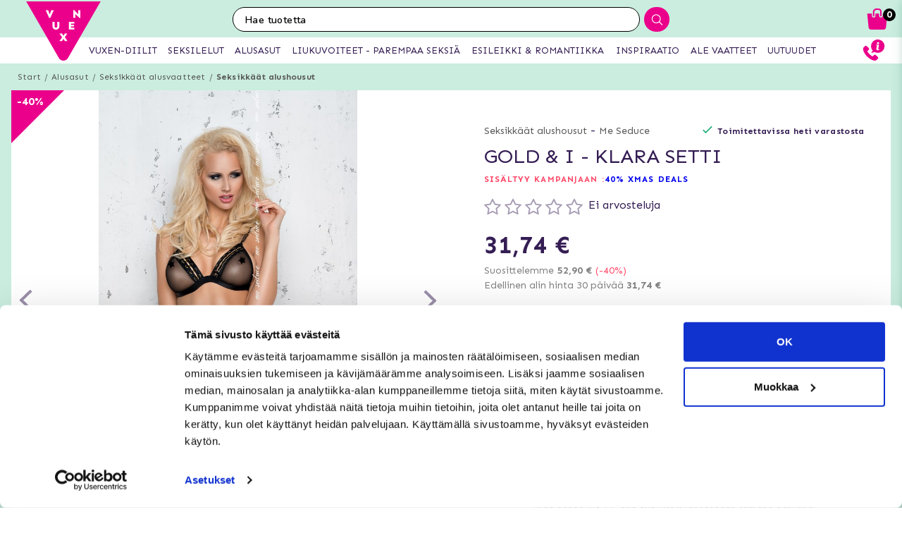

--- FILE ---
content_type: text/html; charset=utf-8
request_url: https://www.vuxen.fi/alusasut-ja-vaatteet/seksikkaita-alusasuja/seksikkaat-alushousut/meseduce-gold-i--klara-set-black-xxlxxxl
body_size: 45243
content:



<!DOCTYPE html>
<html lang="fi">
<head>
  <meta charset="utf-8" />
  <meta name="viewport" content="width=device-width, initial-scale=1.0">

  <!-- Google Tag Manager -->
<script>(function(w,d,s,l,i){w[l]=w[l]||[];w[l].push({'gtm.start':
new Date().getTime(),event:'gtm.js'});var f=d.getElementsByTagName(s)[0],
j=d.createElement(s),dl=l!='dataLayer'?'&l='+l:'';j.async=true;j.src=
'https://www.googletagmanager.com/gtm.js?id='+i+dl;f.parentNode.insertBefore(j,f);
})(window,document,'script','dataLayer','GTM-W2ZMX4');</script>
<!-- End Google Tag Manager -->
<!-- Trustpilot -->

<!-- End Trustpilot  -->
<!-- Klaviyo  -->
<script async type="text/javascript" src="https://static.klaviyo.com/onsite/js/klaviyo.js?company_id=XQbfJT"></script>
<!-- End Klaviyo  -->
      <script type="text/javascript">
        !function (a, b, c, d, e, f, g, h) {
        a.RaygunObject = e, a[e] = a[e] || function () {
          (a[e].o = a[e].o || []).push(arguments)
        }, f = b.createElement(c), g = b.getElementsByTagName(c)[0],
          f.async = 1, f.src = d, g.parentNode.insertBefore(f, g), h = a.onerror, a.onerror = function (b, c, d, f, g) {
            h && h(b, c, d, f, g), g || (g = new Error(b)), a[e].q = a[e].q || [], a[e].q.push({
              e: g
            })
          }
        }(window, document, "script", "//cdn.raygun.io/raygun4js/raygun.min.js", "rg4js");
      </script>
      <script type="text/javascript">
    rg4js('apiKey', 'y3rbJTDzWFzxlv200WXnZg==');
    rg4js('enableCrashReporting', true);
    rg4js('setVersion', '6.0.0');
    rg4js('options', {
        ignore3rdPartyErrors: true,
        ignoreAjaxError: true,
        ignoreAjaxAbort: true
    });
      </script>
  <link id="FaviconAppleTouch" rel="apple-touch-icon" sizes="180x180" href="">
  <link id="FaviconSizeThirtyTwo" rel="icon" type="image/png" href="" sizes="32x32">
  <link id="FaviconSizeSixteen" rel="icon" type="image/png" href="" sizes="16x16">
  <link id="FaviconManifest" rel="manifest" href="">
  <link id="FaviconMaskIcon" rel="mask-icon" href="" color="">
  <link id="Favicon" rel="shortcut icon" href="">
  <meta name="msapplication-config" content="">

  <meta id="ThemeColor" name="theme-color" content="#171717">

  <title>Gold & I - Klara Setti - Tilaa huomaamattomasti ja nopeasti osoitteesta</title><!-- ssr chunks:  --><link rel="stylesheet" type="text/css" href="/assets/browser.bundle.afe6f9c5ed12c151f90a.css" />
<meta name="title" content="Gold & I - Klara Setti - Tilaa huomaamattomasti ja nopeasti osoitteesta" data-dynamic="1" />
<meta name="description" content="" data-dynamic="1" />
<meta property="og:url" content="https://www.vuxen.fi/alusasut-ja-vaatteet/plussizes/meseduce-gold-i--klara-set-black-xxlxxxl" data-dynamic="1" />
<meta property="og:type" content="website" data-dynamic="1" />
<meta property="og:title" content="Gold & I - Klara Setti - Tilaa huomaamattomasti ja nopeasti osoitteesta" data-dynamic="1" />
<meta property="og:description" content="" data-dynamic="1" />
<meta property="og:image" content="https://www.vuxen.fi/globalassets/klara_black.jpg?ref=5917" data-dynamic="1" />

                <script>
                if (!('Promise' in window && Promise.prototype.finally)) {
                    document.write('<' + 'script src="/assets/polyfills.bundle.2e9362d2ba70edbac2d1.js" onerror="window.rg4js&&window.rg4js(\'send\', new Error(\'Failed to load: /assets/polyfills.bundle.2e9362d2ba70edbac2d1.js\'))"></' + 'script>');
                }
                </script>
                <script>
                window.scopeReady = new Promise(function (res, rej) { window.resolveScopeReady = res; window.rejectScopeReady = rej; });
                </script>
            <link rel="canonical" href="/alusasut-ja-vaatteet/plussizes/meseduce-gold-i--klara-set-black-xxlxxxl" id="link-canonical" />
<script src="/assets/browser.bundle.ba15f46f9a877dd76d6f.js" async></script>
<script src="/assets/vendor.chunk.8c0efd97a4f960f54e20.js" async></script>
<link rel="stylesheet" type="text/css" href="/assets/browser.bundle.afe6f9c5ed12c151f90a.css" />
<link rel="prefetch" href="/assets/0.chunk.e4ead5a2b8cf79c23f9b.js" />
<link rel="prefetch" href="/assets/1.chunk.f786876f772582f95b83.js" />
<link rel="prefetch" href="/assets/2.chunk.ea5b79872eaf6151ae64.js" />
<link rel="prefetch" href="/assets/3.chunk.d267485e3347461558dc.js" />
<link rel="prefetch" href="/assets/4.chunk.72148be4938844dd76eb.js" />
<link rel="prefetch" href="/assets/6.chunk.bbbf2f0bc59e2108708e.js" />
<link rel="prefetch" href="/assets/7.chunk.a586979757c68abfe5fc.js" />
<link rel="prefetch" href="/assets/8.chunk.30d03a5cd20694b2af3e.js" />
<link rel="prefetch" href="/assets/9.chunk.d0f26e5afaccea7ae434.js" />
<link rel="prefetch" href="/assets/10.chunk.55c2218ee78eaee90b8f.js" />
<link rel="prefetch" href="/assets/11.chunk.6249c4f6f5ecd5baf8d7.js" />
<link rel="prefetch" href="/assets/12.chunk.1f819df2d7a19eb75a7d.js" />
<link rel="prefetch" href="/assets/13.chunk.33d11527acfef80f96f0.js" />
<link rel="prefetch" href="/assets/14.chunk.d7d5a0f0ff8c432c8f3b.js" />
<link rel="prefetch" href="/assets/15.chunk.f6816cd55fc556a96a78.js" />
<link rel="prefetch" href="/assets/17.chunk.f2c0e52864c1d422e933.js" />
<link rel="prefetch" href="/assets/18.chunk.d1bc1d354adb5f868e7e.js" />
<link rel="prefetch" href="/assets/19.chunk.1a1feb4da6e8ddb07acb.js" />
<link rel="prefetch" href="/assets/20.chunk.09686a7a0ad98a6b2a63.js" />
<link rel="prefetch" href="/assets/21.chunk.6f30f30ca1a921b55b86.js" />
<link rel="prefetch" href="/assets/22.chunk.78b733653acc11bc6a75.js" />
<link rel="prefetch" href="/assets/23.chunk.c5c6a568e5e265c30f46.js" />
<link rel="prefetch" href="/assets/24.chunk.f2bd7a4eba8857bf00a2.js" />
<link rel="prefetch" href="/assets/25.chunk.227c4f8dfcc7666432d1.js" />
<link rel="prefetch" href="/assets/26.chunk.c428f3efd1c2b2b5a847.js" />
<link rel="prefetch" href="/assets/27.chunk.7c1214d93a90c87d5ca0.js" />
<link rel="prefetch" href="/assets/28.chunk.78ac7075bfc8166cbe53.js" />
<link rel="prefetch" href="/assets/29.chunk.50d1e12b53977211a564.js" />
<link rel="prefetch" href="/assets/30.chunk.1faa503980539420d42f.js" />
<link rel="prefetch" href="/assets/31.chunk.9654f8efadbe21859511.js" />
<link rel="prefetch" href="/assets/32.chunk.9336a1367c8589ea45d3.js" />
<link rel="prefetch" href="/assets/33.chunk.2364c44e3ba51e8838bd.js" />
<link rel="prefetch" href="/assets/34.chunk.130d5f25034bb11739a6.js" />
<link rel="prefetch" href="/assets/35.chunk.ecf9027acb93ef386e35.js" />
<link rel="prefetch" href="/assets/36.chunk.d200164f5a1846c2a042.js" />
<link rel="prefetch" href="/assets/37.chunk.c510dd0a02b911358cec.js" />
<link rel="prefetch" href="/assets/38.chunk.556ff8dd6f363bfbf277.js" />
<link rel="prefetch" href="/assets/39.chunk.749c8ab4b16c9dacd68d.js" />
<link rel="prefetch" href="/assets/40.chunk.db7af4c1b1ffba5c5e52.js" />
<link rel="prefetch" href="/assets/41.chunk.d5a85d0f7343e929cb65.js" />
<link rel="prefetch" href="/assets/42.chunk.7665270b8f35d4cc047c.js" />
<link rel="prefetch" href="/assets/43.chunk.f3f4f3cf1113754a8db3.js" />
<link rel="prefetch" href="/assets/44.chunk.43876ce88304b9d81910.js" />
<link rel="prefetch" href="/assets/45.chunk.c36cc69610a372822f7c.js" />
<link rel="prefetch" href="/assets/46.chunk.ce4561f016c7369623eb.js" />
<link rel="prefetch" href="/assets/47.chunk.d9c83d13e6e8df79ae44.js" />
<link rel="prefetch" href="/assets/48.chunk.ca6321e1eedde7e78a07.js" />
<link rel="prefetch" href="/assets/49.chunk.bef7e0028682cbf87ecb.js" />
<link rel="prefetch" href="/assets/50.chunk.be5447b64783f617f56c.js" />
<link rel="prefetch" href="/assets/51.chunk.f173abe036ab8602f4e8.js" />
<link rel="prefetch" href="/assets/52.chunk.aad34588633a5fed71a6.js" />
<link rel="prefetch" href="/assets/53.chunk.a747c8ec0d112e0ce280.js" />
<link rel="prefetch" href="/assets/54.chunk.265ef033ae2e65d6c412.js" />
<link rel="prefetch" href="/assets/55.chunk.209983313e74c4b43567.js" />
<link rel="prefetch" href="/assets/56.chunk.5d9605ade71ab9dc1aa3.js" />
<link rel="prefetch" href="/assets/57.chunk.8176f69d6a21c7a110b1.js" />
<link rel="prefetch" href="/assets/58.chunk.e8c53847063f4898bd34.js" />
<link rel="prefetch" href="/assets/59.chunk.eb4689aa2bdfd1ff623d.js" />
<link rel="prefetch" href="/assets/60.chunk.562ac6ca136396dec176.js" />
<link rel="prefetch" href="/assets/61.chunk.bdb077ca6a195256e8d0.js" />
<link rel="prefetch" href="/assets/62.chunk.368f2ac05c48ff5415b6.js" />
<link rel="prefetch" href="/assets/63.chunk.25cc8affc90c626884fd.js" />
<link rel="prefetch" href="/assets/64.chunk.4488cf98f055583c7448.js" />
<link rel="prefetch" href="/assets/65.chunk.35b2bb78fe24a311cbd4.js" />
<link rel="prefetch" href="/assets/66.chunk.d2bc1a29dc56a825c9b9.js" />
<link rel="prefetch" href="/assets/67.chunk.6f3c088703b7f9cc2afa.js" />
<link rel="prefetch" href="/assets/68.chunk.f632cc783105b36bf0c0.js" />
<link rel="prefetch" href="/assets/69.chunk.0eaeb0ab12ab20c98a9c.js" />
<link rel="prefetch" href="/assets/70.chunk.f09630a443d4a74e99b0.js" />
<link rel="prefetch" href="/assets/71.chunk.1a1abd2224ec54943244.js" />
<link rel="prefetch" href="/assets/72.chunk.4f4bbe87e6ac1636516d.js" />
<link rel="prefetch" href="/assets/73.chunk.cf956d1ef5f798a4c980.js" />
<link rel="prefetch" href="/assets/74.chunk.8788df7288299aaec14e.js" />
<link rel="prefetch" href="/assets/3.chunk.3ee76a9a1fd73b205f82.js" />
<link rel="prefetch" href="/assets/4.chunk.673ffbd1a0f3a7811adb.js" />
<link rel="prefetch" href="/assets/5.chunk.33f8f39b767be3417580.js" />
<link rel="prefetch" href="/assets/6.chunk.367b968a26f671abe80c.js" />
<link rel="prefetch" href="/assets/7.chunk.2f5692fd508183a79bdb.js" />
<link rel="prefetch" href="/assets/8.chunk.2f94d92495b1543dd3a1.js" />
<link rel="prefetch" href="/assets/9.chunk.207483fc12f35815b43e.js" />
<link rel="prefetch" href="/assets/10.chunk.8b0a50bfecf123a27680.js" />
<link rel="prefetch" href="/assets/11.chunk.aa5e27cb80ca421a698f.js" />
<link rel="prefetch" href="/assets/12.chunk.6ba8b587f49a228ecccb.js" />
<link rel="prefetch" href="/assets/13.chunk.db0e5e4cf6430b98ad92.js" />
<link rel="prefetch" href="/assets/14.chunk.15d42d633eabe8e24c2c.js" />
<link rel="prefetch" href="/assets/15.chunk.db10b6df212880f13084.js" />
<link rel="prefetch" href="/assets/16.chunk.19b7a82c3cf48a4650a9.js" />
<link rel="prefetch" href="/assets/17.chunk.c3d32d8b0189bc211ec1.js" />
<link rel="prefetch" href="/assets/18.chunk.122eceb6a9c8712b68ea.js" />
<link rel="prefetch" href="/assets/19.chunk.15226a0479abc4688971.js" />
<link rel="prefetch" href="/assets/20.chunk.454bddb8a650c4163054.js" />
<link rel="prefetch" href="/assets/21.chunk.fe80ee2382bc2c62ff60.js" />
<link rel="prefetch" href="/assets/22.chunk.3ec407e1929851cf785f.js" />
<link rel="prefetch" href="/assets/23.chunk.bb3c35fbfcf4a16b72f9.js" />
<link rel="prefetch" href="/assets/24.chunk.c7d6db67e01617bde432.js" />
<link rel="prefetch" href="/assets/25.chunk.f00bf3dd6d48042c4761.js" />
<link rel="prefetch" href="/assets/26.chunk.509b3c1c73d6cc20f987.js" />
<link rel="prefetch" href="/assets/27.chunk.1d69c4ed552875b151db.js" />
<link rel="prefetch" href="/assets/28.chunk.b41b893668ef3cbad72e.js" />
<link rel="prefetch" href="/assets/29.chunk.5f497864f33613480b3d.js" />
<link rel="prefetch" href="/assets/30.chunk.09f994c72eaa542116de.js" />
<link rel="prefetch" href="/assets/31.chunk.1326452b3a61726d1173.js" />
<link rel="prefetch" href="/assets/32.chunk.540b69a04d5c2b15c599.js" />
<link rel="prefetch" href="/assets/33.chunk.a86faab2917677ce3161.js" />
<link rel="prefetch" href="/assets/34.chunk.7d3bddf47bc512758393.js" />
<link rel="prefetch" href="/assets/35.chunk.817c167ad6fe18aa90d2.js" />
<link rel="prefetch" href="/assets/36.chunk.d006aaae4d95d48d19ae.js" />
<link rel="prefetch" href="/assets/37.chunk.7badef6e06587b42c9e5.js" />
<link rel="prefetch" href="/assets/38.chunk.9e5c150fbf349d4faa57.js" />
<link rel="prefetch" href="/assets/39.chunk.801f198763a27b185162.js" />
<link rel="prefetch" href="/assets/40.chunk.1465463e2f0870428b73.js" />
<link rel="prefetch" href="/assets/41.chunk.c4ae890f605722f1cd3a.js" />
<link rel="prefetch" href="/assets/42.chunk.8127305f6a4971a16e99.js" />
<link rel="prefetch" href="/assets/43.chunk.6b9d06e2e0ac69b9422c.js" />
<link rel="prefetch" href="/assets/44.chunk.b5e771b955e3df701bf9.js" />
<link rel="prefetch" href="/assets/45.chunk.4e2922df53ebde1cd726.js" />
<link rel="prefetch" href="/assets/46.chunk.d50cb8bbd2d6fbab5125.js" />
<link rel="prefetch" href="/assets/47.chunk.52ac1584f9ba2dee7690.js" />
<link rel="prefetch" href="/assets/48.chunk.961525ef01376ee5c60a.js" />
<link rel="prefetch" href="/assets/49.chunk.8d1b419bcd573f822a75.js" />
<link rel="prefetch" href="/assets/50.chunk.383b1543ee0e251ffd74.js" />
<link rel="prefetch" href="/assets/51.chunk.d1d43db275d5aecdbfbd.js" />
<link rel="prefetch" href="/assets/52.chunk.d0dfcd3064c03bdf63e1.js" />
<link rel="prefetch" href="/assets/53.chunk.c35119c841647433c80d.js" />
<link rel="prefetch" href="/assets/54.chunk.d252d85408af2d20fbac.js" />
<link rel="prefetch" href="/assets/55.chunk.e74f2cbc8efa94faff78.js" />
<link rel="prefetch" href="/assets/56.chunk.1148d8226a7be82c2134.js" />
<link rel="prefetch" href="/assets/57.chunk.65231fd7f741551f069a.js" />
<link rel="prefetch" href="/assets/18.chunk.0e7b81782313fc711fdc.css" />


  <style data-glitz>@keyframes a{100%{transform:rotate(360deg)}}@keyframes b{0%{stroke-dasharray:1px, 200px;stroke-dashoffset:0px}50%{stroke-dasharray:89px, 200px;stroke-dashoffset:-35px}100%{stroke-dasharray:89px, 200px;stroke-dashoffset:-124px}}.a{background-color:#caeddf}.b{background-image:none}.c{background-attachment:fixed}.d{color:#351e54}.e{display:-webkit-box;display:-moz-box;display:-ms-flexbox;display:-webkit-flex;display:flex}.f{flex-direction:column;-webkit-box-orient:vertical;-webkit-box-direction:normal}.g{min-height:100vh}.h{flex-grow:1;-webkit-box-flex:1}.i{order:2}.j{margin-left:auto}.k{margin-right:auto}.l{max-width:103.75rem}.m{width:100%}.n{position:relative}.o{font-size:0.6875rem}.p{letter-spacing:0.0125rem}.q{margin-top:0.625rem}.r{margin-bottom:0.625rem}.s{margin-left:0}.t{margin-right:0}.u{text-align:center}.y{margin-top:0}.z{margin-bottom:0}.a0{padding-top:0}.a1{padding-bottom:0}.a2{padding-left:0}.a3{padding-right:0}.a4{list-style:none}.a5{color:#595959}.a6{display:-webkit-inline-box;display:-moz-inline-box;display:-ms-inline-flexbox;display:-webkit-inline-flex;display:inline-flex}.a7{flex-flow:row wrap}.a8{justify-content:center;-webkit-box-pack:center}.a9{line-height:normal}.ab{margin-left:0.3125rem}.af{text-decoration:none}.ai{font-weight:bold}.aj{margin-left:1rem}.ak{margin-right:1rem}.ap{background-color:#ffffff}.au{font-size:0.75rem}.av{position:absolute}.aw{text-transform:uppercase}.ax{z-index:1}.az{height:2rem}.b0{width:2rem}.b1{line-height:2rem}.b2{height:100%}.b3{border-top-color:#eb008b}.b4{border-top-width:75px}.b5{border-top-style:solid}.b6{border-right-color:transparent}.b7{border-right-width:75px}.b8{border-right-style:solid}.b9{top:-4.6875rem}.ba{left:0.5rem}.bb{color:#ffffff}.bc{font-size:1rem}.bh{height:550px}.bi{overflow:hidden}.bj{display:block}.bk{white-space:nowrap}.bl{max-width:100%}.bm{transition-property:opacity;-webkit-transition-property:opacity;-moz-transition-property:opacity}.bn{transition-duration:300ms}.bo{transition-timing-function:ease-in}.bp{top:50%}.bq{transform:translateY(-50%)}.br{z-index:3}.bs{pointer-events:none}.bt{justify-content:space-between;-webkit-box-pack:justify}.bu{font-size:1.25rem}.bv{visibility:hidden}.bw{border-radius:50%}.bx{padding-left:0.3125rem}.by{padding-right:0.3125rem}.bz{padding-top:0.3125rem}.c0{padding-bottom:0.3125rem}.c1{-webkit-user-select:none;-moz-user-select:none;-ms-user-select:none;user-select:none}.c2{transition-duration:200ms}.c3{transition-timing-function:ease-out}.c4{left:0}.c6{opacity:0.5}.c7{pointer-events:auto}.c8{cursor:pointer}.ca{font-family:inherit}.cb{font-size:inherit}.cc{font-style:inherit}.cd{font-variant:inherit}.ce{font-weight:inherit}.cf{border-left-width:0}.cg{border-right-width:0}.ch{border-top-width:0}.ci{border-bottom-width:0}.cj{border-radius:0.15rem}.ck{display:inline-block}.cl{-webkit-user-select:none}.cm{-moz-user-select:none}.cn{text-align:inherit}.co{text-transform:inherit}.cq{height:inherit}.cr{line-height:inherit}.cs{transition-property:color, background, opacity;-webkit-transition-property:color, background, opacity;-moz-transition-property:color, background, opacity}.ct{color:inherit}.cu{background-color:transparent}.cv{width:1em}.cw{height:1em}.cx{font-size:1.5em}.cy{vertical-align:text-top}.cz{transform:rotate(90deg)}.d0{right:0}.d1{transform:rotate(-90deg)}.d2{z-index:4}.d3{bottom:0.5rem}.d5{margin-right:0.3125rem}.d6{width:1rem}.d7{height:1rem}.d8{border-top-left-radius:50%}.d9{border-top-right-radius:50%}.da{border-bottom-left-radius:50%}.db{border-bottom-right-radius:50%}.dc{background-color:#979797}.dd{cursor:default}.de{opacity:0}.df{box-shadow:0 0 0 1px rgba(255,255,255,1)}.dg{opacity:1}.dh{background-color:#b7e8d6}.di{transform:scale(1)}.dj{transition-property:opacity, transform;-webkit-transition-property:opacity, transform;-moz-transition-property:opacity, transform}.dk{transition-duration:0.5s}.dl{transform:scale(0.25)}.dn{max-width:35.625rem}.do{max-width:40.9375rem}.dp{padding-left:0.9375rem}.dq{padding-right:0.9375rem}.dr{padding-top:0.9375rem}.ds{padding-bottom:0.9375rem}.dt{margin-top:2rem}.du{justify-content:flex-start;-webkit-box-pack:start}.dv{margin-left:-0.3125rem}.dw{font-size:0.875rem}.dx{line-height:1.25rem}.dy{border-bottom-width:0.0625rem}.dz{border-bottom-style:solid}.e0{border-bottom-color:rgba(79,79,79, 0)}.e2{letter-spacing:0.01875rem}.e3{line-height:1.0625rem}.e5{vertical-align:text-bottom}.e6{font-size:1.6rem}.e7{font-weight:400}.ea{flex-wrap:wrap;-webkit-box-lines:multiple}.eb{margin-top:0.3125rem}.ec{color:#ff4b6a}.ed{font-weight:700}.ee{letter-spacing:0.05625rem}.eh{margin-top:1rem}.ei{margin-bottom:1rem}.ej{height:1.5rem}.ek{width:1.5rem}.em{font-size:0.8125rem}.eq{align-items:flex-end;-webkit-box-align:end}.er{color:#828282}.es{font-size:0.625rem}.eu{font-size:0.9375rem}.ev{min-width:initial}.ew{max-width:initial}.ex{list-style-type:none}.ey{text-align:left}.ez{text-overflow:ellipsis}.f0{width:0.5rem}.f1{height:0.5rem}.f2{background-color:#000000}.f3{margin-right:0.5rem}.f4{vertical-align:middle}.f5{margin-top:0.9375rem}.f6{margin-bottom:0.9375rem}.f7{text-decoration:underline}.f9{align-items:center;-webkit-box-align:center}.fa{border-left-width:0.0625rem}.fb{border-left-style:solid}.fc{border-left-color:#CCCCCC}.fd{border-right-width:0.0625rem}.fe{border-right-color:#CCCCCC}.ff{border-top-width:0.0625rem}.fg{border-top-color:#CCCCCC}.fh{border-bottom-color:#CCCCCC}.fi{letter-spacing:0.08125rem}.fj{height:3.125rem}.fk{line-height:3.125rem}.fl{padding-left:1.25rem}.fm{padding-right:1.25rem}.fn{opacity:0.4}.fo{width:1.3125rem}.fp{height:0.75rem}.fq{font-weight:normal}.fr{top:100%}.fs{transform:scaleY(0)}.ft{transform-origin:center top}.fu{transition-property:transform;-webkit-transition-property:transform;-moz-transition-property:transform}.fv{box-shadow:0 0.125rem 0.9375rem 0 rgba(20, 123, 85, .15), 0 0.125rem 0.5rem 0 rgba(20, 123, 85, .1)}.fw{border-bottom-color:#e4d9eb}.fx{padding-top:0.09375rem}.fy{padding-bottom:0.09375rem}.g1{height:2.5rem}.g2{margin-left:0.9375rem}.g3{width:50%}.g4{justify-content:flex-end;-webkit-box-pack:end}.g5{min-height:2.5rem}.g6{border-right-color:#e4d9eb}.g7{color:red}.g8{padding-right:0.875rem}.g9{font-size:3.375rem}.ga{height:1.375rem}.gb{padding-left:0.875rem}.gc{display:none}.ge{height:2.8125rem}.gf{transition-property:background;-webkit-transition-property:background;-moz-transition-property:background}.gj{padding-top:0.5rem}.gk{line-height:0}.gl{font-size:1.125rem}.gm{padding-bottom:0.5rem}.gn{top:-0.0625rem}.go{left:-0.3125rem}.gp{margin-top:0.875rem}.h1{margin-bottom:3.125rem}.h5{letter-spacing:0.125rem}.h9{transition-property:height;-webkit-transition-property:height;-moz-transition-property:height}.ha{transition-duration:100ms}.hb{height:auto}.hc{overflow-y:hidden}.hd{color:#434343}.he{line-height:1.5}.hf{overflow-wrap:break-word}.hi{flex-shrink:1}.hj{flex-basis:47.5%}.ho{flex-flow:row nowrap}.hp{margin-top:12px}.hq{margin-bottom:12px}.ht{flex-grow:0;-webkit-box-flex:0}.hu{flex-shrink:0}.hv{flex-basis:50%}.hw{min-width:0}.hx{text-align:right}.hy{margin-bottom:2rem}.i9{margin-left:0.5rem}.ia{border-left-color:transparent}.ib{border-top-color:transparent}.ic{border-bottom-color:transparent}.id{background-color:#7cd4b4}.if{box-shadow:none}.ig{letter-spacing:0.04375rem}.ik{letter-spacing:0.1rem}.im{background-color:white}.ix{height:15rem}.iy{width:9rem}.iz{margin-left:0.3rem}.j0{margin-right:0.3rem}.j1{margin-top:0.3rem}.j2{margin-bottom:0.3rem}.j3{padding-left:0.4rem}.j4{padding-right:0.4rem}.j5{padding-top:0.4rem}.j6{padding-bottom:0.4rem}.j7{background-color:#fafcfb}.j8{box-shadow:0 0.3rem 1rem 0 rgba(20, 123, 85, 0.3)}.jj{height:140px}.jk{width:140px}.jv{height:5rem}.ka{font-size:0.7rem}.kb{-webkit-line-clamp:2}.kc{-webkit-box-orient:vertical}.kd{display:-webkit-box}.kf{max-width:15rem}.ki{margin-right:0.625rem}.kj{line-height:1.75rem}.kk{width:20px}.kl{height:20px}.km{align-self:center;-ms-grid-row-align:center}.ks{color:white}.kt{border-radius:100%}.ku{font-size:2rem}.l7{width:2.5rem}.l8{font-size:2.5rem}.l9{padding-left:1rem}.la{padding-right:1rem}.lm{font-size:0.8rem}.lo{font-size:1.8rem}.lp{line-height:2.5rem}.lu{width:7rem}.lz{letter-spacing:0.100625rem}.m0{margin-bottom:1.75rem}.m3{justify-content:space-around;-webkit-box-pack:justify}.m5{height:400px}.m6{box-shadow:0 0.2rem 1rem 0 rgba(20, 123, 85, 0.2)}.m7{flex-basis:100%}.mh{margin-bottom:1.875rem}.mi{max-width:5.625rem}.mj{min-width:3.75rem}.mk{font-size:0.5rem}.ml{margin-bottom:0.0625rem}.mm{padding-left:0.125rem}.mn{padding-right:0.125rem}.mo{padding-top:0.125rem}.mp{padding-bottom:0.125rem}.mq{z-index:2}.mr{box-shadow:0 0 0.5rem rgba(20, 123, 85, 0)}.ms{transform:translateZ(0)}.mt{will-change:transform}.mu{transition-property:color, background, opacity, box-shadow, transform;-webkit-transition-property:color, background, opacity, box-shadow, transform;-moz-transition-property:color, background, opacity, box-shadow, transform}.mv{transition-duration:0.2s}.n3{mix-blend-mode:multiply}.n4{transition-property:all;-webkit-transition-property:all;-moz-transition-property:all}.n5{height:200px}.n6{object-fit:contain}.n7{object-position:center}.n8{padding-top:0.625rem}.n9{margin-bottom:0.5rem}.na{line-height:1.125rem}.nb{opacity:0.3}.nc{height:0.9375rem}.nd{width:0.9375rem}.ne{flex-basis:1.125rem}.nf{height:2.4rem}.ng{flex-basis:2.125rem}.nh{margin-top:0.1875rem}.nk{bottom:0}.nl{height:95px}.nm{flex-basis:1.25rem}.nn{margin-top:0.5rem}.no{line-height:1rem}.np{margin-right:0.9375rem}.nq{text-decoration:line-through}.nr{padding-top:0.15rem}.ns{line-height:0.8rem}.nt{line-height:0.625rem}.nu{border-radius:0}.nv{transition-property:opacity, background;-webkit-transition-property:opacity, background;-moz-transition-property:opacity, background}.nw{transition-duration:1s}.nx{z-index:0}.ny{width:1.20625rem}.nz{height:1.125rem}.o1{height:0.8rem}.o2{width:0.8625rem}.o3{color:#2e2e2e}.o4{order:0}.o5{z-index:7}.o7{height:0.625rem}.o8{left:0.625rem}.o9{top:-1.875rem}.oa{left:-2.5rem}.ob{height:8rem}.oc{width:10rem}.od{z-index:5}.of{height:2.0625rem}.og{border-left-color:#ffffff}.oh{border-right-color:#ffffff}.oi{border-top-color:#ffffff}.oj{border-bottom-color:#ffffff}.ok{border-right-style:none}.ol{-webkit-appearance:textfield}.om{transition-property:width;-webkit-transition-property:width;-moz-transition-property:width}.oo{background-color:#eb008b}.op{border-radius:1rem 0 0 1rem}.oq{font-family:"Nunito", "PT Sans", "sans-serif"}.or{font-size:16px}.os{padding-left:1.0625rem}.pf{border-radius:0 1rem 1rem 0}.pg{width:2.4rem}.ph{border-left-style:none}.pr{width:1.1875rem}.pu{padding-bottom:1rem}.pv{box-shadow:0 0.2rem 0.3rem rgba(20, 123, 85, 0.3)}.pw{transition-property:visibility, opacity;-webkit-transition-property:visibility, opacity;-moz-transition-property:visibility, opacity}.px{top:2.75rem}.py{width:100vw}.q8{right:0.875rem}.q9{top:0.5rem}.qb{top:0}.qc{left:-7.8125rem}.qh{height:0.1875rem}.qj{color:#eb008b}.qk{left:50%}.ql{width:1.125rem}.qm{width:1.875rem}.qn{height:1.875rem}.qo{vertical-align:top}.qp{height:2.3125rem}.qq{position:fixed}.qr{z-index:8}.qs{transition-duration:400ms}.qt{transition-property:z-index;-webkit-transition-property:z-index;-moz-transition-property:z-index}.qu{transition-timing-function:step-end}.qv{max-height:2.3125rem}.qw{border-top-width:1px}.qx{border-bottom-width:1px}.qz{width:4rem}.r0{top:0.375rem}.r3{margin-left:5.5rem}.rl{max-width:96.875rem}.rm{top:2.3125rem}.rn{border-radius:0 0 1rem 1rem}.ro{background-color:#fafafa}.rp{transition-property:max-height;-webkit-transition-property:max-height;-moz-transition-property:max-height}.rq{transition-timing-function:ease-in-out}.rr{max-height:0}.rs{font-size:2.2rem}.rt{width:5rem}.ru{padding-bottom:0.3rem}.rv{background-image:-webkit-linear-gradient(to left, #d7efe6, #b8e6d5);background-image:-moz-linear-gradient(to left, #d7efe6, #b8e6d5);background-image:linear-gradient(to left, #d7efe6, #b8e6d5)}.rw{color:#000000}.rx{order:3}.ry{max-width:78.25rem}.rz{padding-top:3rem}.s0{padding-bottom:1.25rem}.s5{margin-bottom:4px}.s6{letter-spacing:0.03125rem}.s7{margin-top:-0.625rem}.s8{padding-bottom:0.625rem}.sb{line-height:1.4}.sk{background-color:#60426F}.sm{padding-left:0.625rem}.sn{padding-right:0.625rem}.sp{letter-spacing:0.025rem}.sq{line-height:1.27}.sr{margin-top:15px}.ss{margin-bottom:15px}.st{padding-left:10px}.su{padding-right:10px}.sy{line-height:3}.t4{padding-top:15px}.t5{padding-bottom:15px}.t6{max-height:35px}.t7{margin-left:10px}.t8{margin-right:10px}.t9{margin-top:10px}.ta{margin-bottom:10px}.tb{background-color:#b8e6d5}.tc{padding-top:1.5625rem}.td{padding-bottom:1.5625rem}.th{flex-flow:column nowrap}.to{z-index:19}.tp{width:23rem}.tq{max-width:calc(100% - 3rem)}.tr{left:100%}.ts{min-width:16.875rem}.tu{border-left-color:#d8d8d8}.tv{border-right-color:#d8d8d8}.tw{border-top-color:#d8d8d8}.tx{border-bottom-color:#d8d8d8}.ty{flex-basis:3.125rem}.u3{width:2.8125rem}.u4{color:#7E7E7E}.u5{flex-basis:0}.u6{overflow:auto}.u7{animation-name:_2lF930}.u8{animation-duration:600ms}.u9{animation-timing-function:cubic-bezier(0.230, 1.000, 0.320, 1.000)}.ua{animation-fill-mode:forwards}.ub{padding-top:1rem}.uc{flex-basis:auto}.uh{letter-spacing:0.00875rem}.ui{line-height:1.3125rem}.uj{font-size:1.1875rem}.uk{letter-spacing:0.01375rem}.ul{line-height:1.375rem}.um{color:#d8d8d8}.un{border-radius:0.3125rem}.uo{padding-right:0rem}.up{padding-left:0rem}.uq{color:#3b3b3b}.ur{background-image:-webkit-linear-gradient(to right, #757575, #434343);background-image:-moz-linear-gradient(to right, #757575, #434343);background-image:linear-gradient(to right, #757575, #434343)}.us{background-color:#3a9a59}.ut{letter-spacing:0.025625rem}.uu{z-index:9}.uv{top:25vh}.uw{padding-left:0.5rem}.ux{padding-right:0.5rem}.uy{line-height:1}.uz{font-size:1.5rem}.v0{transform:translate(-50%, -50%)}.v1{background-color:#333}.v2{animation-name:_3PWJZ_}.v3{animation-duration:750ms}.v4{animation-timing-function:ease-out}.v5{animation-name:a}.v6{animation-duration:2000ms}.v7{animation-timing-function:linear}.v8{animation-iteration-count:infinite}.v9{animation-name:b}.va{animation-duration:1500ms}.vb{animation-timing-function:ease-in-out}.ac:not(:last-child):after{content:"/"}.ae:not(:last-child):after{margin-left:0.3125rem}.ag:hover{text-decoration:underline}.c9:hover{opacity:0.6}.g0:hover{background-color:#F3F3F3}.gg:hover{background-image:none}.gh:hover{background-color:#d3f1e1}.ie:hover{background-color:#4ccb9c}.mw:hover{background-color:#fff}.mx:hover{box-shadow:0 0.3rem 1rem 0 rgba(20, 123, 85, 0.3)}.my:hover{transform:translateZ(0) scale(1.02)}.mz:hover{z-index:3}.sl:hover{background-color:#735881}.ah:focus{text-decoration:none}.cp:focus{outline-width:0}.sg:focus{border-left-color:transparent}.sh:focus{border-right-color:transparent}.si:focus{border-top-color:transparent}.sj:focus{border-bottom-color:transparent}.el:not(:first-child){margin-left:0.3125rem}.fz:last-child{border-bottom-style:none}.gi:active{box-shadow:none}.ps:active{transform:translateY(-1px)}.hk:first-child{margin-bottom:1.875rem}.hr:first-of-type{margin-top:0.5625rem}.i7:before{content:'('}.n0:before{content:""}.n1:before{float:left}.n2:before{padding-top:100%}.o6:before{flex-shrink:1}.i8:after{content:')'}.ra:after{content:"SEKSILELUT"}.rb:after{font-weight:bold}.rc:after{visibility:hidden}.rd:after{overflow:hidden}.re:after{display:block}.rf:after{height:1px}.rg:after{color:transparent}.rh:after{content:"ALUSASUT"}.ri:after{content:"LIUKUVOITEET - PAREMPAA SEKSIÄ"}.rj:after{content:"ESILEIKKI & ROMANTIIKKA"}.rk:after{content:"INSPIRAATIO"}.on:invalid{box-shadow:none}.ot::placeholder{color:#ffffff}.ou::placeholder{letter-spacing:0.025rem}.ov::placeholder{font-size:0.875rem}.ow::placeholder{font-weight:bold}.sd::placeholder{font-size:1rem}.se::placeholder{font-weight:normal}.sf::placeholder{color:#000000}.r4:last-of-type{margin-right:0.3125rem}.u0:not(:last-child){border-right-style:solid}.u1:not(:last-child){border-right-width:0.0625rem}.u2:not(:last-child){border-right-color:#d8d8d8}</style><style data-glitz media="print">.d4{display:none}</style><style data-glitz media="(min-width: 20rem)">.m8{flex-basis:calc(100% / 2 - 6px)}</style><style data-glitz media="(min-width: 30rem)">.ay{font-size:0.875rem}.c5{visibility:visible}.ef{font-size:0.75rem}.eg{letter-spacing:0.06875rem}.gd{display:inline}.j9{width:12rem}.m1{font-size:1.125rem}.m4{justify-content:space-between;-webkit-box-pack:justify}.m9{flex-basis:calc(100% / 3 - 3px)}</style><style data-glitz media="(min-width: 48rem)">.e8{margin-bottom:0.375rem}.e9{font-size:1.8rem}.ja{flex-direction:row;-webkit-box-orient:horizontal;-webkit-box-direction:normal}.jb{width:28rem}.jl{height:180px}.jm{width:180px}.jn{width:10rem}.jo{height:10rem}.jp{padding-left:0.5rem}.jq{padding-right:0.5rem}.jr{padding-top:0.5rem}.js{padding-bottom:0.5rem}.jw{height:unset}.jz{width:12rem}.k0{margin-left:1rem}.k1{margin-right:1rem}.k2{margin-top:0}.k3{margin-bottom:0}.k4{height:11.875rem}.ke{font-size:1rem}.kg{display:block}.kn{width:25px}.ko{height:25px}.kv{width:3rem}.kw{height:3rem}.kx{font-size:3rem}.ky{padding-left:1rem}.kz{padding-right:1rem}.l0{padding-bottom:0}.lb{width:4rem}.lc{height:4rem}.ld{font-size:4rem}.le{margin-left:0.2rem}.lf{margin-right:0.2rem}.lg{margin-top:0.2rem}.lh{margin-bottom:0.2rem}.ll{margin:0}.lq{font-size:2.6rem}.lr{line-height:3rem}.lv{width:9rem}.lw{height:3.5rem}.lx{line-height:3.5rem}.ma{flex-basis:calc(100% / 4 - 6px)}</style><style data-glitz media="(min-width: 62rem)">.v{font-size:0.75rem}.w{margin-left:1.25rem}.x{text-align:left}.aa{justify-content:flex-start;-webkit-box-pack:start}.aq{display:-webkit-box;display:-moz-box;display:-ms-flexbox;display:-webkit-flex;display:flex}.ar{justify-content:space-between;-webkit-box-pack:justify}.as{width:calc(50% - (1.625rem - 2.125rem * 0.5))}.at{order:0}.bd{margin-left:0}.be{margin-right:0}.bf{margin-top:0}.bg{margin-bottom:0}.dm{order:1}.e1{margin-bottom:0.4375rem}.e4{text-align:end}.en{font-size:1rem}.eo{margin-left:0.5rem}.ep{font-size:2.1875rem}.et{font-size:0.875rem}.f8{margin:0}.gq{color:#7E7E7E}.gr{padding-left:1rem}.gs{padding-right:1rem}.gt{padding-top:1rem}.gu{padding-bottom:1rem}.gv{flex-direction:row;-webkit-box-orient:horizontal;-webkit-box-direction:normal}.gw{max-width:103.75rem}.gx{padding-left:0}.gy{padding-right:0}.gz{padding-right:1.5rem}.h0{width:100%}.h2{width:50%}.h3{padding-right:2rem}.h4{margin-bottom:0rem}.h6{font-size:1.25rem}.h7{margin-bottom:1.25rem}.h8{letter-spacing:0.14375rem}.hg{max-width:100%}.hh{padding-left:2rem}.hm{font-size:1.125rem}.hn{letter-spacing:0.025rem}.hz{padding-left:0.625rem}.i0{padding-right:0.625rem}.i1{padding-top:0.625rem}.i2{padding-bottom:0.625rem}.i3{flex-grow:0;-webkit-box-flex:0}.i4{flex-shrink:0}.i5{padding-left:1.5rem}.i6{margin-top:1.25rem}.ih{letter-spacing:0.05rem}.ii{padding-left:2.0625rem}.ij{padding-right:2.0625rem}.il{font-size:1.75rem}.jt{width:11.25rem}.ju{height:11.25rem}.k5{width:14rem}.kh{max-width:20rem}.kp{width:30px}.kq{height:30px}.l1{width:3rem}.l2{height:3rem}.l3{font-size:4rem}.l4{padding-bottom:0.3rem}.li{width:3.5rem}.lj{height:3.5rem}.lk{font-size:3.5rem}.ln{font-size:1.2rem}.ls{font-size:3rem}.lt{line-height:4rem}.ly{width:12rem}.m2{letter-spacing:0.2rem}.mb{flex-basis:calc(100% / 5 - 15px)}.mc{flex-grow:1;-webkit-box-flex:1}.md{margin-right:0.9375rem}.ni{flex-basis:2.875rem}.nj{margin-top:0.1875rem}.o0{margin-right:0.625rem}.oy{border-left-width:0.0625rem}.oz{border-left-style:solid}.p0{border-left-color:#000000}.p1{border-right-width:0.0625rem}.p2{border-right-style:solid}.p3{border-right-color:#000000}.p4{border-top-width:0.0625rem}.p5{border-top-style:solid}.p6{border-top-color:#000000}.p7{border-bottom-width:0.0625rem}.p8{border-bottom-style:solid}.p9{border-bottom-color:#000000}.pa{background-color:#fff}.pb{color:#000000}.pc{height:2.2rem}.pd{line-height:2.2rem}.pe{border-radius:2.2rem}.pi{background-color:#eb008b}.pj{border-radius:100%}.pk{margin-left:0.4rem}.pl{color:#351e54}.pm{border-left-style:none}.pn{border-right-style:none}.po{border-top-style:none}.pp{border-bottom-style:none}.pq{width:2.4rem}.pt{color:#ffffff}.pz{background-color:#ffffff}.q0{max-width:53.125rem}.q1{top:3.4375rem}.q2{left:0}.q3{right:0}.q4{margin-left:auto}.q5{margin-right:auto}.q6{margin-top:auto}.q7{margin-bottom:auto}.qa{display:none}.qd{left:-6.25rem}.qe{top:-0.75rem}.qf{color:#eb008b}.qg{font-size:0.8125rem}.qi{padding-top:0.125rem}.r1{padding-x:0.625rem}.r7{align-items:center;-webkit-box-align:center}.s1{flex-basis:18.75rem}.s2{flex-shrink:1}.s3{margin-bottom:1rem}.s4{margin-right:3.75rem}.s9{padding-top:10px}.sa{padding-bottom:10px}.sc{font-size:0.9375rem}.so{order:2}.sv{margin-right:30px}.sw{order:3}.sx{flex-basis:200px}.sz{line-height:1.5}.t0{padding-top:5px}.t1{padding-bottom:5px}.t2{order:4}.t3{flex-basis:300px}.te{padding-top:1.25rem}.tf{padding-bottom:1.25rem}.tg{margin-bottom:0.3125rem}.ti{flex-flow:row nowrap}.tj{justify-content:center;-webkit-box-pack:center}.tt{width:25rem}.tz{line-height:1.25rem}.ud{padding-left:0.9375rem}.ue{padding-right:0.9375rem}.uf{padding-top:0.9375rem}.ug{padding-bottom:0.9375rem}.hl:first-child{margin-bottom:0}.tk:first-child{margin-right:0.625rem}.hs:first-of-type{margin-top:1rem}.ox::placeholder{color:#000000}.tl:not(:first-child):not(:last-child):after{content:"|"}.tm:not(:first-child):not(:last-child):after{margin-left:0.625rem}.tn:not(:first-child):not(:last-child):after{margin-right:0.625rem}</style><style data-glitz media="(min-width: 75rem)">.it{display:-webkit-box;display:-moz-box;display:-ms-flexbox;display:-webkit-flex;display:flex}.iu{align-items:center;-webkit-box-align:center}.iv{justify-content:center;-webkit-box-pack:center}.iw{flex-direction:row;-webkit-box-orient:horizontal;-webkit-box-direction:normal}.jc{flex-direction:column;-webkit-box-orient:vertical;-webkit-box-direction:normal}.jd{height:28rem}.je{width:16rem}.jf{padding-left:1rem}.jg{padding-right:1rem}.jh{padding-top:1rem}.ji{padding-bottom:1rem}.jx{height:100%}.jy{width:100%}.k6{margin-left:0}.k7{margin-right:0}.k8{margin-top:0}.k9{margin-bottom:0}.me{flex-basis:calc(100% / 6 - 20px)}.mf{margin-right:0.3125rem}.mg{margin-left:0.3125rem}.oe{left:0rem}.qy{font-size:0.8125rem}</style><style data-glitz media="(min-width: 97.5rem)">.al{margin-left:0}.am{margin-right:0}.an{margin-top:0}.ao{margin-bottom:0}.in{padding-left:2rem}.io{padding-right:2rem}.ip{padding-top:2rem}.iq{padding-bottom:2rem}.ir{margin-top:1rem}.is{margin-bottom:1rem}.kr{display:block}.l5{margin-left:1rem}.l6{margin-right:1rem}.r2{padding-x:0rem}.r5{margin-right:1.375rem}.r8{display:list-item}.r9{text-align:left}.r6:last-of-type{margin-right:0.9375rem}</style>

  <script type="text/javascript">
        //TODO :remove this script if backend implement favicon.
        var FaviconAppleTouch = document.getElementById('FaviconAppleTouch');
        var FaviconSizeThirtyTwo = document.getElementById('FaviconSizeThirtyTwo');
        var FaviconSizeSixteen = document.getElementById('FaviconSizeSixteen');
        var FaviconManifest = document.getElementById('FaviconManifest');
        var FaviconMaskIcon = document.getElementById('FaviconMaskIcon');
        var favicon = document.getElementById('Favicon');
        var FavicionMSApp = document.getElementsByName('msapplication-config');
        var ThemeColor = document.getElementById('ThemeColor');
        var baseUrl = 'https://www.vuxen.fi:443/';

        if (baseUrl.search("vuxen") !== -1) {
            FaviconAppleTouch.href="/favicons/purefun/vuxen/vuxen_favicon_180x180.png";
            FaviconSizeThirtyTwo.href="/favicons/purefun/vuxen/vuxen_favicon_32x32.png";
            FaviconSizeSixteen.href="/favicons/purefun/vuxen/vuxen_favicon_16x16.png";
            FaviconManifest.href="/manifest";
            FaviconMaskIcon.href="/favicons/purefun/vuxen/vuxen_favicon.svg";
            FaviconMaskIcon.color="#ca3a4e";
            ThemeColor.content="#f4e6dc";
            favicon.href = "/favicons/purefun/vuxen/vuxen_favicon_16x16.png";
            FavicionMSApp[0].content="/favicons/purefun/vuxen/browserconfig.xml";
        };

        if (baseUrl.search("doggie") !== -1) {
            FaviconAppleTouch.href="/favicons/purefun/doggie/doggie_favicon_180x180.png";
            FaviconSizeThirtyTwo.href="/favicons/purefun/doggie/doggie_favicon_32x32.png";
            FaviconSizeSixteen.href="/favicons/purefun/doggie/doggie_favicon_16x16.png";
            FaviconManifest.href="/manifest";
            FaviconMaskIcon.href="/favicons/purefun/doggie/doggie_favicon.svg";
            FaviconMaskIcon.color="#171717";
            ThemeColor.content="#171717";
            favicon.href = "/favicons/purefun/doggie/doggie_favicon_16x16.png";
            FavicionMSApp[0].content="/favicons/purefun/doggie/browserconfig.xml";
        };

        if (baseUrl.search("clitherapy") !== -1) {
            FaviconAppleTouch.href="/favicons/purefun/clitherapy/clitherapy_favicon_180x180.png";
            FaviconSizeThirtyTwo.href="/favicons/purefun/clitherapy/clitherapy_favicon_32x32.png";
            FaviconSizeSixteen.href="/favicons/purefun/clitherapy/clitherapy_favicon_16x16.png";
            FaviconManifest.href="/manifest";
            FaviconMaskIcon.href="/favicons/purefun/clitherapy/clitherapy_favicon.svg";
            FaviconMaskIcon.color="#171717";
            ThemeColor.content="#171717";
            favicon.href = "/favicons/purefun/clitherapy/clitherapy_favicon_16x16.ico";
            FavicionMSApp[0].content="/favicons/purefun/clitherapy/browserconfig.xml";
      };

        if (baseUrl.search("la-cy") !== -1) {
            FaviconAppleTouch.href="/favicons/purefun/la-cy/la-cy_favicon_180x180.png";
            FaviconSizeThirtyTwo.href="/favicons/purefun/la-cy/la-cy_favicon_32x32.png";
            FaviconSizeSixteen.href="/favicons/purefun/la-cy/la-cy_favicon_16x16.png";
            FaviconManifest.href="/manifest";
            FaviconMaskIcon.href="/favicons/purefun/la-cy/la-cy_favicon.svg";
            FaviconMaskIcon.color="#171717";
            ThemeColor.content="#171717";
            favicon.href = "/favicons/purefun/la-cy/la-cy_favicon_16x16.ico";
            FavicionMSApp[0].content="/favicons/purefun/la-cy/browserconfig.xml";
        };
  </script>

  <script id="Cookiebot" src="https://consent.cookiebot.com/uc.js" data-cbid="7f4f7132-3575-4b61-b598-017b313a72ed" type="text/javascript" async></script>
  <script id="CookieDeclaration" src="https://consent.cookiebot.com/7f4f7132-3575-4b61-b598-017b313a72ed/cd.js" type="text/javascript" async></script>
</head>
<body>
  <!-- Google Tag Manager (noscript) -->
<noscript><iframe src="https://www.googletagmanager.com/ns.html?id=GTM-W2ZMX4"
height="0" width="0" style="display:none;visibility:hidden"></iframe></noscript>
<!-- End Google Tag Manager (noscript) -->
  <div>
    <style>
      #not-supported {
        display: none;
      }

      body.oldbrowser #not-supported {
        display: block;
        width: 100%;
        background: black;
        color: white;
        padding: 15px;
        text-align: center;
      }
    </style>
    <style media="screen and (max-width : 360px) and (-webkit-max-device-pixel-ratio : 2)">
      body.oldbrowser #not-supported {
        position: absolute;
        z-index: 999;
        -webkit-transform: translateZ(0);
      }
    </style>
    <style media="only screen and (min-device-width: 320px) and (max-device-width: 480px) and (-webkit-device-pixel-ratio: 2) and (device-aspect-ratio: 2/3)">
      body.oldbrowser #not-supported {
        top: 56px;
      }
    </style>
    <style media="screen and (device-aspect-ratio: 40/71)">
      body.oldbrowser #not-supported {
        top: 56px;
      }
    </style>
    <div id="not-supported">
      K&#228;ytt&#228;m&#228;si selain on vanha, joten kaikki sivuston toiminnot eiv&#228;t ehk&#228; ole k&#228;yt&#246;ss&#228;si. My&#246;s ulkoasu voi poiketa tarkoitetusta.
    </div>
    <div id="container"><div class="a b c d e f g"><div class="e h i"><div class="j k l m n"><div class="o p q r s t u v w x"><ul class="y z s t a0 a1 a2 a3 a4 a5 a6 a7 a8 a9 aa"><li itemProp="itemListElement" class="ab ac ae"><a itemProp="item" class="af a5 ag ah" data-scope-link="true" href="/">Start</a><meta itemProp="position" content="1"/></li><li itemProp="itemListElement" class="ab ac ae"><a itemProp="item" class="af a5 ag ah" data-scope-link="true" href="/alusasut-ja-vaatteet">Alusasut</a><meta itemProp="position" content="2"/></li><li itemProp="itemListElement" class="ab ac ae"><a itemProp="item" class="af a5 ag ah" data-scope-link="true" href="/alusasut-ja-vaatteet/seksikkaita-alusasuja">Seksikkäät alusvaatteet</a><meta itemProp="position" content="3"/></li><li itemProp="itemListElement" class="ab ac ae"><a itemProp="item" class="af a5 ag ah ai" data-scope-link="true" href="/alusasut-ja-vaatteet/seksikkaita-alusasuja/seksikkaat-alushousut">Seksikkäät alushousut</a><meta itemProp="position" content="4"/></li></ul></div><div><div class="aj ak y z al am an ao"><div class="ap"><div class="aq ar"><div class="as at"><div class="n"><div class="au av aw ax ay az b0 b1 u"><div class="n b2 m b3 b4 b5 b6 b7 b8"><div class="av b9 ba bb ai bc">-40%</div></div></div><div class="n bd be bf bg"><div class="n bh"><div class="bi"><div style="height:550px"><div class="bj bk" style="display:flex;align-items:center;height:100%;margin:0;padding:0;list-style:none;transform:translateX(0px)"><div style="transform:translateX(0%);max-width:100%;height:550px;background-color:#ffffff;flex-basis:100%;flex-grow:0;flex-shrink:0;margin:0;padding:0"><div style="cursor:zoom-in;height:22rem"><img alt="Gold &amp; I - Klara Setti" srcSet="/globalassets/klara_black.jpg?ref=5917&amp;w=960 1.5x,/globalassets/klara_black.jpg?ref=5917&amp;w=1280 2x" src="/globalassets/klara_black.jpg?ref=5917&amp;w=640" class="bl bm bn bo"/></div></div><div style="transform:translateX(0%);max-width:100%;height:550px;background-color:#ffffff;flex-basis:100%;flex-grow:0;flex-shrink:0;margin:0;padding:0"><div style="cursor:zoom-in;height:22rem"><img alt="Gold &amp; I - Klara Setti" srcSet="/globalassets/me_seduce_sizeguide_1_28.jpg?ref=5918&amp;w=960 1.5x,/globalassets/me_seduce_sizeguide_1_28.jpg?ref=5918&amp;w=1280 2x" src="/globalassets/me_seduce_sizeguide_1_28.jpg?ref=5918&amp;w=640" class="bl bm bn bo"/></div></div></div></div></div><div class="av m bp bq br bs e bt"><div class="bu bv av ap bw bx by bz c0 bp c1 bm c2 c3 c4 c5 c6 c7 c8 c9"><button type="button" class="ca cb cc cd ce cf cg ch ci cj ck a2 a3 a0 a1 c1 cl cm af cn co cp cq cr cs c2 c3 ct b cu c8"><span class="a6 cv cw cx cy cz"><svg width="100%" height="100%" fill="currentColor" viewBox="0 0 13 8"><g id="Startsida" stroke="none" stroke-width="1" fill="currentColor" fill-rule="evenodd" transform="translate(-1045 -117)"><g id="Group-22" transform="translate(0 13)" fill="currentColor"><g id="Group-3-Copy-3" transform="translate(868 99)"><path d="M188.906 5.13a.396.396 0 00-.293-.13.396.396 0 00-.291.13l-4.989 5.133-4.988-5.132a.396.396 0 00-.292-.13.396.396 0 00-.292.13l-.634.653a.418.418 0 000 .6l5.914 6.086c.085.087.182.13.292.13.11 0 .208-.043.292-.13l5.915-6.086a.418.418 0 000-.6l-.634-.653z" id="Shape"></path></g></g></g></svg></span></button></div><div class="bu bv av ap bw bx by bz c0 bp c1 bm c2 c3 d0 c5 c6 c7 c8 c9"><button type="button" class="ca cb cc cd ce cf cg ch ci cj ck a2 a3 a0 a1 c1 cl cm af cn co cp cq cr cs c2 c3 ct b cu c8"><span class="a6 cv cw cx cy d1"><svg width="100%" height="100%" fill="currentColor" viewBox="0 0 13 8"><g id="Startsida" stroke="none" stroke-width="1" fill="currentColor" fill-rule="evenodd" transform="translate(-1045 -117)"><g id="Group-22" transform="translate(0 13)" fill="currentColor"><g id="Group-3-Copy-3" transform="translate(868 99)"><path d="M188.906 5.13a.396.396 0 00-.293-.13.396.396 0 00-.291.13l-4.989 5.133-4.988-5.132a.396.396 0 00-.292-.13.396.396 0 00-.292.13l-.634.653a.418.418 0 000 .6l5.914 6.086c.085.087.182.13.292.13.11 0 .208-.043.292-.13l5.915-6.086a.418.418 0 000-.6l-.634-.653z" id="Shape"></path></g></g></g></svg></span></button></div></div><div class="av d2 d3 c4 d0 m d4"><div class="n e a8"><div class="ab d5 d6 d7 d8 d9 da db dc dd de df bm c2 c3"></div><div class="ab d5 d6 d7 d8 d9 da db dc c8 dg df bm c2 c3"></div><div class="e a8 av c4 d0 ax bs"><div class="ab d5 d6 d7 d8 d9 da db dd df dh dg di dj dk c3"></div><div class="ab d5 d6 d7 d8 d9 da db c8 df dh de dl dj dk c3"></div></div></div></div></div></div></div></div><div class="as dm"><div class="dn y z j k"><div class="j k z do dp dq dr ds dt"><div class="e m bt"><div class="e du m dv"><div class="dw d"><ul class="y z s t a0 a1 a2 a3 a4 a5 a6 a7 a8 a9 aa"><li itemProp="itemListElement" class="ab ac ae"><a itemProp="item" class="af a5 ag ah" data-scope-link="true" href="/alusasut-ja-vaatteet/seksikkaita-alusasuja/seksikkaat-alushousut">Seksikkäät alushousut</a><meta itemProp="position" content="1"/></li></ul></div><span class="dx ab d5">-</span><div class="ck dy dz e0 dw ag e1"><a class="af a5" data-scope-link="true" href="/Brands/Me-Seduce/">Me Seduce</a></div></div><span class="u au ai m e2 e3 e4"><span class="a6 cv cw cx e5 d5"><svg width="100%" height="100%" fill="currentColor" viewBox="0 0 512 512"><path d="M186.301 339.893L96 249.461l-32 30.507L186.301 402 448 140.506 416 110z" fill="#13a970"></path></svg></span>Toimitettavissa heti varastosta</span></div><h1 class="e6 e7 a9 aw e8 e9">Gold &amp; I - Klara Setti</h1><div><div class="e ea a8 eb ec u ed o aw ee ag ef eg aa">Sisältyy kampanjaan :<a class="af" data-scope-link="true" href="/campaigns?v_promotion_names=40%25%20XMAS%20DEALS">40% XMAS DEALS</a></div></div><div class="bj eh ei s t aq"><div class="bk"><span class="a6 cx cy ej ek el"><svg width="100%" height="100%" fill="currentColor" viewBox="0 0 20 19"><g id="Desktop-PDP-Copy" stroke="none" stroke-width="1" fill="currentColor" fill-rule="currentColor" transform="translate(-774 -425)" opacity=".446"><g id="Product-Info" transform="translate(744 208)" fill="currentColor"><g id="Recensioner" transform="translate(30 217)"><g id="star61"><path d="M19.968 7.374c0-.293-.223-.476-.67-.547l-6.015-.87L10.587.54C10.436.214 10.24.05 10 .05s-.435.163-.587.489L6.717 5.958l-6.014.869c-.448.071-.671.254-.671.547 0 .167.1.358.3.572l4.36 4.215-1.03 5.954c-.016.111-.024.19-.024.238a.7.7 0 00.126.423c.084.115.21.173.377.173.144 0 .304-.048.48-.143L10 15.996l5.38 2.81a.974.974 0 00.479.143c.328 0 .491-.198.491-.595 0-.104-.004-.183-.012-.239l-1.03-5.953 4.35-4.216c.207-.206.31-.397.31-.572zm-6.314 4.252l.863 5.013L10 14.269l-4.529 2.37.875-5.013-3.667-3.537 5.057-.738L10 2.8l2.264 4.55 5.057.738-3.667 3.537z" id="Shape"></path></g></g></g></g></svg></span><span class="a6 cx cy ej ek el"><svg width="100%" height="100%" fill="currentColor" viewBox="0 0 20 19"><g id="Desktop-PDP-Copy" stroke="none" stroke-width="1" fill="currentColor" fill-rule="currentColor" transform="translate(-774 -425)" opacity=".446"><g id="Product-Info" transform="translate(744 208)" fill="currentColor"><g id="Recensioner" transform="translate(30 217)"><g id="star61"><path d="M19.968 7.374c0-.293-.223-.476-.67-.547l-6.015-.87L10.587.54C10.436.214 10.24.05 10 .05s-.435.163-.587.489L6.717 5.958l-6.014.869c-.448.071-.671.254-.671.547 0 .167.1.358.3.572l4.36 4.215-1.03 5.954c-.016.111-.024.19-.024.238a.7.7 0 00.126.423c.084.115.21.173.377.173.144 0 .304-.048.48-.143L10 15.996l5.38 2.81a.974.974 0 00.479.143c.328 0 .491-.198.491-.595 0-.104-.004-.183-.012-.239l-1.03-5.953 4.35-4.216c.207-.206.31-.397.31-.572zm-6.314 4.252l.863 5.013L10 14.269l-4.529 2.37.875-5.013-3.667-3.537 5.057-.738L10 2.8l2.264 4.55 5.057.738-3.667 3.537z" id="Shape"></path></g></g></g></g></svg></span><span class="a6 cx cy ej ek el"><svg width="100%" height="100%" fill="currentColor" viewBox="0 0 20 19"><g id="Desktop-PDP-Copy" stroke="none" stroke-width="1" fill="currentColor" fill-rule="currentColor" transform="translate(-774 -425)" opacity=".446"><g id="Product-Info" transform="translate(744 208)" fill="currentColor"><g id="Recensioner" transform="translate(30 217)"><g id="star61"><path d="M19.968 7.374c0-.293-.223-.476-.67-.547l-6.015-.87L10.587.54C10.436.214 10.24.05 10 .05s-.435.163-.587.489L6.717 5.958l-6.014.869c-.448.071-.671.254-.671.547 0 .167.1.358.3.572l4.36 4.215-1.03 5.954c-.016.111-.024.19-.024.238a.7.7 0 00.126.423c.084.115.21.173.377.173.144 0 .304-.048.48-.143L10 15.996l5.38 2.81a.974.974 0 00.479.143c.328 0 .491-.198.491-.595 0-.104-.004-.183-.012-.239l-1.03-5.953 4.35-4.216c.207-.206.31-.397.31-.572zm-6.314 4.252l.863 5.013L10 14.269l-4.529 2.37.875-5.013-3.667-3.537 5.057-.738L10 2.8l2.264 4.55 5.057.738-3.667 3.537z" id="Shape"></path></g></g></g></g></svg></span><span class="a6 cx cy ej ek el"><svg width="100%" height="100%" fill="currentColor" viewBox="0 0 20 19"><g id="Desktop-PDP-Copy" stroke="none" stroke-width="1" fill="currentColor" fill-rule="currentColor" transform="translate(-774 -425)" opacity=".446"><g id="Product-Info" transform="translate(744 208)" fill="currentColor"><g id="Recensioner" transform="translate(30 217)"><g id="star61"><path d="M19.968 7.374c0-.293-.223-.476-.67-.547l-6.015-.87L10.587.54C10.436.214 10.24.05 10 .05s-.435.163-.587.489L6.717 5.958l-6.014.869c-.448.071-.671.254-.671.547 0 .167.1.358.3.572l4.36 4.215-1.03 5.954c-.016.111-.024.19-.024.238a.7.7 0 00.126.423c.084.115.21.173.377.173.144 0 .304-.048.48-.143L10 15.996l5.38 2.81a.974.974 0 00.479.143c.328 0 .491-.198.491-.595 0-.104-.004-.183-.012-.239l-1.03-5.953 4.35-4.216c.207-.206.31-.397.31-.572zm-6.314 4.252l.863 5.013L10 14.269l-4.529 2.37.875-5.013-3.667-3.537 5.057-.738L10 2.8l2.264 4.55 5.057.738-3.667 3.537z" id="Shape"></path></g></g></g></g></svg></span><span class="a6 cx cy ej ek el"><svg width="100%" height="100%" fill="currentColor" viewBox="0 0 20 19"><g id="Desktop-PDP-Copy" stroke="none" stroke-width="1" fill="currentColor" fill-rule="currentColor" transform="translate(-774 -425)" opacity=".446"><g id="Product-Info" transform="translate(744 208)" fill="currentColor"><g id="Recensioner" transform="translate(30 217)"><g id="star61"><path d="M19.968 7.374c0-.293-.223-.476-.67-.547l-6.015-.87L10.587.54C10.436.214 10.24.05 10 .05s-.435.163-.587.489L6.717 5.958l-6.014.869c-.448.071-.671.254-.671.547 0 .167.1.358.3.572l4.36 4.215-1.03 5.954c-.016.111-.024.19-.024.238a.7.7 0 00.126.423c.084.115.21.173.377.173.144 0 .304-.048.48-.143L10 15.996l5.38 2.81a.974.974 0 00.479.143c.328 0 .491-.198.491-.595 0-.104-.004-.183-.012-.239l-1.03-5.953 4.35-4.216c.207-.206.31-.397.31-.572zm-6.314 4.252l.863 5.013L10 14.269l-4.529 2.37.875-5.013-3.667-3.537 5.057-.738L10 2.8l2.264 4.55 5.057.738-3.667 3.537z" id="Shape"></path></g></g></g></g></svg></span></div><div class="em q en eo bf">Ei arvosteluja</div></div><div class="e f h ea eh ei s t"><span class="ai bu ep"><span class="ai">31,74 €</span></span><div class="e eq"><span class="er d5 es et">Suosittelemme</span><span class="ai er es et"><span class="ai">52,90 €</span></span><span class="ec aw et ab es">(-40%)</span></div><div class="es et er">Edellinen alin hinta 30 päivää <span class="ai er"><span class="ai">31,74 €</span></span></div></div><ul class="eu eh ei s t ev ew ex ey"><li title="Sukkanauhoilla" class="bi ez bk"><div class="ck f0 f1 f2 bw f3 f4"></div><span class="ey f4">Sukkanauhoilla</span></li><li title="Rintaliivit ja alushousut -setti" class="bi ez bk"><div class="ck f0 f1 f2 bw f3 f4"></div><span class="ey f4">Rintaliivit ja alushousut -setti</span></li><li title="Läpikuultava" class="bi ez bk"><div class="ck f0 f1 f2 bw f3 f4"></div><span class="ey f4">Läpikuultava</span></li></ul><div class="eq e bt ei"><div class="c8 dx f5 f6 f7 f8">Lue lisää tuotteesta</div></div><div role="listbox" class="f9 n bl aw br ap bj fa fb fc fd b8 fe ff b5 fg dy dz fh dw fi eh ei s t m"><button type="button" class="ca cb cc cd ce cf cg ch ci cj ck a2 a3 a0 a1 c1 cl cm af u co cp c8 fj fk cs c2 c3 ct b cu m n bi"><div class="f9 e ai bt a0 a1 fl fm"><span><span class="fn">Koko<!-- -->:</span> <!-- -->XXL/XXXL</span><span class="a6 cx cy fo fp"><svg width="100%" height="100%" fill="currentColor" viewBox="0 0 13 8"><g id="Startsida" stroke="none" stroke-width="1" fill="currentColor" fill-rule="evenodd" transform="translate(-1045 -117)"><g id="Group-22" transform="translate(0 13)" fill="currentColor"><g id="Group-3-Copy-3" transform="translate(868 99)"><path d="M188.906 5.13a.396.396 0 00-.293-.13.396.396 0 00-.291.13l-4.989 5.133-4.988-5.132a.396.396 0 00-.292-.13.396.396 0 00-.292.13l-.634.653a.418.418 0 000 .6l5.914 6.086c.085.087.182.13.292.13.11 0 .208-.043.292-.13l5.915-6.086a.418.418 0 000-.6l-.634-.653z" id="Shape"></path></g></g></g></svg></span></div></button><ul class="fq av fr d0 c4 fs ft ap ex fu c2 c3 fv"><li class="n dy dz fw fx fy fz g0"><button type="button" class="ca cc cd ce cf cg ch ci cj a2 a3 a0 a1 c1 cl cm af u co cp c8 cr cs c2 c3 ct b cu m f9 e dw fi g1"><div class="g2 ey g3">S/M</div><div class="f9 e g4 g5"><span class="b8 fd g6 g7 au g8">Ei varastossa</span><span class="a6 cv cy g9 n ga gb"><svg width="100%" height="100%" fill="currentColor" viewBox="0 0 24 24"><g id="mail" stroke="none" stroke-width="1" fill="none" fill-rule="evenodd"><path d="M1.802 2.646L11 9.085l9.198-6.44A1.258 1.258 0 0019 1.75H3c-.563 0-1.044.38-1.198.896zM1.75 4.44V15c0 .686.564 1.25 1.25 1.25h16c.686 0 1.25-.564 1.25-1.25V4.44l-8.82 6.174a.75.75 0 01-.86 0L1.75 4.44zm20-1.452V15A2.756 2.756 0 0119 17.75H3A2.756 2.756 0 01.25 15V2.988A2.756 2.756 0 013 .25h16a2.756 2.756 0 012.75 2.738z" transform="translate(1 3)" fill="#000" fill-rule="nonzero" id="Combined-Shape"></path></g></svg></span><span class="au d5 gc gd">Seurata</span></div></button></li><li class="n dy dz fw fx fy fz g0"><button type="button" class="ca cc cd ce cf cg ch ci cj a2 a3 a0 a1 c1 cl cm af u co cp c8 cr cs c2 c3 ct b cu m f9 e dw fi g1"><div class="g2 ey g3">L/XL</div><div class="f9 e g4 g5"><span class="b8 fd g6 g7 au g8">Ei varastossa</span><span class="a6 cv cy g9 n ga gb"><svg width="100%" height="100%" fill="currentColor" viewBox="0 0 24 24"><g id="mail" stroke="none" stroke-width="1" fill="none" fill-rule="evenodd"><path d="M1.802 2.646L11 9.085l9.198-6.44A1.258 1.258 0 0019 1.75H3c-.563 0-1.044.38-1.198.896zM1.75 4.44V15c0 .686.564 1.25 1.25 1.25h16c.686 0 1.25-.564 1.25-1.25V4.44l-8.82 6.174a.75.75 0 01-.86 0L1.75 4.44zm20-1.452V15A2.756 2.756 0 0119 17.75H3A2.756 2.756 0 01.25 15V2.988A2.756 2.756 0 013 .25h16a2.756 2.756 0 012.75 2.738z" transform="translate(1 3)" fill="#000" fill-rule="nonzero" id="Combined-Shape"></path></g></svg></span><span class="au d5 gc gd">Seurata</span></div></button></li><li class="n dy dz fw fx fy fz g0"><button type="button" class="ca cc cd ce cf cg ch ci cj a2 a3 a0 a1 c1 cl cm af u co cp c8 cr cs c2 c3 ct b cu m f9 e dw fi g1"><div class="g2 ey m">XXL/XXXL</div></button></li></ul></div><button type="button" class="ca cc cd cf cg ch ci cj ck a2 a3 a1 c1 cl cm af u aw cp c8 ge gf c2 c3 m d ai b dh gg gh gi bi n gj gk gl eh ei"><span class="bj bi bk ez dg di dj c2 c3"><div class="gm"><span class="a6 cv cx cy n gn go ga"><svg width="100%" height="100%" fill="currentColor" viewBox="0 0 25 26"><g id="Startsida-Copy" stroke="none" stroke-width="1" fill="none" fill-rule="evenodd" transform="translate(-1607 -10)"><g id="Group-22" fill="currentColor" fill-rule="nonzero"><g id="Group-10" transform="translate(1580)"><g id="Group-2" transform="translate(26 8)"><g id="if_shopping-bag_383223" transform="translate(1 2)"><path d="M24.772 6.222h-5.66V8.89a2.225 2.225 0 01-2.223 2.222 2.225 2.225 0 01-2.222-2.222V6.222h-4.445V8.89A2.225 2.225 0 018 11.11a2.225 2.225 0 01-2.222-2.22V6.222H.118c-.02.554-.02.925 0 1.114L1.715 22.84C1.746 24.588 3.038 26 4.623 26h15.643c1.584 0 2.877-1.412 2.907-3.16l1.599-15.504c.02-.189.02-.56 0-1.114z" id="Shape"></path><path d="M8 9.778a.89.89 0 00.889-.89V4c0-1.373 1.384-2.222 2.667-2.222h2.222C15.128 1.778 16 2.65 16 4v4.889a.89.89 0 001.778 0V4c0-2.318-1.682-4-4-4h-2.222C9.105 0 7.11 1.794 7.11 4v4.889c0 .49.399.889.889.889z" id="Shape"></path></g></g></g></g></g></svg></span>Lisää ostoskoriin</div></span></button><div class="u e2 em gp gq">Tilaa ennen klo 11, niin tilauksesi lähetetään samana päivänä!</div></div></div></div></div></div><div class=""></div><div class="ap s t eh ei gr gs gt gu"><section class="e f z dp dq dr ds gv gw gx gy"><div class="aq gz gr ar h0"><div class="u h1 x h2 h3 h4"><h2 class="gl ei h5 a9 aw h6 h7 h8">Tuotekuvaus</h2><div class="h9 ha c3 hb hc"><div><div class="product-description dw hd he ey hf j k hg en">3-osainen seksikäs setti johon kuuluu rintaliivit, stringit ja sukkanauhat.</div></div></div></div><div class="u x h2 hh"><h2 class="gl ei h5 a9 aw h6 h7 h8">LYHYESTI</h2><div class="e ey m y z j k f"><div class="h hi hj hk hl"><h2 class="bc ai a9 hm hn">Lisätiedot</h2><div class="e ho bt hp hq s t hr hs"><div class="ht hu hv hf hw dw en ey">Vaatetyyppi</div><div class="ht hu hv hf hw hx dw en">Läpinäkyvä</div></div><div class="e ho bt hp hq s t hr hs"><div class="ht hu hv hf hw dw en ey">Artikkelinumero</div><div class="ht hu hv hf hw hx dw en">5901854507446</div></div></div></div></div></div></section></div><div class=""></div><section class="hy ap dp dq dr ds gw hz i0 i1 i2"><div class="i3 i4 i5 m e ea a8"><div class="n m"><h2 class="gl ei h5 a9 u aw h6 h7 i6 h8">Arviota<span class="i7 i8 i9">0</span></h2><div class="e a8"></div></div><button type="button" class="ca cc cd fa fb ia fd b8 b6 ff b5 ib dy dz ic cj a0 a1 c1 cl cm af aw cp c8 fj fk gf c2 c3 bb ai b id gg ie gi if n bi bj dw ig j k fl fm bk u en ih ii ij">Kirjoita oma arvostelu</button></div></section></div><h1 class="u bc ai ik aw il">SUOSITTELEMME!</h1><section class="hy e gw gx gy"><div class="e ea m"><div class="m e a8 im eh ei aj ak a2 a3 a0 a1 in io ip iq ir is al am"><div class="it iu iv"><div class="e f a8 iw"><div class="n e f ix iy f9 bi ez u iz j0 j1 j2 j3 j4 j5 j6 j7 j8 j9 ja jb jc jd je jf jg jh ji"><div class="au av aw ax ay az b0 b1 u c4"><div class="n b2 m b3 b4 b5 b6 b7 b8"><div class="av b9 ba bb ai bc">-<!-- -->40<!-- -->%</div></div></div><div class="jj jk jl jm"><a class="af jj e n a8 jk jn jo jp jq jr js jt ju" data-scope-link="true" href="/alusasut-ja-vaatteet/seksikkaita-alusasuja/seksikkaat-alushousut/meseduce-gold-i--klara-set-black-xxlxxxl"><img alt="Me Seduce" itemProp="image" src="/globalassets/klara_black.jpg?ref=5917" style="mix-blend-mode:multiply;object-fit:contain"/></a></div><div class="jv e f bt jw jx jy"><div class="i9 f3 y z jz k0 k1 k2 k3 k4 k5 jy k6 k7 k8 k9"><div class="eb ai ey ka bi ez kb kc kd ke">Gold &amp; I - Klara Setti</div><ul class="eu eh ei s t ev ex ey gc kf kg kh"><li title="Sukkanauhoilla" class="bi ez bk"><div class="ck f0 f1 f2 bw f3 f4"></div><span class="ey f4">Sukkanauhoilla</span></li><li title="Rintaliivit ja alushousut -setti" class="bi ez bk"><div class="ck f0 f1 f2 bw f3 f4"></div><span class="ey f4">Rintaliivit ja alushousut -setti</span></li><li title="Läpikuultava" class="bi ez bk"><div class="ck f0 f1 f2 bw f3 f4"></div><span class="ey f4">Läpikuultava</span></li></ul></div><div class="e a8 q"><div class="ai ki kj">kyllä, ​​kiitos!</div><div class="e f9 a8 kk kl dh km kn ko kp kq"><span class="a6 cv cw cx cy bb"><svg width="100%" height="100%" fill="currentColor" viewBox="0 0 24 24"><path d="M0 0h24v24H0z" fill="none"></path><path d="M9 16.17L4.83 12l-1.42 1.41L9 19 21 7l-1.41-1.41z"></path></svg></span></div></div></div></div></div><div class="e a8 kr"><div class="e f9 dh ks kt km a8 b0 az ku kv kw kx ky kz l0 l1 l2 l3 gx gy l4 l5 l6 ir is">+</div></div><div class="e f a8 iw"><div class="n e f ix iy f9 bi ez u iz j0 j1 j2 j3 j4 j5 j6 j7 j8 j9 ja jb jc jd je jf jg jh ji"><div class="au av aw ax ay az b0 b1 u c4"><div class="n b2 m b3 b4 b5 b6 b7 b8"><div class="av b9 ba bb ai bc">-<!-- -->40<!-- -->%</div></div></div><div class="jj jk jl jm"><a class="af jj e n a8 jk jn jo jp jq jr js jt ju" data-scope-link="true" href="/alusasut-ja-vaatteet/seksikkaita-alusasuja/bh-set/meseduce-gold-i--gloria-set-white-xxlxxxl"><img alt="Me Seduce" itemProp="image" src="/globalassets/gloria_white.jpg?ref=6505" style="mix-blend-mode:multiply;object-fit:contain"/></a></div><div class="jv e f bt jw jx jy"><div class="i9 f3 y z jz k0 k1 k2 k3 k4 k5 jy k6 k7 k8 k9"><div class="eb ai ey ka bi ez kb kc kd ke">Gold &amp; I - Gloria Setti</div><ul class="eu eh ei s t ev ex ey gc kf kg kh"><li title="Läpikuultava" class="bi ez bk"><div class="ck f0 f1 f2 bw f3 f4"></div><span class="ey f4">Läpikuultava</span></li><li title="Kultaiset yksityiskohdat" class="bi ez bk"><div class="ck f0 f1 f2 bw f3 f4"></div><span class="ey f4">Kultaiset yksityiskohdat</span></li><li title="Korostaa kauniita feminiinisiä muotojasi" class="bi ez bk"><div class="ck f0 f1 f2 bw f3 f4"></div><span class="ey f4">Korostaa kauniita feminiinisiä muotojasi</span></li></ul></div><div class="e a8 q"><div class="ai ki kj">kyllä, ​​kiitos!</div><div class="e f9 a8 kk kl dh km kn ko kp kq"><span class="a6 cv cw cx cy bb"><svg width="100%" height="100%" fill="currentColor" viewBox="0 0 24 24"><path d="M0 0h24v24H0z" fill="none"></path><path d="M9 16.17L4.83 12l-1.42 1.41L9 19 21 7l-1.41-1.41z"></path></svg></span></div></div></div></div></div><div class="e a8 kr"><div class="e f9 dh ks kt km a8 b0 az ku kv kw kx ky kz l0 l1 l2 l3 gx gy l4 l5 l6 ir is">+</div></div><div class="e f a8 iw"><div class="n e f ix iy f9 bi ez u iz j0 j1 j2 j3 j4 j5 j6 j7 j8 j9 ja jb jc jd je jf jg jh ji"><div class="jj jk jl jm"><a class="af jj e n a8 jk jn jo jp jq jr js jt ju" data-scope-link="true" href="/alusasut-ja-vaatteet/seksikkaita-alusasuja/sukat-sukkanauhat/ballerina-398--black-sm"><img alt="Ballerina" itemProp="image" src="/globalassets/398_1.jpg?ref=2676" style="mix-blend-mode:multiply;object-fit:contain"/></a></div><div class="jv e f bt jw jx jy"><div class="i9 f3 y z jz k0 k1 k2 k3 k4 k5 jy k6 k7 k8 k9"><div class="eb ai ey ka bi ez kb kc kd ke">#398 - Musta</div><ul class="eu eh ei s t ev ex ey gc kf kg kh"><li title="Läpikuultava" class="bi ez bk"><div class="ck f0 f1 f2 bw f3 f4"></div><span class="ey f4">Läpikuultava</span></li><li title="Premiummerkki laatua arvostavalle" class="bi ez bk"><div class="ck f0 f1 f2 bw f3 f4"></div><span class="ey f4">Premiummerkki laatua arvostavalle</span></li><li title="Sukkahousut" class="bi ez bk"><div class="ck f0 f1 f2 bw f3 f4"></div><span class="ey f4">Sukkahousut</span></li><li title="Todellinen katseenvangitsija!" class="bi ez bk"><div class="ck f0 f1 f2 bw f3 f4"></div><span class="ey f4">Todellinen katseenvangitsija!</span></li><li title="Ainutlaatuinen design!" class="bi ez bk"><div class="ck f0 f1 f2 bw f3 f4"></div><span class="ey f4">Ainutlaatuinen design!</span></li></ul></div><div class="e a8 q"><div class="ai ki kj">kyllä, ​​kiitos!</div><div class="e f9 a8 kk kl dh km kn ko kp kq"><span class="a6 cv cw cx cy bb"><svg width="100%" height="100%" fill="currentColor" viewBox="0 0 24 24"><path d="M0 0h24v24H0z" fill="none"></path><path d="M9 16.17L4.83 12l-1.42 1.41L9 19 21 7l-1.41-1.41z"></path></svg></span></div></div></div></div></div></div><div class="e f9 dh ks kt km a8 l5 l6 ir is l7 g1 l8 s t y z l9 la a1 ky kz l0 lb lc ld le lf lg lh gx gy l4 li lj lk">=</div><div class="e g4 f f9 km i9 ll"><div class="ai lm ke ln">Tilaa kaikki hintaan</div><div class="lo lp ai lq lr ls lt">80<!-- -->€</div><div class="ai lm ke ln ei">ja säästä <!-- -->41<!-- -->€</div><button type="button" class="ca cc cd cf cg ch ci cj a2 a3 a0 a1 c1 cl cm af cn aw cp c8 gf c2 c3 ai b dh gg gh gi n bi lu g1 e a8 bc lp bb lv lw lx ly">OSTA KAIKKI</button></div></div></div></section><section class="dp dq"><h2 class="bc u lz m0 m1 m2 il">SAMANKALTAISIA TUOTTEITA</h2><div class="e a7 m3 m4"><div class="m5 m6 e j7 f n ey ht hu hw m7 m8 m9 ma mb mc md me mf mg mh t"><div class="av d0 d2"><div class="ks f2 mi mj m mk ml aw mm mn mo mp u dd">Kampanja</div><a class="af r c8" data-scope-link="true" href="/campaigns?v_promotion_names=40%25%20XMAS%20DEALS"><div class="ks f2 mi mj m mk ml aw mm mn mo mp u">40% XMAS DEALS</div></a></div><div class="n m5 bi j7 cj m mq e f mr ms mt mu mv c3 mw mx my mz"><a class="af d r" data-scope-link="true" href="/alusasut-ja-vaatteet/seksikkaita-alusasuja/bh-set/meseduce-gold-i--loretta-set-red-xxlxxxl"><div class="n"><div class="au av aw ax ay az b0 b1 u"><div class="n b2 m b3 b4 b5 b6 b7 b8"><div class="av b9 ba bb ai bc">-40%</div></div></div><div class="bi n0 n1 n2 n n3 n4 c2 c3 n5"><img alt="Gold &amp; I - Loretta Setti" itemProp="image" src="/globalassets/loretta_red.jpg?ref=6050&amp;w=320" class="bl bm bn bo de av m b2 c4 n6 n7 n8"/></div><div class="bx q n9"><div class="bk na nb"><span class="a6 cx cy nc nd el"><svg width="100%" height="100%" fill="currentColor" viewBox="0 0 20 19"><g id="Desktop-PDP-Copy" stroke="none" stroke-width="1" fill="currentColor" fill-rule="currentColor" transform="translate(-774 -425)" opacity=".446"><g id="Product-Info" transform="translate(744 208)" fill="currentColor"><g id="Recensioner" transform="translate(30 217)"><g id="star61"><path d="M19.968 7.374c0-.293-.223-.476-.67-.547l-6.015-.87L10.587.54C10.436.214 10.24.05 10 .05s-.435.163-.587.489L6.717 5.958l-6.014.869c-.448.071-.671.254-.671.547 0 .167.1.358.3.572l4.36 4.215-1.03 5.954c-.016.111-.024.19-.024.238a.7.7 0 00.126.423c.084.115.21.173.377.173.144 0 .304-.048.48-.143L10 15.996l5.38 2.81a.974.974 0 00.479.143c.328 0 .491-.198.491-.595 0-.104-.004-.183-.012-.239l-1.03-5.953 4.35-4.216c.207-.206.31-.397.31-.572zm-6.314 4.252l.863 5.013L10 14.269l-4.529 2.37.875-5.013-3.667-3.537 5.057-.738L10 2.8l2.264 4.55 5.057.738-3.667 3.537z" id="Shape"></path></g></g></g></g></svg></span><span class="a6 cx cy nc nd el"><svg width="100%" height="100%" fill="currentColor" viewBox="0 0 20 19"><g id="Desktop-PDP-Copy" stroke="none" stroke-width="1" fill="currentColor" fill-rule="currentColor" transform="translate(-774 -425)" opacity=".446"><g id="Product-Info" transform="translate(744 208)" fill="currentColor"><g id="Recensioner" transform="translate(30 217)"><g id="star61"><path d="M19.968 7.374c0-.293-.223-.476-.67-.547l-6.015-.87L10.587.54C10.436.214 10.24.05 10 .05s-.435.163-.587.489L6.717 5.958l-6.014.869c-.448.071-.671.254-.671.547 0 .167.1.358.3.572l4.36 4.215-1.03 5.954c-.016.111-.024.19-.024.238a.7.7 0 00.126.423c.084.115.21.173.377.173.144 0 .304-.048.48-.143L10 15.996l5.38 2.81a.974.974 0 00.479.143c.328 0 .491-.198.491-.595 0-.104-.004-.183-.012-.239l-1.03-5.953 4.35-4.216c.207-.206.31-.397.31-.572zm-6.314 4.252l.863 5.013L10 14.269l-4.529 2.37.875-5.013-3.667-3.537 5.057-.738L10 2.8l2.264 4.55 5.057.738-3.667 3.537z" id="Shape"></path></g></g></g></g></svg></span><span class="a6 cx cy nc nd el"><svg width="100%" height="100%" fill="currentColor" viewBox="0 0 20 19"><g id="Desktop-PDP-Copy" stroke="none" stroke-width="1" fill="currentColor" fill-rule="currentColor" transform="translate(-774 -425)" opacity=".446"><g id="Product-Info" transform="translate(744 208)" fill="currentColor"><g id="Recensioner" transform="translate(30 217)"><g id="star61"><path d="M19.968 7.374c0-.293-.223-.476-.67-.547l-6.015-.87L10.587.54C10.436.214 10.24.05 10 .05s-.435.163-.587.489L6.717 5.958l-6.014.869c-.448.071-.671.254-.671.547 0 .167.1.358.3.572l4.36 4.215-1.03 5.954c-.016.111-.024.19-.024.238a.7.7 0 00.126.423c.084.115.21.173.377.173.144 0 .304-.048.48-.143L10 15.996l5.38 2.81a.974.974 0 00.479.143c.328 0 .491-.198.491-.595 0-.104-.004-.183-.012-.239l-1.03-5.953 4.35-4.216c.207-.206.31-.397.31-.572zm-6.314 4.252l.863 5.013L10 14.269l-4.529 2.37.875-5.013-3.667-3.537 5.057-.738L10 2.8l2.264 4.55 5.057.738-3.667 3.537z" id="Shape"></path></g></g></g></g></svg></span><span class="a6 cx cy nc nd el"><svg width="100%" height="100%" fill="currentColor" viewBox="0 0 20 19"><g id="Desktop-PDP-Copy" stroke="none" stroke-width="1" fill="currentColor" fill-rule="currentColor" transform="translate(-774 -425)" opacity=".446"><g id="Product-Info" transform="translate(744 208)" fill="currentColor"><g id="Recensioner" transform="translate(30 217)"><g id="star61"><path d="M19.968 7.374c0-.293-.223-.476-.67-.547l-6.015-.87L10.587.54C10.436.214 10.24.05 10 .05s-.435.163-.587.489L6.717 5.958l-6.014.869c-.448.071-.671.254-.671.547 0 .167.1.358.3.572l4.36 4.215-1.03 5.954c-.016.111-.024.19-.024.238a.7.7 0 00.126.423c.084.115.21.173.377.173.144 0 .304-.048.48-.143L10 15.996l5.38 2.81a.974.974 0 00.479.143c.328 0 .491-.198.491-.595 0-.104-.004-.183-.012-.239l-1.03-5.953 4.35-4.216c.207-.206.31-.397.31-.572zm-6.314 4.252l.863 5.013L10 14.269l-4.529 2.37.875-5.013-3.667-3.537 5.057-.738L10 2.8l2.264 4.55 5.057.738-3.667 3.537z" id="Shape"></path></g></g></g></g></svg></span><span class="a6 cx cy nc nd el"><svg width="100%" height="100%" fill="currentColor" viewBox="0 0 20 19"><g id="Desktop-PDP-Copy" stroke="none" stroke-width="1" fill="currentColor" fill-rule="currentColor" transform="translate(-774 -425)" opacity=".446"><g id="Product-Info" transform="translate(744 208)" fill="currentColor"><g id="Recensioner" transform="translate(30 217)"><g id="star61"><path d="M19.968 7.374c0-.293-.223-.476-.67-.547l-6.015-.87L10.587.54C10.436.214 10.24.05 10 .05s-.435.163-.587.489L6.717 5.958l-6.014.869c-.448.071-.671.254-.671.547 0 .167.1.358.3.572l4.36 4.215-1.03 5.954c-.016.111-.024.19-.024.238a.7.7 0 00.126.423c.084.115.21.173.377.173.144 0 .304-.048.48-.143L10 15.996l5.38 2.81a.974.974 0 00.479.143c.328 0 .491-.198.491-.595 0-.104-.004-.183-.012-.239l-1.03-5.953 4.35-4.216c.207-.206.31-.397.31-.572zm-6.314 4.252l.863 5.013L10 14.269l-4.529 2.37.875-5.013-3.667-3.537 5.057-.738L10 2.8l2.264 4.55 5.057.738-3.667 3.537z" id="Shape"></path></g></g></g></g></svg></span></div></div><div class="nc f9 bt ne hu a9 q bx by"><div itemProp="brand" class="dw f6 bi bk ez">Me Seduce</div></div><div class="nf bx by"><div itemProp="name" class="n ng aw ai hu em bi ez kd kb kc p a9 nh ni et nj">Gold &amp; I - Loretta Setti</div></div></div></a><div class="j7 av nk m nl"><div class="e nm bk bi ez hu du bx by nn n9"><span class="ai no bu d np"><span class="ai">32,94 €</span></span><span class="er fq nq nr eu ns"><span class="ai">54,90 €</span></span></div><div class="bx by"><span class="o e2 nt"><span class="a6 cv cx e5 d5 d7 d"><svg width="100%" height="100%" fill="currentColor" viewBox="0 0 512 512"><path d="M186.301 339.893L96 249.461l-32 30.507L186.301 402 448 140.506 416 110z" fill="#13a970"></path></svg></span>Varastossa</span></div><a class="ca cc cd cf cg ch ci ck a0 a1 c1 cl cm af u aw cp c8 g1 lp m d ai b gg gh gi n bi eu nu bx by nv nw c3 dh nx" data-scope-link="true" href="/alusasut-ja-vaatteet/seksikkaita-alusasuja/bh-set/meseduce-gold-i--loretta-set-red-xxlxxxl"><span class="a6 cx cy ny nz o0"><svg width="100%" height="100%" fill="currentColor" viewBox="0 0 25 26"><g id="Startsida-Copy" stroke="none" stroke-width="1" fill="none" fill-rule="evenodd" transform="translate(-1607 -10)"><g id="Group-22" fill="currentColor" fill-rule="nonzero"><g id="Group-10" transform="translate(1580)"><g id="Group-2" transform="translate(26 8)"><g id="if_shopping-bag_383223" transform="translate(1 2)"><path d="M24.772 6.222h-5.66V8.89a2.225 2.225 0 01-2.223 2.222 2.225 2.225 0 01-2.222-2.222V6.222h-4.445V8.89A2.225 2.225 0 018 11.11a2.225 2.225 0 01-2.222-2.22V6.222H.118c-.02.554-.02.925 0 1.114L1.715 22.84C1.746 24.588 3.038 26 4.623 26h15.643c1.584 0 2.877-1.412 2.907-3.16l1.599-15.504c.02-.189.02-.56 0-1.114z" id="Shape"></path><path d="M8 9.778a.89.89 0 00.889-.89V4c0-1.373 1.384-2.222 2.667-2.222h2.222C15.128 1.778 16 2.65 16 4v4.889a.89.89 0 001.778 0V4c0-2.318-1.682-4-4-4h-2.222C9.105 0 7.11 1.794 7.11 4v4.889c0 .49.399.889.889.889z" id="Shape"></path></g></g></g></g></g></svg></span>Näytä tuote</a></div></div></div><div class="m5 m6 e j7 f n ey ht hu hw m7 m8 m9 ma mb mc md me mf mg mh t"><div class="n m5 bi j7 cj m mq e f mr ms mt mu mv c3 mw mx my mz"><a class="af d r" data-scope-link="true" href="/alusasut-ja-vaatteet/seksikkaita-alusasuja/seksikkaat-alushousut/ballerina-324-garter-belt-string-l"><div class="n"><div class="bi n0 n1 n2 n n3 n4 c2 c3 n5"><img alt="#324 Sukkanauhat &amp; Stringit" itemProp="image" src="/globalassets/bal324_01_1.jpg?ref=3067&amp;w=320" class="bl bm bn bo de av m b2 c4 n6 n7 n8"/></div><div class="bx q n9"><div class="bk na nb"><span class="a6 cx cy nc nd el"><svg width="100%" height="100%" fill="currentColor" viewBox="0 0 20 19"><g id="Desktop-PDP-Copy" stroke="none" stroke-width="1" fill="currentColor" fill-rule="currentColor" transform="translate(-774 -425)" opacity=".446"><g id="Product-Info" transform="translate(744 208)" fill="currentColor"><g id="Recensioner" transform="translate(30 217)"><g id="star61"><path d="M19.968 7.374c0-.293-.223-.476-.67-.547l-6.015-.87L10.587.54C10.436.214 10.24.05 10 .05s-.435.163-.587.489L6.717 5.958l-6.014.869c-.448.071-.671.254-.671.547 0 .167.1.358.3.572l4.36 4.215-1.03 5.954c-.016.111-.024.19-.024.238a.7.7 0 00.126.423c.084.115.21.173.377.173.144 0 .304-.048.48-.143L10 15.996l5.38 2.81a.974.974 0 00.479.143c.328 0 .491-.198.491-.595 0-.104-.004-.183-.012-.239l-1.03-5.953 4.35-4.216c.207-.206.31-.397.31-.572zm-6.314 4.252l.863 5.013L10 14.269l-4.529 2.37.875-5.013-3.667-3.537 5.057-.738L10 2.8l2.264 4.55 5.057.738-3.667 3.537z" id="Shape"></path></g></g></g></g></svg></span><span class="a6 cx cy nc nd el"><svg width="100%" height="100%" fill="currentColor" viewBox="0 0 20 19"><g id="Desktop-PDP-Copy" stroke="none" stroke-width="1" fill="currentColor" fill-rule="currentColor" transform="translate(-774 -425)" opacity=".446"><g id="Product-Info" transform="translate(744 208)" fill="currentColor"><g id="Recensioner" transform="translate(30 217)"><g id="star61"><path d="M19.968 7.374c0-.293-.223-.476-.67-.547l-6.015-.87L10.587.54C10.436.214 10.24.05 10 .05s-.435.163-.587.489L6.717 5.958l-6.014.869c-.448.071-.671.254-.671.547 0 .167.1.358.3.572l4.36 4.215-1.03 5.954c-.016.111-.024.19-.024.238a.7.7 0 00.126.423c.084.115.21.173.377.173.144 0 .304-.048.48-.143L10 15.996l5.38 2.81a.974.974 0 00.479.143c.328 0 .491-.198.491-.595 0-.104-.004-.183-.012-.239l-1.03-5.953 4.35-4.216c.207-.206.31-.397.31-.572zm-6.314 4.252l.863 5.013L10 14.269l-4.529 2.37.875-5.013-3.667-3.537 5.057-.738L10 2.8l2.264 4.55 5.057.738-3.667 3.537z" id="Shape"></path></g></g></g></g></svg></span><span class="a6 cx cy nc nd el"><svg width="100%" height="100%" fill="currentColor" viewBox="0 0 20 19"><g id="Desktop-PDP-Copy" stroke="none" stroke-width="1" fill="currentColor" fill-rule="currentColor" transform="translate(-774 -425)" opacity=".446"><g id="Product-Info" transform="translate(744 208)" fill="currentColor"><g id="Recensioner" transform="translate(30 217)"><g id="star61"><path d="M19.968 7.374c0-.293-.223-.476-.67-.547l-6.015-.87L10.587.54C10.436.214 10.24.05 10 .05s-.435.163-.587.489L6.717 5.958l-6.014.869c-.448.071-.671.254-.671.547 0 .167.1.358.3.572l4.36 4.215-1.03 5.954c-.016.111-.024.19-.024.238a.7.7 0 00.126.423c.084.115.21.173.377.173.144 0 .304-.048.48-.143L10 15.996l5.38 2.81a.974.974 0 00.479.143c.328 0 .491-.198.491-.595 0-.104-.004-.183-.012-.239l-1.03-5.953 4.35-4.216c.207-.206.31-.397.31-.572zm-6.314 4.252l.863 5.013L10 14.269l-4.529 2.37.875-5.013-3.667-3.537 5.057-.738L10 2.8l2.264 4.55 5.057.738-3.667 3.537z" id="Shape"></path></g></g></g></g></svg></span><span class="a6 cx cy nc nd el"><svg width="100%" height="100%" fill="currentColor" viewBox="0 0 20 19"><g id="Desktop-PDP-Copy" stroke="none" stroke-width="1" fill="currentColor" fill-rule="currentColor" transform="translate(-774 -425)" opacity=".446"><g id="Product-Info" transform="translate(744 208)" fill="currentColor"><g id="Recensioner" transform="translate(30 217)"><g id="star61"><path d="M19.968 7.374c0-.293-.223-.476-.67-.547l-6.015-.87L10.587.54C10.436.214 10.24.05 10 .05s-.435.163-.587.489L6.717 5.958l-6.014.869c-.448.071-.671.254-.671.547 0 .167.1.358.3.572l4.36 4.215-1.03 5.954c-.016.111-.024.19-.024.238a.7.7 0 00.126.423c.084.115.21.173.377.173.144 0 .304-.048.48-.143L10 15.996l5.38 2.81a.974.974 0 00.479.143c.328 0 .491-.198.491-.595 0-.104-.004-.183-.012-.239l-1.03-5.953 4.35-4.216c.207-.206.31-.397.31-.572zm-6.314 4.252l.863 5.013L10 14.269l-4.529 2.37.875-5.013-3.667-3.537 5.057-.738L10 2.8l2.264 4.55 5.057.738-3.667 3.537z" id="Shape"></path></g></g></g></g></svg></span><span class="a6 cx cy nc nd el"><svg width="100%" height="100%" fill="currentColor" viewBox="0 0 20 19"><g id="Desktop-PDP-Copy" stroke="none" stroke-width="1" fill="currentColor" fill-rule="currentColor" transform="translate(-774 -425)" opacity=".446"><g id="Product-Info" transform="translate(744 208)" fill="currentColor"><g id="Recensioner" transform="translate(30 217)"><g id="star61"><path d="M19.968 7.374c0-.293-.223-.476-.67-.547l-6.015-.87L10.587.54C10.436.214 10.24.05 10 .05s-.435.163-.587.489L6.717 5.958l-6.014.869c-.448.071-.671.254-.671.547 0 .167.1.358.3.572l4.36 4.215-1.03 5.954c-.016.111-.024.19-.024.238a.7.7 0 00.126.423c.084.115.21.173.377.173.144 0 .304-.048.48-.143L10 15.996l5.38 2.81a.974.974 0 00.479.143c.328 0 .491-.198.491-.595 0-.104-.004-.183-.012-.239l-1.03-5.953 4.35-4.216c.207-.206.31-.397.31-.572zm-6.314 4.252l.863 5.013L10 14.269l-4.529 2.37.875-5.013-3.667-3.537 5.057-.738L10 2.8l2.264 4.55 5.057.738-3.667 3.537z" id="Shape"></path></g></g></g></g></svg></span></div></div><div class="nc f9 bt ne hu a9 q bx by"><div itemProp="brand" class="dw f6 bi bk ez">Ballerina</div></div><div class="nf bx by"><div itemProp="name" class="n ng aw ai hu em bi ez kd kb kc p a9 nh ni et nj">#324 Sukkanauhat &amp; Stringit</div></div></div></a><div class="j7 av nk m nl"><div class="e nm bk bi ez hu du bx by nn n9"><span class="ai no bu d np"><span class="ai">49,90 €</span></span></div><div class="bx by"><span class="o e2 nt"><span class="a6 cv cx e5 d5 d7 d"><svg width="100%" height="100%" fill="currentColor" viewBox="0 0 512 512"><path d="M186.301 339.893L96 249.461l-32 30.507L186.301 402 448 140.506 416 110z" fill="#13a970"></path></svg></span>Varastossa</span></div><a class="ca cc cd cf cg ch ci ck a0 a1 c1 cl cm af u aw cp c8 g1 lp m d ai b gg gh gi n bi eu nu bx by nv nw c3 dh nx" data-scope-link="true" href="/alusasut-ja-vaatteet/seksikkaita-alusasuja/seksikkaat-alushousut/ballerina-324-garter-belt-string-l"><span class="a6 cx cy ny nz o0"><svg width="100%" height="100%" fill="currentColor" viewBox="0 0 25 26"><g id="Startsida-Copy" stroke="none" stroke-width="1" fill="none" fill-rule="evenodd" transform="translate(-1607 -10)"><g id="Group-22" fill="currentColor" fill-rule="nonzero"><g id="Group-10" transform="translate(1580)"><g id="Group-2" transform="translate(26 8)"><g id="if_shopping-bag_383223" transform="translate(1 2)"><path d="M24.772 6.222h-5.66V8.89a2.225 2.225 0 01-2.223 2.222 2.225 2.225 0 01-2.222-2.222V6.222h-4.445V8.89A2.225 2.225 0 018 11.11a2.225 2.225 0 01-2.222-2.22V6.222H.118c-.02.554-.02.925 0 1.114L1.715 22.84C1.746 24.588 3.038 26 4.623 26h15.643c1.584 0 2.877-1.412 2.907-3.16l1.599-15.504c.02-.189.02-.56 0-1.114z" id="Shape"></path><path d="M8 9.778a.89.89 0 00.889-.89V4c0-1.373 1.384-2.222 2.667-2.222h2.222C15.128 1.778 16 2.65 16 4v4.889a.89.89 0 001.778 0V4c0-2.318-1.682-4-4-4h-2.222C9.105 0 7.11 1.794 7.11 4v4.889c0 .49.399.889.889.889z" id="Shape"></path></g></g></g></g></g></svg></span>Näytä tuote</a></div></div></div><div class="m5 m6 e j7 f n ey ht hu hw m7 m8 m9 ma mb mc md me mf mg mh t"><div class="av d0 d2"><div class="ks f2 mi mj m mk ml aw mm mn mo mp u dd">Kampanja</div><a class="af r c8" data-scope-link="true" href="/campaigns?v_promotion_names=40%25%20XMAS%20DEALS"><div class="ks f2 mi mj m mk ml aw mm mn mo mp u">40% XMAS DEALS</div></a></div><div class="n m5 bi j7 cj m mq e f mr ms mt mu mv c3 mw mx my mz"><a class="af d r" data-scope-link="true" href="/alusasut-ja-vaatteet/seksikkaita-alusasuja/lingerie/meseduce-dark-chamber--mila-black-xxlxxxl"><div class="n"><div class="au av aw ax ay az b0 b1 u"><div class="n b2 m b3 b4 b5 b6 b7 b8"><div class="av b9 ba bb ai bc">-40%</div></div></div><div class="bi n0 n1 n2 n n3 n4 c2 c3 n5"><img alt="Dark Chamber - Mila" itemProp="image" src="/globalassets/mila-black_01.jpg?ref=6110&amp;w=320" class="bl bm bn bo de av m b2 c4 n6 n7 n8"/></div><div class="bx q n9"><div class="bk"><span class="a6 cx cy o1 o2 el"><svg width="100%" height="100%" fill="currentColor" viewBox="0 0 20 19"><g id="Desktop-PDP-Copy" stroke="none" stroke-width="1" fill="none" fill-rule="evenodd" transform="translate(-774 -425)"><g id="Product-Info" transform="translate(744 208)" fill="#000"><g id="Recensioner" transform="translate(30 217)"><g id="star60"><path d="M19.968 7.374c0-.293-.223-.476-.67-.547l-6.015-.87L10.587.54C10.436.214 10.24.05 10 .05s-.435.163-.587.489L6.717 5.958l-6.014.869c-.448.071-.671.254-.671.547 0 .167.1.358.3.572l4.36 4.215-1.03 5.954c-.016.111-.024.19-.024.238a.7.7 0 00.126.423c.084.115.21.173.377.173.144 0 .304-.048.48-.143L10 15.996l5.38 2.81a.974.974 0 00.479.143c.16 0 .282-.058.366-.173a.7.7 0 00.125-.423 1.79 1.79 0 00-.012-.238l-1.03-5.954 4.349-4.215c.208-.206.311-.397.311-.572z" id="Shape" fill="#000"></path></g></g></g></g></svg></span><span class="a6 cx cy o1 o2 el"><svg width="100%" height="100%" fill="currentColor" viewBox="0 0 20 19"><g id="Desktop-PDP-Copy" stroke="none" stroke-width="1" fill="none" fill-rule="evenodd" transform="translate(-774 -425)"><g id="Product-Info" transform="translate(744 208)" fill="#000"><g id="Recensioner" transform="translate(30 217)"><g id="star60"><path d="M19.968 7.374c0-.293-.223-.476-.67-.547l-6.015-.87L10.587.54C10.436.214 10.24.05 10 .05s-.435.163-.587.489L6.717 5.958l-6.014.869c-.448.071-.671.254-.671.547 0 .167.1.358.3.572l4.36 4.215-1.03 5.954c-.016.111-.024.19-.024.238a.7.7 0 00.126.423c.084.115.21.173.377.173.144 0 .304-.048.48-.143L10 15.996l5.38 2.81a.974.974 0 00.479.143c.16 0 .282-.058.366-.173a.7.7 0 00.125-.423 1.79 1.79 0 00-.012-.238l-1.03-5.954 4.349-4.215c.208-.206.311-.397.311-.572z" id="Shape" fill="#000"></path></g></g></g></g></svg></span><span class="a6 cx cy o1 o2 el"><svg width="100%" height="100%" fill="currentColor" viewBox="0 0 20 19"><g id="Desktop-PDP-Copy" stroke="none" stroke-width="1" fill="none" fill-rule="evenodd" transform="translate(-774 -425)"><g id="Product-Info" transform="translate(744 208)" fill="#000"><g id="Recensioner" transform="translate(30 217)"><g id="star60"><path d="M19.968 7.374c0-.293-.223-.476-.67-.547l-6.015-.87L10.587.54C10.436.214 10.24.05 10 .05s-.435.163-.587.489L6.717 5.958l-6.014.869c-.448.071-.671.254-.671.547 0 .167.1.358.3.572l4.36 4.215-1.03 5.954c-.016.111-.024.19-.024.238a.7.7 0 00.126.423c.084.115.21.173.377.173.144 0 .304-.048.48-.143L10 15.996l5.38 2.81a.974.974 0 00.479.143c.16 0 .282-.058.366-.173a.7.7 0 00.125-.423 1.79 1.79 0 00-.012-.238l-1.03-5.954 4.349-4.215c.208-.206.311-.397.311-.572z" id="Shape" fill="#000"></path></g></g></g></g></svg></span><span class="a6 cx cy o1 o2 el"><svg width="100%" height="100%" fill="currentColor" viewBox="0 0 20 19"><g id="Desktop-PDP-Copy" stroke="none" stroke-width="1" fill="none" fill-rule="evenodd" transform="translate(-774 -425)"><g id="Product-Info" transform="translate(744 208)" fill="#000"><g id="Recensioner" transform="translate(30 217)"><g id="star60"><path d="M19.968 7.374c0-.293-.223-.476-.67-.547l-6.015-.87L10.587.54C10.436.214 10.24.05 10 .05s-.435.163-.587.489L6.717 5.958l-6.014.869c-.448.071-.671.254-.671.547 0 .167.1.358.3.572l4.36 4.215-1.03 5.954c-.016.111-.024.19-.024.238a.7.7 0 00.126.423c.084.115.21.173.377.173.144 0 .304-.048.48-.143L10 15.996l5.38 2.81a.974.974 0 00.479.143c.16 0 .282-.058.366-.173a.7.7 0 00.125-.423 1.79 1.79 0 00-.012-.238l-1.03-5.954 4.349-4.215c.208-.206.311-.397.311-.572z" id="Shape" fill="#000"></path></g></g></g></g></svg></span><span class="a6 cx cy o1 o2 el"><svg width="100%" height="100%" fill="currentColor" viewBox="0 0 20 19"><g id="Desktop-PDP-Copy" stroke="none" stroke-width="1" fill="none" fill-rule="evenodd" transform="translate(-774 -425)"><g id="Product-Info" transform="translate(744 208)" fill="#000"><g id="Recensioner" transform="translate(30 217)"><g id="star60"><path d="M19.968 7.374c0-.293-.223-.476-.67-.547l-6.015-.87L10.587.54C10.436.214 10.24.05 10 .05s-.435.163-.587.489L6.717 5.958l-6.014.869c-.448.071-.671.254-.671.547 0 .167.1.358.3.572l4.36 4.215-1.03 5.954c-.016.111-.024.19-.024.238a.7.7 0 00.126.423c.084.115.21.173.377.173.144 0 .304-.048.48-.143L10 15.996l5.38 2.81a.974.974 0 00.479.143c.16 0 .282-.058.366-.173a.7.7 0 00.125-.423 1.79 1.79 0 00-.012-.238l-1.03-5.954 4.349-4.215c.208-.206.311-.397.311-.572z" id="Shape" fill="#000"></path></g></g></g></g></svg></span></div></div><div class="nc f9 bt ne hu a9 q bx by"><div itemProp="brand" class="dw f6 bi bk ez">Me Seduce</div></div><div class="nf bx by"><div itemProp="name" class="n ng aw ai hu em bi ez kd kb kc p a9 nh ni et nj">Dark Chamber - Mila</div></div></div></a><div class="j7 av nk m nl"><div class="e nm bk bi ez hu du bx by nn n9"><span class="ai no bu d np"><span class="ai">28,74 €</span></span><span class="er fq nq nr eu ns"><span class="ai">47,90 €</span></span></div><div class="bx by"><span class="o e2 nt"><span class="a6 cv cx e5 d5 d7 d"><svg width="100%" height="100%" fill="currentColor" viewBox="0 0 512 512"><path d="M186.301 339.893L96 249.461l-32 30.507L186.301 402 448 140.506 416 110z" fill="#13a970"></path></svg></span>Varastossa</span></div><a class="ca cc cd cf cg ch ci ck a0 a1 c1 cl cm af u aw cp c8 g1 lp m d ai b gg gh gi n bi eu nu bx by nv nw c3 dh nx" data-scope-link="true" href="/alusasut-ja-vaatteet/seksikkaita-alusasuja/lingerie/meseduce-dark-chamber--mila-black-xxlxxxl"><span class="a6 cx cy ny nz o0"><svg width="100%" height="100%" fill="currentColor" viewBox="0 0 25 26"><g id="Startsida-Copy" stroke="none" stroke-width="1" fill="none" fill-rule="evenodd" transform="translate(-1607 -10)"><g id="Group-22" fill="currentColor" fill-rule="nonzero"><g id="Group-10" transform="translate(1580)"><g id="Group-2" transform="translate(26 8)"><g id="if_shopping-bag_383223" transform="translate(1 2)"><path d="M24.772 6.222h-5.66V8.89a2.225 2.225 0 01-2.223 2.222 2.225 2.225 0 01-2.222-2.222V6.222h-4.445V8.89A2.225 2.225 0 018 11.11a2.225 2.225 0 01-2.222-2.22V6.222H.118c-.02.554-.02.925 0 1.114L1.715 22.84C1.746 24.588 3.038 26 4.623 26h15.643c1.584 0 2.877-1.412 2.907-3.16l1.599-15.504c.02-.189.02-.56 0-1.114z" id="Shape"></path><path d="M8 9.778a.89.89 0 00.889-.89V4c0-1.373 1.384-2.222 2.667-2.222h2.222C15.128 1.778 16 2.65 16 4v4.889a.89.89 0 001.778 0V4c0-2.318-1.682-4-4-4h-2.222C9.105 0 7.11 1.794 7.11 4v4.889c0 .49.399.889.889.889z" id="Shape"></path></g></g></g></g></g></svg></span>Näytä tuote</a></div></div></div><div class="m5 m6 e j7 f n ey ht hu hw m7 m8 m9 ma mb mc md me mf mg mh t"><div class="av d0 d2"><div class="ks f2 mi mj m mk ml aw mm mn mo mp u dd">Kampanja</div><a class="af r c8" data-scope-link="true" href="/campaigns?v_promotion_names=LINGERIE%20VUXENDEALS"><div class="ks f2 mi mj m mk ml aw mm mn mo mp u">LINGERIE VUXENDEALS</div></a></div><div class="n m5 bi j7 cj m mq e f mr ms mt mu mv c3 mw mx my mz"><a class="af d r" data-scope-link="true" href="/alusasut-ja-vaatteet/seksikkaita-alusasuja/sukat-sukkanauhat/demoniq-catherine-black-set-s"><div class="n"><div class="au av aw ax ay az b0 b1 u"><div class="n b2 m b3 b4 b5 b6 b7 b8"><div class="av b9 ba bb ai bc">-30%</div></div></div><div class="bi n0 n1 n2 n n3 n4 c2 c3 n5"><img alt="Catherine Musta Setti" itemProp="image" src="/globalassets/catherine_black_image_1000x1500px.jpg?ref=3640&amp;w=320" class="bl bm bn bo de av m b2 c4 n6 n7 n8"/></div><div class="bx q n9"><div class="bk na nb"><span class="a6 cx cy nc nd el"><svg width="100%" height="100%" fill="currentColor" viewBox="0 0 20 19"><g id="Desktop-PDP-Copy" stroke="none" stroke-width="1" fill="currentColor" fill-rule="currentColor" transform="translate(-774 -425)" opacity=".446"><g id="Product-Info" transform="translate(744 208)" fill="currentColor"><g id="Recensioner" transform="translate(30 217)"><g id="star61"><path d="M19.968 7.374c0-.293-.223-.476-.67-.547l-6.015-.87L10.587.54C10.436.214 10.24.05 10 .05s-.435.163-.587.489L6.717 5.958l-6.014.869c-.448.071-.671.254-.671.547 0 .167.1.358.3.572l4.36 4.215-1.03 5.954c-.016.111-.024.19-.024.238a.7.7 0 00.126.423c.084.115.21.173.377.173.144 0 .304-.048.48-.143L10 15.996l5.38 2.81a.974.974 0 00.479.143c.328 0 .491-.198.491-.595 0-.104-.004-.183-.012-.239l-1.03-5.953 4.35-4.216c.207-.206.31-.397.31-.572zm-6.314 4.252l.863 5.013L10 14.269l-4.529 2.37.875-5.013-3.667-3.537 5.057-.738L10 2.8l2.264 4.55 5.057.738-3.667 3.537z" id="Shape"></path></g></g></g></g></svg></span><span class="a6 cx cy nc nd el"><svg width="100%" height="100%" fill="currentColor" viewBox="0 0 20 19"><g id="Desktop-PDP-Copy" stroke="none" stroke-width="1" fill="currentColor" fill-rule="currentColor" transform="translate(-774 -425)" opacity=".446"><g id="Product-Info" transform="translate(744 208)" fill="currentColor"><g id="Recensioner" transform="translate(30 217)"><g id="star61"><path d="M19.968 7.374c0-.293-.223-.476-.67-.547l-6.015-.87L10.587.54C10.436.214 10.24.05 10 .05s-.435.163-.587.489L6.717 5.958l-6.014.869c-.448.071-.671.254-.671.547 0 .167.1.358.3.572l4.36 4.215-1.03 5.954c-.016.111-.024.19-.024.238a.7.7 0 00.126.423c.084.115.21.173.377.173.144 0 .304-.048.48-.143L10 15.996l5.38 2.81a.974.974 0 00.479.143c.328 0 .491-.198.491-.595 0-.104-.004-.183-.012-.239l-1.03-5.953 4.35-4.216c.207-.206.31-.397.31-.572zm-6.314 4.252l.863 5.013L10 14.269l-4.529 2.37.875-5.013-3.667-3.537 5.057-.738L10 2.8l2.264 4.55 5.057.738-3.667 3.537z" id="Shape"></path></g></g></g></g></svg></span><span class="a6 cx cy nc nd el"><svg width="100%" height="100%" fill="currentColor" viewBox="0 0 20 19"><g id="Desktop-PDP-Copy" stroke="none" stroke-width="1" fill="currentColor" fill-rule="currentColor" transform="translate(-774 -425)" opacity=".446"><g id="Product-Info" transform="translate(744 208)" fill="currentColor"><g id="Recensioner" transform="translate(30 217)"><g id="star61"><path d="M19.968 7.374c0-.293-.223-.476-.67-.547l-6.015-.87L10.587.54C10.436.214 10.24.05 10 .05s-.435.163-.587.489L6.717 5.958l-6.014.869c-.448.071-.671.254-.671.547 0 .167.1.358.3.572l4.36 4.215-1.03 5.954c-.016.111-.024.19-.024.238a.7.7 0 00.126.423c.084.115.21.173.377.173.144 0 .304-.048.48-.143L10 15.996l5.38 2.81a.974.974 0 00.479.143c.328 0 .491-.198.491-.595 0-.104-.004-.183-.012-.239l-1.03-5.953 4.35-4.216c.207-.206.31-.397.31-.572zm-6.314 4.252l.863 5.013L10 14.269l-4.529 2.37.875-5.013-3.667-3.537 5.057-.738L10 2.8l2.264 4.55 5.057.738-3.667 3.537z" id="Shape"></path></g></g></g></g></svg></span><span class="a6 cx cy nc nd el"><svg width="100%" height="100%" fill="currentColor" viewBox="0 0 20 19"><g id="Desktop-PDP-Copy" stroke="none" stroke-width="1" fill="currentColor" fill-rule="currentColor" transform="translate(-774 -425)" opacity=".446"><g id="Product-Info" transform="translate(744 208)" fill="currentColor"><g id="Recensioner" transform="translate(30 217)"><g id="star61"><path d="M19.968 7.374c0-.293-.223-.476-.67-.547l-6.015-.87L10.587.54C10.436.214 10.24.05 10 .05s-.435.163-.587.489L6.717 5.958l-6.014.869c-.448.071-.671.254-.671.547 0 .167.1.358.3.572l4.36 4.215-1.03 5.954c-.016.111-.024.19-.024.238a.7.7 0 00.126.423c.084.115.21.173.377.173.144 0 .304-.048.48-.143L10 15.996l5.38 2.81a.974.974 0 00.479.143c.328 0 .491-.198.491-.595 0-.104-.004-.183-.012-.239l-1.03-5.953 4.35-4.216c.207-.206.31-.397.31-.572zm-6.314 4.252l.863 5.013L10 14.269l-4.529 2.37.875-5.013-3.667-3.537 5.057-.738L10 2.8l2.264 4.55 5.057.738-3.667 3.537z" id="Shape"></path></g></g></g></g></svg></span><span class="a6 cx cy nc nd el"><svg width="100%" height="100%" fill="currentColor" viewBox="0 0 20 19"><g id="Desktop-PDP-Copy" stroke="none" stroke-width="1" fill="currentColor" fill-rule="currentColor" transform="translate(-774 -425)" opacity=".446"><g id="Product-Info" transform="translate(744 208)" fill="currentColor"><g id="Recensioner" transform="translate(30 217)"><g id="star61"><path d="M19.968 7.374c0-.293-.223-.476-.67-.547l-6.015-.87L10.587.54C10.436.214 10.24.05 10 .05s-.435.163-.587.489L6.717 5.958l-6.014.869c-.448.071-.671.254-.671.547 0 .167.1.358.3.572l4.36 4.215-1.03 5.954c-.016.111-.024.19-.024.238a.7.7 0 00.126.423c.084.115.21.173.377.173.144 0 .304-.048.48-.143L10 15.996l5.38 2.81a.974.974 0 00.479.143c.328 0 .491-.198.491-.595 0-.104-.004-.183-.012-.239l-1.03-5.953 4.35-4.216c.207-.206.31-.397.31-.572zm-6.314 4.252l.863 5.013L10 14.269l-4.529 2.37.875-5.013-3.667-3.537 5.057-.738L10 2.8l2.264 4.55 5.057.738-3.667 3.537z" id="Shape"></path></g></g></g></g></svg></span></div></div><div class="nc f9 bt ne hu a9 q bx by"><div itemProp="brand" class="dw f6 bi bk ez">Demoniq</div></div><div class="nf bx by"><div itemProp="name" class="n ng aw ai hu em bi ez kd kb kc p a9 nh ni et nj">Catherine Musta Setti</div></div></div></a><div class="j7 av nk m nl"><div class="e nm bk bi ez hu du bx by nn n9"><span class="ai no bu d np"><span class="ai">40,53 €</span></span><span class="er fq nq nr eu ns"><span class="ai">57,90 €</span></span></div><div class="bx by"><span class="o e2 nt"><span class="a6 cv cx e5 d5 d7 d"><svg width="100%" height="100%" fill="currentColor" viewBox="0 0 512 512"><path d="M186.301 339.893L96 249.461l-32 30.507L186.301 402 448 140.506 416 110z" fill="#13a970"></path></svg></span>Varastossa</span></div><a class="ca cc cd cf cg ch ci ck a0 a1 c1 cl cm af u aw cp c8 g1 lp m d ai b gg gh gi n bi eu nu bx by nv nw c3 dh nx" data-scope-link="true" href="/alusasut-ja-vaatteet/seksikkaita-alusasuja/sukat-sukkanauhat/demoniq-catherine-black-set-s"><span class="a6 cx cy ny nz o0"><svg width="100%" height="100%" fill="currentColor" viewBox="0 0 25 26"><g id="Startsida-Copy" stroke="none" stroke-width="1" fill="none" fill-rule="evenodd" transform="translate(-1607 -10)"><g id="Group-22" fill="currentColor" fill-rule="nonzero"><g id="Group-10" transform="translate(1580)"><g id="Group-2" transform="translate(26 8)"><g id="if_shopping-bag_383223" transform="translate(1 2)"><path d="M24.772 6.222h-5.66V8.89a2.225 2.225 0 01-2.223 2.222 2.225 2.225 0 01-2.222-2.222V6.222h-4.445V8.89A2.225 2.225 0 018 11.11a2.225 2.225 0 01-2.222-2.22V6.222H.118c-.02.554-.02.925 0 1.114L1.715 22.84C1.746 24.588 3.038 26 4.623 26h15.643c1.584 0 2.877-1.412 2.907-3.16l1.599-15.504c.02-.189.02-.56 0-1.114z" id="Shape"></path><path d="M8 9.778a.89.89 0 00.889-.89V4c0-1.373 1.384-2.222 2.667-2.222h2.222C15.128 1.778 16 2.65 16 4v4.889a.89.89 0 001.778 0V4c0-2.318-1.682-4-4-4h-2.222C9.105 0 7.11 1.794 7.11 4v4.889c0 .49.399.889.889.889z" id="Shape"></path></g></g></g></g></g></svg></span>Näytä tuote</a></div></div></div><div class="m5 m6 e j7 f n ey ht hu hw m7 m8 m9 ma mb mc md me mf mg mh t"><div class="av d0 d2"><div class="ks f2 mi mj m mk ml aw mm mn mo mp u dd">Kampanja</div><a class="af r c8" data-scope-link="true" href="/campaigns?v_promotion_names=40%25%20XMAS%20DEALS"><div class="ks f2 mi mj m mk ml aw mm mn mo mp u">40% XMAS DEALS</div></a></div><div class="n m5 bi j7 cj m mq e f mr ms mt mu mv c3 mw mx my mz"><a class="af d r" data-scope-link="true" href="/alusasut-ja-vaatteet/seksikkaita-alusasuja/seksikkaat-alushousut/meseduce-queen-of-hearts--samantha-set-red-lxl"><div class="n"><div class="au av aw ax ay az b0 b1 u"><div class="n b2 m b3 b4 b5 b6 b7 b8"><div class="av b9 ba bb ai bc">-40%</div></div></div><div class="bi n0 n1 n2 n n3 n4 c2 c3 n5"><img alt="Queen Of Hearts - Samantha Punainen Setti" itemProp="image" src="/globalassets/samanta_red_set.jpg?ref=6571&amp;w=320" class="bl bm bn bo de av m b2 c4 n6 n7 n8"/></div><div class="bx q n9"><div class="bk na nb"><span class="a6 cx cy nc nd el"><svg width="100%" height="100%" fill="currentColor" viewBox="0 0 20 19"><g id="Desktop-PDP-Copy" stroke="none" stroke-width="1" fill="currentColor" fill-rule="currentColor" transform="translate(-774 -425)" opacity=".446"><g id="Product-Info" transform="translate(744 208)" fill="currentColor"><g id="Recensioner" transform="translate(30 217)"><g id="star61"><path d="M19.968 7.374c0-.293-.223-.476-.67-.547l-6.015-.87L10.587.54C10.436.214 10.24.05 10 .05s-.435.163-.587.489L6.717 5.958l-6.014.869c-.448.071-.671.254-.671.547 0 .167.1.358.3.572l4.36 4.215-1.03 5.954c-.016.111-.024.19-.024.238a.7.7 0 00.126.423c.084.115.21.173.377.173.144 0 .304-.048.48-.143L10 15.996l5.38 2.81a.974.974 0 00.479.143c.328 0 .491-.198.491-.595 0-.104-.004-.183-.012-.239l-1.03-5.953 4.35-4.216c.207-.206.31-.397.31-.572zm-6.314 4.252l.863 5.013L10 14.269l-4.529 2.37.875-5.013-3.667-3.537 5.057-.738L10 2.8l2.264 4.55 5.057.738-3.667 3.537z" id="Shape"></path></g></g></g></g></svg></span><span class="a6 cx cy nc nd el"><svg width="100%" height="100%" fill="currentColor" viewBox="0 0 20 19"><g id="Desktop-PDP-Copy" stroke="none" stroke-width="1" fill="currentColor" fill-rule="currentColor" transform="translate(-774 -425)" opacity=".446"><g id="Product-Info" transform="translate(744 208)" fill="currentColor"><g id="Recensioner" transform="translate(30 217)"><g id="star61"><path d="M19.968 7.374c0-.293-.223-.476-.67-.547l-6.015-.87L10.587.54C10.436.214 10.24.05 10 .05s-.435.163-.587.489L6.717 5.958l-6.014.869c-.448.071-.671.254-.671.547 0 .167.1.358.3.572l4.36 4.215-1.03 5.954c-.016.111-.024.19-.024.238a.7.7 0 00.126.423c.084.115.21.173.377.173.144 0 .304-.048.48-.143L10 15.996l5.38 2.81a.974.974 0 00.479.143c.328 0 .491-.198.491-.595 0-.104-.004-.183-.012-.239l-1.03-5.953 4.35-4.216c.207-.206.31-.397.31-.572zm-6.314 4.252l.863 5.013L10 14.269l-4.529 2.37.875-5.013-3.667-3.537 5.057-.738L10 2.8l2.264 4.55 5.057.738-3.667 3.537z" id="Shape"></path></g></g></g></g></svg></span><span class="a6 cx cy nc nd el"><svg width="100%" height="100%" fill="currentColor" viewBox="0 0 20 19"><g id="Desktop-PDP-Copy" stroke="none" stroke-width="1" fill="currentColor" fill-rule="currentColor" transform="translate(-774 -425)" opacity=".446"><g id="Product-Info" transform="translate(744 208)" fill="currentColor"><g id="Recensioner" transform="translate(30 217)"><g id="star61"><path d="M19.968 7.374c0-.293-.223-.476-.67-.547l-6.015-.87L10.587.54C10.436.214 10.24.05 10 .05s-.435.163-.587.489L6.717 5.958l-6.014.869c-.448.071-.671.254-.671.547 0 .167.1.358.3.572l4.36 4.215-1.03 5.954c-.016.111-.024.19-.024.238a.7.7 0 00.126.423c.084.115.21.173.377.173.144 0 .304-.048.48-.143L10 15.996l5.38 2.81a.974.974 0 00.479.143c.328 0 .491-.198.491-.595 0-.104-.004-.183-.012-.239l-1.03-5.953 4.35-4.216c.207-.206.31-.397.31-.572zm-6.314 4.252l.863 5.013L10 14.269l-4.529 2.37.875-5.013-3.667-3.537 5.057-.738L10 2.8l2.264 4.55 5.057.738-3.667 3.537z" id="Shape"></path></g></g></g></g></svg></span><span class="a6 cx cy nc nd el"><svg width="100%" height="100%" fill="currentColor" viewBox="0 0 20 19"><g id="Desktop-PDP-Copy" stroke="none" stroke-width="1" fill="currentColor" fill-rule="currentColor" transform="translate(-774 -425)" opacity=".446"><g id="Product-Info" transform="translate(744 208)" fill="currentColor"><g id="Recensioner" transform="translate(30 217)"><g id="star61"><path d="M19.968 7.374c0-.293-.223-.476-.67-.547l-6.015-.87L10.587.54C10.436.214 10.24.05 10 .05s-.435.163-.587.489L6.717 5.958l-6.014.869c-.448.071-.671.254-.671.547 0 .167.1.358.3.572l4.36 4.215-1.03 5.954c-.016.111-.024.19-.024.238a.7.7 0 00.126.423c.084.115.21.173.377.173.144 0 .304-.048.48-.143L10 15.996l5.38 2.81a.974.974 0 00.479.143c.328 0 .491-.198.491-.595 0-.104-.004-.183-.012-.239l-1.03-5.953 4.35-4.216c.207-.206.31-.397.31-.572zm-6.314 4.252l.863 5.013L10 14.269l-4.529 2.37.875-5.013-3.667-3.537 5.057-.738L10 2.8l2.264 4.55 5.057.738-3.667 3.537z" id="Shape"></path></g></g></g></g></svg></span><span class="a6 cx cy nc nd el"><svg width="100%" height="100%" fill="currentColor" viewBox="0 0 20 19"><g id="Desktop-PDP-Copy" stroke="none" stroke-width="1" fill="currentColor" fill-rule="currentColor" transform="translate(-774 -425)" opacity=".446"><g id="Product-Info" transform="translate(744 208)" fill="currentColor"><g id="Recensioner" transform="translate(30 217)"><g id="star61"><path d="M19.968 7.374c0-.293-.223-.476-.67-.547l-6.015-.87L10.587.54C10.436.214 10.24.05 10 .05s-.435.163-.587.489L6.717 5.958l-6.014.869c-.448.071-.671.254-.671.547 0 .167.1.358.3.572l4.36 4.215-1.03 5.954c-.016.111-.024.19-.024.238a.7.7 0 00.126.423c.084.115.21.173.377.173.144 0 .304-.048.48-.143L10 15.996l5.38 2.81a.974.974 0 00.479.143c.328 0 .491-.198.491-.595 0-.104-.004-.183-.012-.239l-1.03-5.953 4.35-4.216c.207-.206.31-.397.31-.572zm-6.314 4.252l.863 5.013L10 14.269l-4.529 2.37.875-5.013-3.667-3.537 5.057-.738L10 2.8l2.264 4.55 5.057.738-3.667 3.537z" id="Shape"></path></g></g></g></g></svg></span></div></div><div class="nc f9 bt ne hu a9 q bx by"><div itemProp="brand" class="dw f6 bi bk ez">Me Seduce</div></div><div class="nf bx by"><div itemProp="name" class="n ng aw ai hu em bi ez kd kb kc p a9 nh ni et nj">Queen Of Hearts - Samantha Punainen Setti</div></div></div></a><div class="j7 av nk m nl"><div class="e nm bk bi ez hu du bx by nn n9"><span class="ai no bu d np"><span class="ai">23,94 €</span></span><span class="er fq nq nr eu ns"><span class="ai">39,90 €</span></span></div><div class="bx by"><span class="o e2 nt"><span class="a6 cv cx e5 d5 d7 d"><svg width="100%" height="100%" fill="currentColor" viewBox="0 0 512 512"><path d="M186.301 339.893L96 249.461l-32 30.507L186.301 402 448 140.506 416 110z" fill="#13a970"></path></svg></span>Varastossa</span></div><a class="ca cc cd cf cg ch ci ck a0 a1 c1 cl cm af u aw cp c8 g1 lp m d ai b gg gh gi n bi eu nu bx by nv nw c3 dh nx" data-scope-link="true" href="/alusasut-ja-vaatteet/seksikkaita-alusasuja/seksikkaat-alushousut/meseduce-queen-of-hearts--samantha-set-red-lxl"><span class="a6 cx cy ny nz o0"><svg width="100%" height="100%" fill="currentColor" viewBox="0 0 25 26"><g id="Startsida-Copy" stroke="none" stroke-width="1" fill="none" fill-rule="evenodd" transform="translate(-1607 -10)"><g id="Group-22" fill="currentColor" fill-rule="nonzero"><g id="Group-10" transform="translate(1580)"><g id="Group-2" transform="translate(26 8)"><g id="if_shopping-bag_383223" transform="translate(1 2)"><path d="M24.772 6.222h-5.66V8.89a2.225 2.225 0 01-2.223 2.222 2.225 2.225 0 01-2.222-2.222V6.222h-4.445V8.89A2.225 2.225 0 018 11.11a2.225 2.225 0 01-2.222-2.22V6.222H.118c-.02.554-.02.925 0 1.114L1.715 22.84C1.746 24.588 3.038 26 4.623 26h15.643c1.584 0 2.877-1.412 2.907-3.16l1.599-15.504c.02-.189.02-.56 0-1.114z" id="Shape"></path><path d="M8 9.778a.89.89 0 00.889-.89V4c0-1.373 1.384-2.222 2.667-2.222h2.222C15.128 1.778 16 2.65 16 4v4.889a.89.89 0 001.778 0V4c0-2.318-1.682-4-4-4h-2.222C9.105 0 7.11 1.794 7.11 4v4.889c0 .49.399.889.889.889z" id="Shape"></path></g></g></g></g></g></svg></span>Näytä tuote</a></div></div></div><div class="m5 m6 e j7 f n ey ht hu hw m7 m8 m9 ma mb mc md me mf mg mh t"><div class="av d0 d2"><div class="ks f2 mi mj m mk ml aw mm mn mo mp u dd">Kampanja</div><a class="af r c8" data-scope-link="true" href="/campaigns?v_promotion_names=LINGERIE%20VUXENDEALS"><div class="ks f2 mi mj m mk ml aw mm mn mo mp u">LINGERIE VUXENDEALS</div></a></div><div class="n m5 bi j7 cj m mq e f mr ms mt mu mv c3 mw mx my mz"><a class="af d r" data-scope-link="true" href="/alusasut-ja-vaatteet/seksikkaita-alusasuja/sukat-sukkanauhat/abiertafina-75bs"><div class="n"><div class="au av aw ax ay az b0 b1 u"><div class="n b2 m b3 b4 b5 b6 b7 b8"><div class="av b9 ba bb ai bc">-30%</div></div></div><div class="bi n0 n1 n2 n n3 n4 c2 c3 n5"><img alt="Shelf Bra Set" itemProp="image" src="/globalassets/22209701231_hollow_nor_b.jpg?ref=46674&amp;w=320" class="bl bm bn bo de av m b2 c4 n6 n7 n8"/></div><div class="bx q n9"><div class="bk na nb"><span class="a6 cx cy nc nd el"><svg width="100%" height="100%" fill="currentColor" viewBox="0 0 20 19"><g id="Desktop-PDP-Copy" stroke="none" stroke-width="1" fill="currentColor" fill-rule="currentColor" transform="translate(-774 -425)" opacity=".446"><g id="Product-Info" transform="translate(744 208)" fill="currentColor"><g id="Recensioner" transform="translate(30 217)"><g id="star61"><path d="M19.968 7.374c0-.293-.223-.476-.67-.547l-6.015-.87L10.587.54C10.436.214 10.24.05 10 .05s-.435.163-.587.489L6.717 5.958l-6.014.869c-.448.071-.671.254-.671.547 0 .167.1.358.3.572l4.36 4.215-1.03 5.954c-.016.111-.024.19-.024.238a.7.7 0 00.126.423c.084.115.21.173.377.173.144 0 .304-.048.48-.143L10 15.996l5.38 2.81a.974.974 0 00.479.143c.328 0 .491-.198.491-.595 0-.104-.004-.183-.012-.239l-1.03-5.953 4.35-4.216c.207-.206.31-.397.31-.572zm-6.314 4.252l.863 5.013L10 14.269l-4.529 2.37.875-5.013-3.667-3.537 5.057-.738L10 2.8l2.264 4.55 5.057.738-3.667 3.537z" id="Shape"></path></g></g></g></g></svg></span><span class="a6 cx cy nc nd el"><svg width="100%" height="100%" fill="currentColor" viewBox="0 0 20 19"><g id="Desktop-PDP-Copy" stroke="none" stroke-width="1" fill="currentColor" fill-rule="currentColor" transform="translate(-774 -425)" opacity=".446"><g id="Product-Info" transform="translate(744 208)" fill="currentColor"><g id="Recensioner" transform="translate(30 217)"><g id="star61"><path d="M19.968 7.374c0-.293-.223-.476-.67-.547l-6.015-.87L10.587.54C10.436.214 10.24.05 10 .05s-.435.163-.587.489L6.717 5.958l-6.014.869c-.448.071-.671.254-.671.547 0 .167.1.358.3.572l4.36 4.215-1.03 5.954c-.016.111-.024.19-.024.238a.7.7 0 00.126.423c.084.115.21.173.377.173.144 0 .304-.048.48-.143L10 15.996l5.38 2.81a.974.974 0 00.479.143c.328 0 .491-.198.491-.595 0-.104-.004-.183-.012-.239l-1.03-5.953 4.35-4.216c.207-.206.31-.397.31-.572zm-6.314 4.252l.863 5.013L10 14.269l-4.529 2.37.875-5.013-3.667-3.537 5.057-.738L10 2.8l2.264 4.55 5.057.738-3.667 3.537z" id="Shape"></path></g></g></g></g></svg></span><span class="a6 cx cy nc nd el"><svg width="100%" height="100%" fill="currentColor" viewBox="0 0 20 19"><g id="Desktop-PDP-Copy" stroke="none" stroke-width="1" fill="currentColor" fill-rule="currentColor" transform="translate(-774 -425)" opacity=".446"><g id="Product-Info" transform="translate(744 208)" fill="currentColor"><g id="Recensioner" transform="translate(30 217)"><g id="star61"><path d="M19.968 7.374c0-.293-.223-.476-.67-.547l-6.015-.87L10.587.54C10.436.214 10.24.05 10 .05s-.435.163-.587.489L6.717 5.958l-6.014.869c-.448.071-.671.254-.671.547 0 .167.1.358.3.572l4.36 4.215-1.03 5.954c-.016.111-.024.19-.024.238a.7.7 0 00.126.423c.084.115.21.173.377.173.144 0 .304-.048.48-.143L10 15.996l5.38 2.81a.974.974 0 00.479.143c.328 0 .491-.198.491-.595 0-.104-.004-.183-.012-.239l-1.03-5.953 4.35-4.216c.207-.206.31-.397.31-.572zm-6.314 4.252l.863 5.013L10 14.269l-4.529 2.37.875-5.013-3.667-3.537 5.057-.738L10 2.8l2.264 4.55 5.057.738-3.667 3.537z" id="Shape"></path></g></g></g></g></svg></span><span class="a6 cx cy nc nd el"><svg width="100%" height="100%" fill="currentColor" viewBox="0 0 20 19"><g id="Desktop-PDP-Copy" stroke="none" stroke-width="1" fill="currentColor" fill-rule="currentColor" transform="translate(-774 -425)" opacity=".446"><g id="Product-Info" transform="translate(744 208)" fill="currentColor"><g id="Recensioner" transform="translate(30 217)"><g id="star61"><path d="M19.968 7.374c0-.293-.223-.476-.67-.547l-6.015-.87L10.587.54C10.436.214 10.24.05 10 .05s-.435.163-.587.489L6.717 5.958l-6.014.869c-.448.071-.671.254-.671.547 0 .167.1.358.3.572l4.36 4.215-1.03 5.954c-.016.111-.024.19-.024.238a.7.7 0 00.126.423c.084.115.21.173.377.173.144 0 .304-.048.48-.143L10 15.996l5.38 2.81a.974.974 0 00.479.143c.328 0 .491-.198.491-.595 0-.104-.004-.183-.012-.239l-1.03-5.953 4.35-4.216c.207-.206.31-.397.31-.572zm-6.314 4.252l.863 5.013L10 14.269l-4.529 2.37.875-5.013-3.667-3.537 5.057-.738L10 2.8l2.264 4.55 5.057.738-3.667 3.537z" id="Shape"></path></g></g></g></g></svg></span><span class="a6 cx cy nc nd el"><svg width="100%" height="100%" fill="currentColor" viewBox="0 0 20 19"><g id="Desktop-PDP-Copy" stroke="none" stroke-width="1" fill="currentColor" fill-rule="currentColor" transform="translate(-774 -425)" opacity=".446"><g id="Product-Info" transform="translate(744 208)" fill="currentColor"><g id="Recensioner" transform="translate(30 217)"><g id="star61"><path d="M19.968 7.374c0-.293-.223-.476-.67-.547l-6.015-.87L10.587.54C10.436.214 10.24.05 10 .05s-.435.163-.587.489L6.717 5.958l-6.014.869c-.448.071-.671.254-.671.547 0 .167.1.358.3.572l4.36 4.215-1.03 5.954c-.016.111-.024.19-.024.238a.7.7 0 00.126.423c.084.115.21.173.377.173.144 0 .304-.048.48-.143L10 15.996l5.38 2.81a.974.974 0 00.479.143c.328 0 .491-.198.491-.595 0-.104-.004-.183-.012-.239l-1.03-5.953 4.35-4.216c.207-.206.31-.397.31-.572zm-6.314 4.252l.863 5.013L10 14.269l-4.529 2.37.875-5.013-3.667-3.537 5.057-.738L10 2.8l2.264 4.55 5.057.738-3.667 3.537z" id="Shape"></path></g></g></g></g></svg></span></div></div><div class="nc f9 bt ne hu a9 q bx by"><div itemProp="brand" class="dw f6 bi bk ez">Abierta Fina</div></div><div class="nf bx by"><div itemProp="name" class="n ng aw ai hu em bi ez kd kb kc p a9 nh ni et nj">Shelf Bra Set</div></div></div></a><div class="j7 av nk m nl"><div class="e nm bk bi ez hu du bx by nn n9"><span class="ai no bu d np"><span class="ai">46,13 €</span></span><span class="er fq nq nr eu ns"><span class="ai">65,90 €</span></span></div><div class="bx by"><span class="o e2 nt"><span class="a6 cv cx e5 d5 d7 d"><svg width="100%" height="100%" fill="currentColor" viewBox="0 0 512 512"><path d="M186.301 339.893L96 249.461l-32 30.507L186.301 402 448 140.506 416 110z" fill="#13a970"></path></svg></span>Varastossa</span></div><a class="ca cc cd cf cg ch ci ck a0 a1 c1 cl cm af u aw cp c8 g1 lp m d ai b gg gh gi n bi eu nu bx by nv nw c3 dh nx" data-scope-link="true" href="/alusasut-ja-vaatteet/seksikkaita-alusasuja/sukat-sukkanauhat/abiertafina-75bs"><span class="a6 cx cy ny nz o0"><svg width="100%" height="100%" fill="currentColor" viewBox="0 0 25 26"><g id="Startsida-Copy" stroke="none" stroke-width="1" fill="none" fill-rule="evenodd" transform="translate(-1607 -10)"><g id="Group-22" fill="currentColor" fill-rule="nonzero"><g id="Group-10" transform="translate(1580)"><g id="Group-2" transform="translate(26 8)"><g id="if_shopping-bag_383223" transform="translate(1 2)"><path d="M24.772 6.222h-5.66V8.89a2.225 2.225 0 01-2.223 2.222 2.225 2.225 0 01-2.222-2.222V6.222h-4.445V8.89A2.225 2.225 0 018 11.11a2.225 2.225 0 01-2.222-2.22V6.222H.118c-.02.554-.02.925 0 1.114L1.715 22.84C1.746 24.588 3.038 26 4.623 26h15.643c1.584 0 2.877-1.412 2.907-3.16l1.599-15.504c.02-.189.02-.56 0-1.114z" id="Shape"></path><path d="M8 9.778a.89.89 0 00.889-.89V4c0-1.373 1.384-2.222 2.667-2.222h2.222C15.128 1.778 16 2.65 16 4v4.889a.89.89 0 001.778 0V4c0-2.318-1.682-4-4-4h-2.222C9.105 0 7.11 1.794 7.11 4v4.889c0 .49.399.889.889.889z" id="Shape"></path></g></g></g></g></g></svg></span>Näytä tuote</a></div></div></div><div class="m5 m6 e j7 f n ey ht hu hw m7 m8 m9 ma mb mc md me mf mg mh t"><div class="n m5 bi j7 cj m mq e f mr ms mt mu mv c3 mw mx my mz"><a class="af d r" data-scope-link="true" href="/alusasut-ja-vaatteet/seksikkaita-alusasuja/seksikkaat-alushousut/sexiga-stringtrosor/cottellicollection-see-through-bra-thong-85cblackxl"><div class="n"><div class="bi n0 n1 n2 n n3 n4 c2 c3 n5"><img alt="See-through Bra &amp; Thong" itemProp="image" src="/globalassets/22142291231_nor_b.jpg?ref=74625&amp;w=320" class="bl bm bn bo de av m b2 c4 n6 n7 n8"/></div><div class="bx q n9"><div class="bk na nb"><span class="a6 cx cy nc nd el"><svg width="100%" height="100%" fill="currentColor" viewBox="0 0 20 19"><g id="Desktop-PDP-Copy" stroke="none" stroke-width="1" fill="currentColor" fill-rule="currentColor" transform="translate(-774 -425)" opacity=".446"><g id="Product-Info" transform="translate(744 208)" fill="currentColor"><g id="Recensioner" transform="translate(30 217)"><g id="star61"><path d="M19.968 7.374c0-.293-.223-.476-.67-.547l-6.015-.87L10.587.54C10.436.214 10.24.05 10 .05s-.435.163-.587.489L6.717 5.958l-6.014.869c-.448.071-.671.254-.671.547 0 .167.1.358.3.572l4.36 4.215-1.03 5.954c-.016.111-.024.19-.024.238a.7.7 0 00.126.423c.084.115.21.173.377.173.144 0 .304-.048.48-.143L10 15.996l5.38 2.81a.974.974 0 00.479.143c.328 0 .491-.198.491-.595 0-.104-.004-.183-.012-.239l-1.03-5.953 4.35-4.216c.207-.206.31-.397.31-.572zm-6.314 4.252l.863 5.013L10 14.269l-4.529 2.37.875-5.013-3.667-3.537 5.057-.738L10 2.8l2.264 4.55 5.057.738-3.667 3.537z" id="Shape"></path></g></g></g></g></svg></span><span class="a6 cx cy nc nd el"><svg width="100%" height="100%" fill="currentColor" viewBox="0 0 20 19"><g id="Desktop-PDP-Copy" stroke="none" stroke-width="1" fill="currentColor" fill-rule="currentColor" transform="translate(-774 -425)" opacity=".446"><g id="Product-Info" transform="translate(744 208)" fill="currentColor"><g id="Recensioner" transform="translate(30 217)"><g id="star61"><path d="M19.968 7.374c0-.293-.223-.476-.67-.547l-6.015-.87L10.587.54C10.436.214 10.24.05 10 .05s-.435.163-.587.489L6.717 5.958l-6.014.869c-.448.071-.671.254-.671.547 0 .167.1.358.3.572l4.36 4.215-1.03 5.954c-.016.111-.024.19-.024.238a.7.7 0 00.126.423c.084.115.21.173.377.173.144 0 .304-.048.48-.143L10 15.996l5.38 2.81a.974.974 0 00.479.143c.328 0 .491-.198.491-.595 0-.104-.004-.183-.012-.239l-1.03-5.953 4.35-4.216c.207-.206.31-.397.31-.572zm-6.314 4.252l.863 5.013L10 14.269l-4.529 2.37.875-5.013-3.667-3.537 5.057-.738L10 2.8l2.264 4.55 5.057.738-3.667 3.537z" id="Shape"></path></g></g></g></g></svg></span><span class="a6 cx cy nc nd el"><svg width="100%" height="100%" fill="currentColor" viewBox="0 0 20 19"><g id="Desktop-PDP-Copy" stroke="none" stroke-width="1" fill="currentColor" fill-rule="currentColor" transform="translate(-774 -425)" opacity=".446"><g id="Product-Info" transform="translate(744 208)" fill="currentColor"><g id="Recensioner" transform="translate(30 217)"><g id="star61"><path d="M19.968 7.374c0-.293-.223-.476-.67-.547l-6.015-.87L10.587.54C10.436.214 10.24.05 10 .05s-.435.163-.587.489L6.717 5.958l-6.014.869c-.448.071-.671.254-.671.547 0 .167.1.358.3.572l4.36 4.215-1.03 5.954c-.016.111-.024.19-.024.238a.7.7 0 00.126.423c.084.115.21.173.377.173.144 0 .304-.048.48-.143L10 15.996l5.38 2.81a.974.974 0 00.479.143c.328 0 .491-.198.491-.595 0-.104-.004-.183-.012-.239l-1.03-5.953 4.35-4.216c.207-.206.31-.397.31-.572zm-6.314 4.252l.863 5.013L10 14.269l-4.529 2.37.875-5.013-3.667-3.537 5.057-.738L10 2.8l2.264 4.55 5.057.738-3.667 3.537z" id="Shape"></path></g></g></g></g></svg></span><span class="a6 cx cy nc nd el"><svg width="100%" height="100%" fill="currentColor" viewBox="0 0 20 19"><g id="Desktop-PDP-Copy" stroke="none" stroke-width="1" fill="currentColor" fill-rule="currentColor" transform="translate(-774 -425)" opacity=".446"><g id="Product-Info" transform="translate(744 208)" fill="currentColor"><g id="Recensioner" transform="translate(30 217)"><g id="star61"><path d="M19.968 7.374c0-.293-.223-.476-.67-.547l-6.015-.87L10.587.54C10.436.214 10.24.05 10 .05s-.435.163-.587.489L6.717 5.958l-6.014.869c-.448.071-.671.254-.671.547 0 .167.1.358.3.572l4.36 4.215-1.03 5.954c-.016.111-.024.19-.024.238a.7.7 0 00.126.423c.084.115.21.173.377.173.144 0 .304-.048.48-.143L10 15.996l5.38 2.81a.974.974 0 00.479.143c.328 0 .491-.198.491-.595 0-.104-.004-.183-.012-.239l-1.03-5.953 4.35-4.216c.207-.206.31-.397.31-.572zm-6.314 4.252l.863 5.013L10 14.269l-4.529 2.37.875-5.013-3.667-3.537 5.057-.738L10 2.8l2.264 4.55 5.057.738-3.667 3.537z" id="Shape"></path></g></g></g></g></svg></span><span class="a6 cx cy nc nd el"><svg width="100%" height="100%" fill="currentColor" viewBox="0 0 20 19"><g id="Desktop-PDP-Copy" stroke="none" stroke-width="1" fill="currentColor" fill-rule="currentColor" transform="translate(-774 -425)" opacity=".446"><g id="Product-Info" transform="translate(744 208)" fill="currentColor"><g id="Recensioner" transform="translate(30 217)"><g id="star61"><path d="M19.968 7.374c0-.293-.223-.476-.67-.547l-6.015-.87L10.587.54C10.436.214 10.24.05 10 .05s-.435.163-.587.489L6.717 5.958l-6.014.869c-.448.071-.671.254-.671.547 0 .167.1.358.3.572l4.36 4.215-1.03 5.954c-.016.111-.024.19-.024.238a.7.7 0 00.126.423c.084.115.21.173.377.173.144 0 .304-.048.48-.143L10 15.996l5.38 2.81a.974.974 0 00.479.143c.328 0 .491-.198.491-.595 0-.104-.004-.183-.012-.239l-1.03-5.953 4.35-4.216c.207-.206.31-.397.31-.572zm-6.314 4.252l.863 5.013L10 14.269l-4.529 2.37.875-5.013-3.667-3.537 5.057-.738L10 2.8l2.264 4.55 5.057.738-3.667 3.537z" id="Shape"></path></g></g></g></g></svg></span></div></div><div class="nc f9 bt ne hu a9 q bx by"><div itemProp="brand" class="dw f6 bi bk ez">Cottelli Collection</div></div><div class="nf bx by"><div itemProp="name" class="n ng aw ai hu em bi ez kd kb kc p a9 nh ni et nj">See-through Bra &amp; Thong</div></div></div></a><div class="j7 av nk m nl"><div class="e nm bk bi ez hu du bx by nn n9"><span class="ai no bu d np"><span class="ai">49,95 €</span></span></div><div class="bx by"><span class="o e2 nt"><span class="a6 cv cx e5 d5 d7 d"><svg width="100%" height="100%" fill="currentColor" viewBox="0 0 512 512"><path d="M186.301 339.893L96 249.461l-32 30.507L186.301 402 448 140.506 416 110z" fill="#13a970"></path></svg></span>Varastossa</span></div><a class="ca cc cd cf cg ch ci ck a0 a1 c1 cl cm af u aw cp c8 g1 lp m d ai b gg gh gi n bi eu nu bx by nv nw c3 dh nx" data-scope-link="true" href="/alusasut-ja-vaatteet/seksikkaita-alusasuja/seksikkaat-alushousut/sexiga-stringtrosor/cottellicollection-see-through-bra-thong-85cblackxl"><span class="a6 cx cy ny nz o0"><svg width="100%" height="100%" fill="currentColor" viewBox="0 0 25 26"><g id="Startsida-Copy" stroke="none" stroke-width="1" fill="none" fill-rule="evenodd" transform="translate(-1607 -10)"><g id="Group-22" fill="currentColor" fill-rule="nonzero"><g id="Group-10" transform="translate(1580)"><g id="Group-2" transform="translate(26 8)"><g id="if_shopping-bag_383223" transform="translate(1 2)"><path d="M24.772 6.222h-5.66V8.89a2.225 2.225 0 01-2.223 2.222 2.225 2.225 0 01-2.222-2.222V6.222h-4.445V8.89A2.225 2.225 0 018 11.11a2.225 2.225 0 01-2.222-2.22V6.222H.118c-.02.554-.02.925 0 1.114L1.715 22.84C1.746 24.588 3.038 26 4.623 26h15.643c1.584 0 2.877-1.412 2.907-3.16l1.599-15.504c.02-.189.02-.56 0-1.114z" id="Shape"></path><path d="M8 9.778a.89.89 0 00.889-.89V4c0-1.373 1.384-2.222 2.667-2.222h2.222C15.128 1.778 16 2.65 16 4v4.889a.89.89 0 001.778 0V4c0-2.318-1.682-4-4-4h-2.222C9.105 0 7.11 1.794 7.11 4v4.889c0 .49.399.889.889.889z" id="Shape"></path></g></g></g></g></g></svg></span>Näytä tuote</a></div></div></div><div class="m5 m6 e j7 f n ey ht hu hw m7 m8 m9 ma mb mc md me mf mg mh t"><div class="n m5 bi j7 cj m mq e f mr ms mt mu mv c3 mw mx my mz"><a class="af d r" data-scope-link="true" href="/alusasut-ja-vaatteet/seksikkaita-alusasuja/bh-set/cottellicollection-less-is-more-minimalist-set-80bm"><div class="n"><div class="bi n0 n1 n2 n n3 n4 c2 c3 n5"><img alt="Less Is More Minimalist Set" itemProp="image" src="/globalassets/22125101_bh_set_gr_web_copy.jpg?ref=740&amp;w=320" class="bl bm bn bo de av m b2 c4 n6 n7 n8"/></div><div class="bx q n9"><div class="bk na nb"><span class="a6 cx cy nc nd el"><svg width="100%" height="100%" fill="currentColor" viewBox="0 0 20 19"><g id="Desktop-PDP-Copy" stroke="none" stroke-width="1" fill="currentColor" fill-rule="currentColor" transform="translate(-774 -425)" opacity=".446"><g id="Product-Info" transform="translate(744 208)" fill="currentColor"><g id="Recensioner" transform="translate(30 217)"><g id="star61"><path d="M19.968 7.374c0-.293-.223-.476-.67-.547l-6.015-.87L10.587.54C10.436.214 10.24.05 10 .05s-.435.163-.587.489L6.717 5.958l-6.014.869c-.448.071-.671.254-.671.547 0 .167.1.358.3.572l4.36 4.215-1.03 5.954c-.016.111-.024.19-.024.238a.7.7 0 00.126.423c.084.115.21.173.377.173.144 0 .304-.048.48-.143L10 15.996l5.38 2.81a.974.974 0 00.479.143c.328 0 .491-.198.491-.595 0-.104-.004-.183-.012-.239l-1.03-5.953 4.35-4.216c.207-.206.31-.397.31-.572zm-6.314 4.252l.863 5.013L10 14.269l-4.529 2.37.875-5.013-3.667-3.537 5.057-.738L10 2.8l2.264 4.55 5.057.738-3.667 3.537z" id="Shape"></path></g></g></g></g></svg></span><span class="a6 cx cy nc nd el"><svg width="100%" height="100%" fill="currentColor" viewBox="0 0 20 19"><g id="Desktop-PDP-Copy" stroke="none" stroke-width="1" fill="currentColor" fill-rule="currentColor" transform="translate(-774 -425)" opacity=".446"><g id="Product-Info" transform="translate(744 208)" fill="currentColor"><g id="Recensioner" transform="translate(30 217)"><g id="star61"><path d="M19.968 7.374c0-.293-.223-.476-.67-.547l-6.015-.87L10.587.54C10.436.214 10.24.05 10 .05s-.435.163-.587.489L6.717 5.958l-6.014.869c-.448.071-.671.254-.671.547 0 .167.1.358.3.572l4.36 4.215-1.03 5.954c-.016.111-.024.19-.024.238a.7.7 0 00.126.423c.084.115.21.173.377.173.144 0 .304-.048.48-.143L10 15.996l5.38 2.81a.974.974 0 00.479.143c.328 0 .491-.198.491-.595 0-.104-.004-.183-.012-.239l-1.03-5.953 4.35-4.216c.207-.206.31-.397.31-.572zm-6.314 4.252l.863 5.013L10 14.269l-4.529 2.37.875-5.013-3.667-3.537 5.057-.738L10 2.8l2.264 4.55 5.057.738-3.667 3.537z" id="Shape"></path></g></g></g></g></svg></span><span class="a6 cx cy nc nd el"><svg width="100%" height="100%" fill="currentColor" viewBox="0 0 20 19"><g id="Desktop-PDP-Copy" stroke="none" stroke-width="1" fill="currentColor" fill-rule="currentColor" transform="translate(-774 -425)" opacity=".446"><g id="Product-Info" transform="translate(744 208)" fill="currentColor"><g id="Recensioner" transform="translate(30 217)"><g id="star61"><path d="M19.968 7.374c0-.293-.223-.476-.67-.547l-6.015-.87L10.587.54C10.436.214 10.24.05 10 .05s-.435.163-.587.489L6.717 5.958l-6.014.869c-.448.071-.671.254-.671.547 0 .167.1.358.3.572l4.36 4.215-1.03 5.954c-.016.111-.024.19-.024.238a.7.7 0 00.126.423c.084.115.21.173.377.173.144 0 .304-.048.48-.143L10 15.996l5.38 2.81a.974.974 0 00.479.143c.328 0 .491-.198.491-.595 0-.104-.004-.183-.012-.239l-1.03-5.953 4.35-4.216c.207-.206.31-.397.31-.572zm-6.314 4.252l.863 5.013L10 14.269l-4.529 2.37.875-5.013-3.667-3.537 5.057-.738L10 2.8l2.264 4.55 5.057.738-3.667 3.537z" id="Shape"></path></g></g></g></g></svg></span><span class="a6 cx cy nc nd el"><svg width="100%" height="100%" fill="currentColor" viewBox="0 0 20 19"><g id="Desktop-PDP-Copy" stroke="none" stroke-width="1" fill="currentColor" fill-rule="currentColor" transform="translate(-774 -425)" opacity=".446"><g id="Product-Info" transform="translate(744 208)" fill="currentColor"><g id="Recensioner" transform="translate(30 217)"><g id="star61"><path d="M19.968 7.374c0-.293-.223-.476-.67-.547l-6.015-.87L10.587.54C10.436.214 10.24.05 10 .05s-.435.163-.587.489L6.717 5.958l-6.014.869c-.448.071-.671.254-.671.547 0 .167.1.358.3.572l4.36 4.215-1.03 5.954c-.016.111-.024.19-.024.238a.7.7 0 00.126.423c.084.115.21.173.377.173.144 0 .304-.048.48-.143L10 15.996l5.38 2.81a.974.974 0 00.479.143c.328 0 .491-.198.491-.595 0-.104-.004-.183-.012-.239l-1.03-5.953 4.35-4.216c.207-.206.31-.397.31-.572zm-6.314 4.252l.863 5.013L10 14.269l-4.529 2.37.875-5.013-3.667-3.537 5.057-.738L10 2.8l2.264 4.55 5.057.738-3.667 3.537z" id="Shape"></path></g></g></g></g></svg></span><span class="a6 cx cy nc nd el"><svg width="100%" height="100%" fill="currentColor" viewBox="0 0 20 19"><g id="Desktop-PDP-Copy" stroke="none" stroke-width="1" fill="currentColor" fill-rule="currentColor" transform="translate(-774 -425)" opacity=".446"><g id="Product-Info" transform="translate(744 208)" fill="currentColor"><g id="Recensioner" transform="translate(30 217)"><g id="star61"><path d="M19.968 7.374c0-.293-.223-.476-.67-.547l-6.015-.87L10.587.54C10.436.214 10.24.05 10 .05s-.435.163-.587.489L6.717 5.958l-6.014.869c-.448.071-.671.254-.671.547 0 .167.1.358.3.572l4.36 4.215-1.03 5.954c-.016.111-.024.19-.024.238a.7.7 0 00.126.423c.084.115.21.173.377.173.144 0 .304-.048.48-.143L10 15.996l5.38 2.81a.974.974 0 00.479.143c.328 0 .491-.198.491-.595 0-.104-.004-.183-.012-.239l-1.03-5.953 4.35-4.216c.207-.206.31-.397.31-.572zm-6.314 4.252l.863 5.013L10 14.269l-4.529 2.37.875-5.013-3.667-3.537 5.057-.738L10 2.8l2.264 4.55 5.057.738-3.667 3.537z" id="Shape"></path></g></g></g></g></svg></span></div></div><div class="nc f9 bt ne hu a9 q bx by"><div itemProp="brand" class="dw f6 bi bk ez">Cottelli Collection</div></div><div class="nf bx by"><div itemProp="name" class="n ng aw ai hu em bi ez kd kb kc p a9 nh ni et nj">Less Is More Minimalist Set</div></div></div></a><div class="j7 av nk m nl"><div class="e nm bk bi ez hu du bx by nn n9"><span class="ai no bu d np"><span class="ai">34,95 €</span></span></div><div class="bx by"><span class="o e2 nt"><span class="a6 cv cx e5 d5 d7 d"><svg width="100%" height="100%" fill="currentColor" viewBox="0 0 512 512"><path d="M186.301 339.893L96 249.461l-32 30.507L186.301 402 448 140.506 416 110z" fill="#13a970"></path></svg></span>Varastossa</span></div><a class="ca cc cd cf cg ch ci ck a0 a1 c1 cl cm af u aw cp c8 g1 lp m d ai b gg gh gi n bi eu nu bx by nv nw c3 dh nx" data-scope-link="true" href="/alusasut-ja-vaatteet/seksikkaita-alusasuja/bh-set/cottellicollection-less-is-more-minimalist-set-80bm"><span class="a6 cx cy ny nz o0"><svg width="100%" height="100%" fill="currentColor" viewBox="0 0 25 26"><g id="Startsida-Copy" stroke="none" stroke-width="1" fill="none" fill-rule="evenodd" transform="translate(-1607 -10)"><g id="Group-22" fill="currentColor" fill-rule="nonzero"><g id="Group-10" transform="translate(1580)"><g id="Group-2" transform="translate(26 8)"><g id="if_shopping-bag_383223" transform="translate(1 2)"><path d="M24.772 6.222h-5.66V8.89a2.225 2.225 0 01-2.223 2.222 2.225 2.225 0 01-2.222-2.222V6.222h-4.445V8.89A2.225 2.225 0 018 11.11a2.225 2.225 0 01-2.222-2.22V6.222H.118c-.02.554-.02.925 0 1.114L1.715 22.84C1.746 24.588 3.038 26 4.623 26h15.643c1.584 0 2.877-1.412 2.907-3.16l1.599-15.504c.02-.189.02-.56 0-1.114z" id="Shape"></path><path d="M8 9.778a.89.89 0 00.889-.89V4c0-1.373 1.384-2.222 2.667-2.222h2.222C15.128 1.778 16 2.65 16 4v4.889a.89.89 0 001.778 0V4c0-2.318-1.682-4-4-4h-2.222C9.105 0 7.11 1.794 7.11 4v4.889c0 .49.399.889.889.889z" id="Shape"></path></g></g></g></g></g></svg></span>Näytä tuote</a></div></div></div><div class="m5 m6 e j7 f n ey ht hu hw m7 m8 m9 ma mb mc md me mf mg mh t"><div class="n m5 bi j7 cj m mq e f mr ms mt mu mv c3 mw mx my mz"><a class="af d r" data-scope-link="true" href="/alusasut-ja-vaatteet/seksikkaita-alusasuja/bh-set/cottellifetish-bondage-set--black-xl"><div class="n"><div class="bi n0 n1 n2 n n3 n4 c2 c3 n5"><img alt="Bondage Setti - Musta" itemProp="image" src="/globalassets/22512131021_nor_b.jpg?ref=64392&amp;w=320" class="bl bm bn bo de av m b2 c4 n6 n7 n8"/></div><div class="bx q n9"><div class="bk na nb"><span class="a6 cx cy nc nd el"><svg width="100%" height="100%" fill="currentColor" viewBox="0 0 20 19"><g id="Desktop-PDP-Copy" stroke="none" stroke-width="1" fill="currentColor" fill-rule="currentColor" transform="translate(-774 -425)" opacity=".446"><g id="Product-Info" transform="translate(744 208)" fill="currentColor"><g id="Recensioner" transform="translate(30 217)"><g id="star61"><path d="M19.968 7.374c0-.293-.223-.476-.67-.547l-6.015-.87L10.587.54C10.436.214 10.24.05 10 .05s-.435.163-.587.489L6.717 5.958l-6.014.869c-.448.071-.671.254-.671.547 0 .167.1.358.3.572l4.36 4.215-1.03 5.954c-.016.111-.024.19-.024.238a.7.7 0 00.126.423c.084.115.21.173.377.173.144 0 .304-.048.48-.143L10 15.996l5.38 2.81a.974.974 0 00.479.143c.328 0 .491-.198.491-.595 0-.104-.004-.183-.012-.239l-1.03-5.953 4.35-4.216c.207-.206.31-.397.31-.572zm-6.314 4.252l.863 5.013L10 14.269l-4.529 2.37.875-5.013-3.667-3.537 5.057-.738L10 2.8l2.264 4.55 5.057.738-3.667 3.537z" id="Shape"></path></g></g></g></g></svg></span><span class="a6 cx cy nc nd el"><svg width="100%" height="100%" fill="currentColor" viewBox="0 0 20 19"><g id="Desktop-PDP-Copy" stroke="none" stroke-width="1" fill="currentColor" fill-rule="currentColor" transform="translate(-774 -425)" opacity=".446"><g id="Product-Info" transform="translate(744 208)" fill="currentColor"><g id="Recensioner" transform="translate(30 217)"><g id="star61"><path d="M19.968 7.374c0-.293-.223-.476-.67-.547l-6.015-.87L10.587.54C10.436.214 10.24.05 10 .05s-.435.163-.587.489L6.717 5.958l-6.014.869c-.448.071-.671.254-.671.547 0 .167.1.358.3.572l4.36 4.215-1.03 5.954c-.016.111-.024.19-.024.238a.7.7 0 00.126.423c.084.115.21.173.377.173.144 0 .304-.048.48-.143L10 15.996l5.38 2.81a.974.974 0 00.479.143c.328 0 .491-.198.491-.595 0-.104-.004-.183-.012-.239l-1.03-5.953 4.35-4.216c.207-.206.31-.397.31-.572zm-6.314 4.252l.863 5.013L10 14.269l-4.529 2.37.875-5.013-3.667-3.537 5.057-.738L10 2.8l2.264 4.55 5.057.738-3.667 3.537z" id="Shape"></path></g></g></g></g></svg></span><span class="a6 cx cy nc nd el"><svg width="100%" height="100%" fill="currentColor" viewBox="0 0 20 19"><g id="Desktop-PDP-Copy" stroke="none" stroke-width="1" fill="currentColor" fill-rule="currentColor" transform="translate(-774 -425)" opacity=".446"><g id="Product-Info" transform="translate(744 208)" fill="currentColor"><g id="Recensioner" transform="translate(30 217)"><g id="star61"><path d="M19.968 7.374c0-.293-.223-.476-.67-.547l-6.015-.87L10.587.54C10.436.214 10.24.05 10 .05s-.435.163-.587.489L6.717 5.958l-6.014.869c-.448.071-.671.254-.671.547 0 .167.1.358.3.572l4.36 4.215-1.03 5.954c-.016.111-.024.19-.024.238a.7.7 0 00.126.423c.084.115.21.173.377.173.144 0 .304-.048.48-.143L10 15.996l5.38 2.81a.974.974 0 00.479.143c.328 0 .491-.198.491-.595 0-.104-.004-.183-.012-.239l-1.03-5.953 4.35-4.216c.207-.206.31-.397.31-.572zm-6.314 4.252l.863 5.013L10 14.269l-4.529 2.37.875-5.013-3.667-3.537 5.057-.738L10 2.8l2.264 4.55 5.057.738-3.667 3.537z" id="Shape"></path></g></g></g></g></svg></span><span class="a6 cx cy nc nd el"><svg width="100%" height="100%" fill="currentColor" viewBox="0 0 20 19"><g id="Desktop-PDP-Copy" stroke="none" stroke-width="1" fill="currentColor" fill-rule="currentColor" transform="translate(-774 -425)" opacity=".446"><g id="Product-Info" transform="translate(744 208)" fill="currentColor"><g id="Recensioner" transform="translate(30 217)"><g id="star61"><path d="M19.968 7.374c0-.293-.223-.476-.67-.547l-6.015-.87L10.587.54C10.436.214 10.24.05 10 .05s-.435.163-.587.489L6.717 5.958l-6.014.869c-.448.071-.671.254-.671.547 0 .167.1.358.3.572l4.36 4.215-1.03 5.954c-.016.111-.024.19-.024.238a.7.7 0 00.126.423c.084.115.21.173.377.173.144 0 .304-.048.48-.143L10 15.996l5.38 2.81a.974.974 0 00.479.143c.328 0 .491-.198.491-.595 0-.104-.004-.183-.012-.239l-1.03-5.953 4.35-4.216c.207-.206.31-.397.31-.572zm-6.314 4.252l.863 5.013L10 14.269l-4.529 2.37.875-5.013-3.667-3.537 5.057-.738L10 2.8l2.264 4.55 5.057.738-3.667 3.537z" id="Shape"></path></g></g></g></g></svg></span><span class="a6 cx cy nc nd el"><svg width="100%" height="100%" fill="currentColor" viewBox="0 0 20 19"><g id="Desktop-PDP-Copy" stroke="none" stroke-width="1" fill="currentColor" fill-rule="currentColor" transform="translate(-774 -425)" opacity=".446"><g id="Product-Info" transform="translate(744 208)" fill="currentColor"><g id="Recensioner" transform="translate(30 217)"><g id="star61"><path d="M19.968 7.374c0-.293-.223-.476-.67-.547l-6.015-.87L10.587.54C10.436.214 10.24.05 10 .05s-.435.163-.587.489L6.717 5.958l-6.014.869c-.448.071-.671.254-.671.547 0 .167.1.358.3.572l4.36 4.215-1.03 5.954c-.016.111-.024.19-.024.238a.7.7 0 00.126.423c.084.115.21.173.377.173.144 0 .304-.048.48-.143L10 15.996l5.38 2.81a.974.974 0 00.479.143c.328 0 .491-.198.491-.595 0-.104-.004-.183-.012-.239l-1.03-5.953 4.35-4.216c.207-.206.31-.397.31-.572zm-6.314 4.252l.863 5.013L10 14.269l-4.529 2.37.875-5.013-3.667-3.537 5.057-.738L10 2.8l2.264 4.55 5.057.738-3.667 3.537z" id="Shape"></path></g></g></g></g></svg></span></div></div><div class="nc f9 bt ne hu a9 q bx by"><div itemProp="brand" class="dw f6 bi bk ez">Cottelli Collection Bondage</div></div><div class="nf bx by"><div itemProp="name" class="n ng aw ai hu em bi ez kd kb kc p a9 nh ni et nj">Bondage Setti - Musta</div></div></div></a><div class="j7 av nk m nl"><div class="e nm bk bi ez hu du bx by nn n9"><span class="ai no bu d np"><span class="ai">79,95 €</span></span></div><div class="bx by"><span class="o e2 nt"><span class="a6 cv cx e5 d5 d7 d"><svg width="100%" height="100%" fill="currentColor" viewBox="0 0 512 512"><path d="M186.301 339.893L96 249.461l-32 30.507L186.301 402 448 140.506 416 110z" fill="#13a970"></path></svg></span>Varastossa</span></div><a class="ca cc cd cf cg ch ci ck a0 a1 c1 cl cm af u aw cp c8 g1 lp m d ai b gg gh gi n bi eu nu bx by nv nw c3 dh nx" data-scope-link="true" href="/alusasut-ja-vaatteet/seksikkaita-alusasuja/bh-set/cottellifetish-bondage-set--black-xl"><span class="a6 cx cy ny nz o0"><svg width="100%" height="100%" fill="currentColor" viewBox="0 0 25 26"><g id="Startsida-Copy" stroke="none" stroke-width="1" fill="none" fill-rule="evenodd" transform="translate(-1607 -10)"><g id="Group-22" fill="currentColor" fill-rule="nonzero"><g id="Group-10" transform="translate(1580)"><g id="Group-2" transform="translate(26 8)"><g id="if_shopping-bag_383223" transform="translate(1 2)"><path d="M24.772 6.222h-5.66V8.89a2.225 2.225 0 01-2.223 2.222 2.225 2.225 0 01-2.222-2.222V6.222h-4.445V8.89A2.225 2.225 0 018 11.11a2.225 2.225 0 01-2.222-2.22V6.222H.118c-.02.554-.02.925 0 1.114L1.715 22.84C1.746 24.588 3.038 26 4.623 26h15.643c1.584 0 2.877-1.412 2.907-3.16l1.599-15.504c.02-.189.02-.56 0-1.114z" id="Shape"></path><path d="M8 9.778a.89.89 0 00.889-.89V4c0-1.373 1.384-2.222 2.667-2.222h2.222C15.128 1.778 16 2.65 16 4v4.889a.89.89 0 001.778 0V4c0-2.318-1.682-4-4-4h-2.222C9.105 0 7.11 1.794 7.11 4v4.889c0 .49.399.889.889.889z" id="Shape"></path></g></g></g></g></g></svg></span>Näytä tuote</a></div></div></div><div class="m5 m6 e j7 f n ey ht hu hw m7 m8 m9 ma mb mc md me mf mg mh t"><div class="n m5 bi j7 cj m mq e f mr ms mt mu mv c3 mw mx my mz"><a class="af d r" data-scope-link="true" href="/alusasut-ja-vaatteet/seksikkaita-alusasuja/bh-set/baci-teddy-ml"><div class="n"><div class="bi n0 n1 n2 n n3 n4 c2 c3 n5"><img alt="Teddy" itemProp="image" src="/globalassets/3142-pur_102.jpg?ref=2551&amp;w=320" class="bl bm bn bo de av m b2 c4 n6 n7 n8"/></div><div class="bx q n9"><div class="bk na nb"><span class="a6 cx cy nc nd el"><svg width="100%" height="100%" fill="currentColor" viewBox="0 0 20 19"><g id="Desktop-PDP-Copy" stroke="none" stroke-width="1" fill="currentColor" fill-rule="currentColor" transform="translate(-774 -425)" opacity=".446"><g id="Product-Info" transform="translate(744 208)" fill="currentColor"><g id="Recensioner" transform="translate(30 217)"><g id="star61"><path d="M19.968 7.374c0-.293-.223-.476-.67-.547l-6.015-.87L10.587.54C10.436.214 10.24.05 10 .05s-.435.163-.587.489L6.717 5.958l-6.014.869c-.448.071-.671.254-.671.547 0 .167.1.358.3.572l4.36 4.215-1.03 5.954c-.016.111-.024.19-.024.238a.7.7 0 00.126.423c.084.115.21.173.377.173.144 0 .304-.048.48-.143L10 15.996l5.38 2.81a.974.974 0 00.479.143c.328 0 .491-.198.491-.595 0-.104-.004-.183-.012-.239l-1.03-5.953 4.35-4.216c.207-.206.31-.397.31-.572zm-6.314 4.252l.863 5.013L10 14.269l-4.529 2.37.875-5.013-3.667-3.537 5.057-.738L10 2.8l2.264 4.55 5.057.738-3.667 3.537z" id="Shape"></path></g></g></g></g></svg></span><span class="a6 cx cy nc nd el"><svg width="100%" height="100%" fill="currentColor" viewBox="0 0 20 19"><g id="Desktop-PDP-Copy" stroke="none" stroke-width="1" fill="currentColor" fill-rule="currentColor" transform="translate(-774 -425)" opacity=".446"><g id="Product-Info" transform="translate(744 208)" fill="currentColor"><g id="Recensioner" transform="translate(30 217)"><g id="star61"><path d="M19.968 7.374c0-.293-.223-.476-.67-.547l-6.015-.87L10.587.54C10.436.214 10.24.05 10 .05s-.435.163-.587.489L6.717 5.958l-6.014.869c-.448.071-.671.254-.671.547 0 .167.1.358.3.572l4.36 4.215-1.03 5.954c-.016.111-.024.19-.024.238a.7.7 0 00.126.423c.084.115.21.173.377.173.144 0 .304-.048.48-.143L10 15.996l5.38 2.81a.974.974 0 00.479.143c.328 0 .491-.198.491-.595 0-.104-.004-.183-.012-.239l-1.03-5.953 4.35-4.216c.207-.206.31-.397.31-.572zm-6.314 4.252l.863 5.013L10 14.269l-4.529 2.37.875-5.013-3.667-3.537 5.057-.738L10 2.8l2.264 4.55 5.057.738-3.667 3.537z" id="Shape"></path></g></g></g></g></svg></span><span class="a6 cx cy nc nd el"><svg width="100%" height="100%" fill="currentColor" viewBox="0 0 20 19"><g id="Desktop-PDP-Copy" stroke="none" stroke-width="1" fill="currentColor" fill-rule="currentColor" transform="translate(-774 -425)" opacity=".446"><g id="Product-Info" transform="translate(744 208)" fill="currentColor"><g id="Recensioner" transform="translate(30 217)"><g id="star61"><path d="M19.968 7.374c0-.293-.223-.476-.67-.547l-6.015-.87L10.587.54C10.436.214 10.24.05 10 .05s-.435.163-.587.489L6.717 5.958l-6.014.869c-.448.071-.671.254-.671.547 0 .167.1.358.3.572l4.36 4.215-1.03 5.954c-.016.111-.024.19-.024.238a.7.7 0 00.126.423c.084.115.21.173.377.173.144 0 .304-.048.48-.143L10 15.996l5.38 2.81a.974.974 0 00.479.143c.328 0 .491-.198.491-.595 0-.104-.004-.183-.012-.239l-1.03-5.953 4.35-4.216c.207-.206.31-.397.31-.572zm-6.314 4.252l.863 5.013L10 14.269l-4.529 2.37.875-5.013-3.667-3.537 5.057-.738L10 2.8l2.264 4.55 5.057.738-3.667 3.537z" id="Shape"></path></g></g></g></g></svg></span><span class="a6 cx cy nc nd el"><svg width="100%" height="100%" fill="currentColor" viewBox="0 0 20 19"><g id="Desktop-PDP-Copy" stroke="none" stroke-width="1" fill="currentColor" fill-rule="currentColor" transform="translate(-774 -425)" opacity=".446"><g id="Product-Info" transform="translate(744 208)" fill="currentColor"><g id="Recensioner" transform="translate(30 217)"><g id="star61"><path d="M19.968 7.374c0-.293-.223-.476-.67-.547l-6.015-.87L10.587.54C10.436.214 10.24.05 10 .05s-.435.163-.587.489L6.717 5.958l-6.014.869c-.448.071-.671.254-.671.547 0 .167.1.358.3.572l4.36 4.215-1.03 5.954c-.016.111-.024.19-.024.238a.7.7 0 00.126.423c.084.115.21.173.377.173.144 0 .304-.048.48-.143L10 15.996l5.38 2.81a.974.974 0 00.479.143c.328 0 .491-.198.491-.595 0-.104-.004-.183-.012-.239l-1.03-5.953 4.35-4.216c.207-.206.31-.397.31-.572zm-6.314 4.252l.863 5.013L10 14.269l-4.529 2.37.875-5.013-3.667-3.537 5.057-.738L10 2.8l2.264 4.55 5.057.738-3.667 3.537z" id="Shape"></path></g></g></g></g></svg></span><span class="a6 cx cy nc nd el"><svg width="100%" height="100%" fill="currentColor" viewBox="0 0 20 19"><g id="Desktop-PDP-Copy" stroke="none" stroke-width="1" fill="currentColor" fill-rule="currentColor" transform="translate(-774 -425)" opacity=".446"><g id="Product-Info" transform="translate(744 208)" fill="currentColor"><g id="Recensioner" transform="translate(30 217)"><g id="star61"><path d="M19.968 7.374c0-.293-.223-.476-.67-.547l-6.015-.87L10.587.54C10.436.214 10.24.05 10 .05s-.435.163-.587.489L6.717 5.958l-6.014.869c-.448.071-.671.254-.671.547 0 .167.1.358.3.572l4.36 4.215-1.03 5.954c-.016.111-.024.19-.024.238a.7.7 0 00.126.423c.084.115.21.173.377.173.144 0 .304-.048.48-.143L10 15.996l5.38 2.81a.974.974 0 00.479.143c.328 0 .491-.198.491-.595 0-.104-.004-.183-.012-.239l-1.03-5.953 4.35-4.216c.207-.206.31-.397.31-.572zm-6.314 4.252l.863 5.013L10 14.269l-4.529 2.37.875-5.013-3.667-3.537 5.057-.738L10 2.8l2.264 4.55 5.057.738-3.667 3.537z" id="Shape"></path></g></g></g></g></svg></span></div></div><div class="nc f9 bt ne hu a9 q bx by"><div itemProp="brand" class="dw f6 bi bk ez">Baci</div></div><div class="nf bx by"><div itemProp="name" class="n ng aw ai hu em bi ez kd kb kc p a9 nh ni et nj">Teddy</div></div></div></a><div class="j7 av nk m nl"><div class="e nm bk bi ez hu du bx by nn n9"><span class="ai no bu d np"><span class="ai">29,90 €</span></span></div><div class="bx by"><span class="o e2 nt"><span class="a6 cv cx e5 d5 d7 d"><svg width="100%" height="100%" fill="currentColor" viewBox="0 0 512 512"><path d="M186.301 339.893L96 249.461l-32 30.507L186.301 402 448 140.506 416 110z" fill="#13a970"></path></svg></span>Varastossa</span></div><a class="ca cc cd cf cg ch ci ck a0 a1 c1 cl cm af u aw cp c8 g1 lp m d ai b gg gh gi n bi eu nu bx by nv nw c3 dh nx" data-scope-link="true" href="/alusasut-ja-vaatteet/seksikkaita-alusasuja/bh-set/baci-teddy-ml"><span class="a6 cx cy ny nz o0"><svg width="100%" height="100%" fill="currentColor" viewBox="0 0 25 26"><g id="Startsida-Copy" stroke="none" stroke-width="1" fill="none" fill-rule="evenodd" transform="translate(-1607 -10)"><g id="Group-22" fill="currentColor" fill-rule="nonzero"><g id="Group-10" transform="translate(1580)"><g id="Group-2" transform="translate(26 8)"><g id="if_shopping-bag_383223" transform="translate(1 2)"><path d="M24.772 6.222h-5.66V8.89a2.225 2.225 0 01-2.223 2.222 2.225 2.225 0 01-2.222-2.222V6.222h-4.445V8.89A2.225 2.225 0 018 11.11a2.225 2.225 0 01-2.222-2.22V6.222H.118c-.02.554-.02.925 0 1.114L1.715 22.84C1.746 24.588 3.038 26 4.623 26h15.643c1.584 0 2.877-1.412 2.907-3.16l1.599-15.504c.02-.189.02-.56 0-1.114z" id="Shape"></path><path d="M8 9.778a.89.89 0 00.889-.89V4c0-1.373 1.384-2.222 2.667-2.222h2.222C15.128 1.778 16 2.65 16 4v4.889a.89.89 0 001.778 0V4c0-2.318-1.682-4-4-4h-2.222C9.105 0 7.11 1.794 7.11 4v4.889c0 .49.399.889.889.889z" id="Shape"></path></g></g></g></g></g></svg></span>Näytä tuote</a></div></div></div><div class="m5 m6 e j7 f n ey ht hu hw m7 m8 m9 ma mb mc md me mf mg mh t"><div class="av d0 d2"><div class="ks f2 mi mj m mk ml aw mm mn mo mp u dd">Kampanja</div><a class="af r c8" data-scope-link="true" href="/campaigns?v_promotion_names=LINGERIE%20VUXENDEALS"><div class="ks f2 mi mj m mk ml aw mm mn mo mp u">LINGERIE VUXENDEALS</div></a></div><div class="n m5 bi j7 cj m mq e f mr ms mt mu mv c3 mw mx my mz"><a class="af d r" data-scope-link="true" href="/alusasut-ja-vaatteet/seksikkaita-alusasuja/bh-set/demoniq-jovite--black-set-l"><div class="n"><div class="au av aw ax ay az b0 b1 u"><div class="n b2 m b3 b4 b5 b6 b7 b8"><div class="av b9 ba bb ai bc">-30%</div></div></div><div class="bi n0 n1 n2 n n3 n4 c2 c3 n5"><img alt="Jovite - Musta Setti" itemProp="image" src="/globalassets/1479336591.8922.jpg?ref=4242&amp;w=320" class="bl bm bn bo de av m b2 c4 n6 n7 n8"/></div><div class="bx q n9"><div class="bk"><span class="a6 cx cy o1 o2 el"><svg width="100%" height="100%" fill="currentColor" viewBox="0 0 20 19"><g id="Desktop-PDP-Copy" stroke="none" stroke-width="1" fill="none" fill-rule="evenodd" transform="translate(-774 -425)"><g id="Product-Info" transform="translate(744 208)" fill="#000"><g id="Recensioner" transform="translate(30 217)"><g id="star60"><path d="M19.968 7.374c0-.293-.223-.476-.67-.547l-6.015-.87L10.587.54C10.436.214 10.24.05 10 .05s-.435.163-.587.489L6.717 5.958l-6.014.869c-.448.071-.671.254-.671.547 0 .167.1.358.3.572l4.36 4.215-1.03 5.954c-.016.111-.024.19-.024.238a.7.7 0 00.126.423c.084.115.21.173.377.173.144 0 .304-.048.48-.143L10 15.996l5.38 2.81a.974.974 0 00.479.143c.16 0 .282-.058.366-.173a.7.7 0 00.125-.423 1.79 1.79 0 00-.012-.238l-1.03-5.954 4.349-4.215c.208-.206.311-.397.311-.572z" id="Shape" fill="#000"></path></g></g></g></g></svg></span><span class="a6 cx cy o1 o2 el"><svg width="100%" height="100%" fill="currentColor" viewBox="0 0 20 19"><g id="Desktop-PDP-Copy" stroke="none" stroke-width="1" fill="none" fill-rule="evenodd" transform="translate(-774 -425)"><g id="Product-Info" transform="translate(744 208)" fill="#000"><g id="Recensioner" transform="translate(30 217)"><g id="star60"><path d="M19.968 7.374c0-.293-.223-.476-.67-.547l-6.015-.87L10.587.54C10.436.214 10.24.05 10 .05s-.435.163-.587.489L6.717 5.958l-6.014.869c-.448.071-.671.254-.671.547 0 .167.1.358.3.572l4.36 4.215-1.03 5.954c-.016.111-.024.19-.024.238a.7.7 0 00.126.423c.084.115.21.173.377.173.144 0 .304-.048.48-.143L10 15.996l5.38 2.81a.974.974 0 00.479.143c.16 0 .282-.058.366-.173a.7.7 0 00.125-.423 1.79 1.79 0 00-.012-.238l-1.03-5.954 4.349-4.215c.208-.206.311-.397.311-.572z" id="Shape" fill="#000"></path></g></g></g></g></svg></span><span class="a6 cx cy o1 o2 el"><svg width="100%" height="100%" fill="currentColor" viewBox="0 0 20 19"><g id="Desktop-PDP-Copy" stroke="none" stroke-width="1" fill="none" fill-rule="evenodd" transform="translate(-774 -425)"><g id="Product-Info" transform="translate(744 208)" fill="#000"><g id="Recensioner" transform="translate(30 217)"><g id="star60"><path d="M19.968 7.374c0-.293-.223-.476-.67-.547l-6.015-.87L10.587.54C10.436.214 10.24.05 10 .05s-.435.163-.587.489L6.717 5.958l-6.014.869c-.448.071-.671.254-.671.547 0 .167.1.358.3.572l4.36 4.215-1.03 5.954c-.016.111-.024.19-.024.238a.7.7 0 00.126.423c.084.115.21.173.377.173.144 0 .304-.048.48-.143L10 15.996l5.38 2.81a.974.974 0 00.479.143c.16 0 .282-.058.366-.173a.7.7 0 00.125-.423 1.79 1.79 0 00-.012-.238l-1.03-5.954 4.349-4.215c.208-.206.311-.397.311-.572z" id="Shape" fill="#000"></path></g></g></g></g></svg></span><span class="a6 cx cy o1 o2 el"><svg width="100%" height="100%" fill="currentColor" viewBox="0 0 20 19"><g id="Desktop-PDP-Copy" stroke="none" stroke-width="1" fill="none" fill-rule="evenodd" transform="translate(-774 -425)"><g id="Product-Info" transform="translate(744 208)" fill="#000"><g id="Recensioner" transform="translate(30 217)"><g id="star60"><path d="M19.968 7.374c0-.293-.223-.476-.67-.547l-6.015-.87L10.587.54C10.436.214 10.24.05 10 .05s-.435.163-.587.489L6.717 5.958l-6.014.869c-.448.071-.671.254-.671.547 0 .167.1.358.3.572l4.36 4.215-1.03 5.954c-.016.111-.024.19-.024.238a.7.7 0 00.126.423c.084.115.21.173.377.173.144 0 .304-.048.48-.143L10 15.996l5.38 2.81a.974.974 0 00.479.143c.16 0 .282-.058.366-.173a.7.7 0 00.125-.423 1.79 1.79 0 00-.012-.238l-1.03-5.954 4.349-4.215c.208-.206.311-.397.311-.572z" id="Shape" fill="#000"></path></g></g></g></g></svg></span><span class="a6 cx cy o1 o2 el"><svg width="100%" height="100%" fill="currentColor" viewBox="0 0 20 19"><g id="Desktop-PDP-Copy" stroke="none" stroke-width="1" fill="none" fill-rule="evenodd" transform="translate(-774 -425)"><g id="Product-Info" transform="translate(744 208)" fill="#000"><g id="Recensioner" transform="translate(30 217)"><g id="star60"><path d="M19.968 7.374c0-.293-.223-.476-.67-.547l-6.015-.87L10.587.54C10.436.214 10.24.05 10 .05s-.435.163-.587.489L6.717 5.958l-6.014.869c-.448.071-.671.254-.671.547 0 .167.1.358.3.572l4.36 4.215-1.03 5.954c-.016.111-.024.19-.024.238a.7.7 0 00.126.423c.084.115.21.173.377.173.144 0 .304-.048.48-.143L10 15.996l5.38 2.81a.974.974 0 00.479.143c.16 0 .282-.058.366-.173a.7.7 0 00.125-.423 1.79 1.79 0 00-.012-.238l-1.03-5.954 4.349-4.215c.208-.206.311-.397.311-.572z" id="Shape" fill="#000"></path></g></g></g></g></svg></span></div></div><div class="nc f9 bt ne hu a9 q bx by"><div itemProp="brand" class="dw f6 bi bk ez">Demoniq</div></div><div class="nf bx by"><div itemProp="name" class="n ng aw ai hu em bi ez kd kb kc p a9 nh ni et nj">Jovite - Musta Setti</div></div></div></a><div class="j7 av nk m nl"><div class="e nm bk bi ez hu du bx by nn n9"><span class="ai no bu d np"><span class="ai">33,53 €</span></span><span class="er fq nq nr eu ns"><span class="ai">47,90 €</span></span></div><div class="bx by"><span class="o e2 nt"><span class="a6 cv cx e5 d5 d7 d"><svg width="100%" height="100%" fill="currentColor" viewBox="0 0 512 512"><path d="M186.301 339.893L96 249.461l-32 30.507L186.301 402 448 140.506 416 110z" fill="#13a970"></path></svg></span>Varastossa</span></div><a class="ca cc cd cf cg ch ci ck a0 a1 c1 cl cm af u aw cp c8 g1 lp m d ai b gg gh gi n bi eu nu bx by nv nw c3 dh nx" data-scope-link="true" href="/alusasut-ja-vaatteet/seksikkaita-alusasuja/bh-set/demoniq-jovite--black-set-l"><span class="a6 cx cy ny nz o0"><svg width="100%" height="100%" fill="currentColor" viewBox="0 0 25 26"><g id="Startsida-Copy" stroke="none" stroke-width="1" fill="none" fill-rule="evenodd" transform="translate(-1607 -10)"><g id="Group-22" fill="currentColor" fill-rule="nonzero"><g id="Group-10" transform="translate(1580)"><g id="Group-2" transform="translate(26 8)"><g id="if_shopping-bag_383223" transform="translate(1 2)"><path d="M24.772 6.222h-5.66V8.89a2.225 2.225 0 01-2.223 2.222 2.225 2.225 0 01-2.222-2.222V6.222h-4.445V8.89A2.225 2.225 0 018 11.11a2.225 2.225 0 01-2.222-2.22V6.222H.118c-.02.554-.02.925 0 1.114L1.715 22.84C1.746 24.588 3.038 26 4.623 26h15.643c1.584 0 2.877-1.412 2.907-3.16l1.599-15.504c.02-.189.02-.56 0-1.114z" id="Shape"></path><path d="M8 9.778a.89.89 0 00.889-.89V4c0-1.373 1.384-2.222 2.667-2.222h2.222C15.128 1.778 16 2.65 16 4v4.889a.89.89 0 001.778 0V4c0-2.318-1.682-4-4-4h-2.222C9.105 0 7.11 1.794 7.11 4v4.889c0 .49.399.889.889.889z" id="Shape"></path></g></g></g></g></g></svg></span>Näytä tuote</a></div></div></div><div class="m5 m6 e j7 f n ey ht hu hw m7 m8 m9 ma mb mc md me mf mg mh t"><div class="av d0 d2"><div class="ks f2 mi mj m mk ml aw mm mn mo mp u dd">Kampanja</div><a class="af r c8" data-scope-link="true" href="/campaigns?v_promotion_names=40%25%20XMAS%20DEALS"><div class="ks f2 mi mj m mk ml aw mm mn mo mp u">40% XMAS DEALS</div></a></div><div class="n m5 bi j7 cj m mq e f mr ms mt mu mv c3 mw mx my mz"><a class="af d r" data-scope-link="true" href="/alusasut-ja-vaatteet/seksikkaita-alusasuja/seksikkaat-alushousut/meseduce-queen-of-hearts--samantha-set-white-xxlxxxl"><div class="n"><div class="au av aw ax ay az b0 b1 u"><div class="n b2 m b3 b4 b5 b6 b7 b8"><div class="av b9 ba bb ai bc">-40%</div></div></div><div class="bi n0 n1 n2 n n3 n4 c2 c3 n5"><img alt="Queen Of Hearts - Samantha Valkoinen Setti" itemProp="image" src="/globalassets/samanta_white_set.jpg?ref=6580&amp;w=320" class="bl bm bn bo de av m b2 c4 n6 n7 n8"/></div><div class="bx q n9"><div class="bk"><span class="a6 cx cy o1 o2 el"><svg width="100%" height="100%" fill="currentColor" viewBox="0 0 20 19"><g id="Desktop-PDP-Copy" stroke="none" stroke-width="1" fill="none" fill-rule="evenodd" transform="translate(-774 -425)"><g id="Product-Info" transform="translate(744 208)" fill="#000"><g id="Recensioner" transform="translate(30 217)"><g id="star60"><path d="M19.968 7.374c0-.293-.223-.476-.67-.547l-6.015-.87L10.587.54C10.436.214 10.24.05 10 .05s-.435.163-.587.489L6.717 5.958l-6.014.869c-.448.071-.671.254-.671.547 0 .167.1.358.3.572l4.36 4.215-1.03 5.954c-.016.111-.024.19-.024.238a.7.7 0 00.126.423c.084.115.21.173.377.173.144 0 .304-.048.48-.143L10 15.996l5.38 2.81a.974.974 0 00.479.143c.16 0 .282-.058.366-.173a.7.7 0 00.125-.423 1.79 1.79 0 00-.012-.238l-1.03-5.954 4.349-4.215c.208-.206.311-.397.311-.572z" id="Shape" fill="#000"></path></g></g></g></g></svg></span><span class="a6 cx cy o1 o2 el"><svg width="100%" height="100%" fill="currentColor" viewBox="0 0 20 19"><g id="Desktop-PDP-Copy" stroke="none" stroke-width="1" fill="none" fill-rule="evenodd" transform="translate(-774 -425)"><g id="Product-Info" transform="translate(744 208)" fill="#000"><g id="Recensioner" transform="translate(30 217)"><g id="star60"><path d="M19.968 7.374c0-.293-.223-.476-.67-.547l-6.015-.87L10.587.54C10.436.214 10.24.05 10 .05s-.435.163-.587.489L6.717 5.958l-6.014.869c-.448.071-.671.254-.671.547 0 .167.1.358.3.572l4.36 4.215-1.03 5.954c-.016.111-.024.19-.024.238a.7.7 0 00.126.423c.084.115.21.173.377.173.144 0 .304-.048.48-.143L10 15.996l5.38 2.81a.974.974 0 00.479.143c.16 0 .282-.058.366-.173a.7.7 0 00.125-.423 1.79 1.79 0 00-.012-.238l-1.03-5.954 4.349-4.215c.208-.206.311-.397.311-.572z" id="Shape" fill="#000"></path></g></g></g></g></svg></span><span class="a6 cx cy o1 o2 el"><svg width="100%" height="100%" fill="currentColor" viewBox="0 0 20 19"><g id="Desktop-PDP-Copy" stroke="none" stroke-width="1" fill="none" fill-rule="evenodd" transform="translate(-774 -425)"><g id="Product-Info" transform="translate(744 208)" fill="#000"><g id="Recensioner" transform="translate(30 217)"><g id="star60"><path d="M19.968 7.374c0-.293-.223-.476-.67-.547l-6.015-.87L10.587.54C10.436.214 10.24.05 10 .05s-.435.163-.587.489L6.717 5.958l-6.014.869c-.448.071-.671.254-.671.547 0 .167.1.358.3.572l4.36 4.215-1.03 5.954c-.016.111-.024.19-.024.238a.7.7 0 00.126.423c.084.115.21.173.377.173.144 0 .304-.048.48-.143L10 15.996l5.38 2.81a.974.974 0 00.479.143c.16 0 .282-.058.366-.173a.7.7 0 00.125-.423 1.79 1.79 0 00-.012-.238l-1.03-5.954 4.349-4.215c.208-.206.311-.397.311-.572z" id="Shape" fill="#000"></path></g></g></g></g></svg></span><span class="a6 cx cy o1 o2 el"><svg width="100%" height="100%" fill="currentColor" viewBox="0 0 20 19"><g id="Desktop-PDP-Copy" stroke="none" stroke-width="1" fill="none" fill-rule="evenodd" transform="translate(-774 -425)"><g id="Product-Info" transform="translate(744 208)" fill="#000"><g id="Recensioner" transform="translate(30 217)"><g id="star60"><path d="M19.968 7.374c0-.293-.223-.476-.67-.547l-6.015-.87L10.587.54C10.436.214 10.24.05 10 .05s-.435.163-.587.489L6.717 5.958l-6.014.869c-.448.071-.671.254-.671.547 0 .167.1.358.3.572l4.36 4.215-1.03 5.954c-.016.111-.024.19-.024.238a.7.7 0 00.126.423c.084.115.21.173.377.173.144 0 .304-.048.48-.143L10 15.996l5.38 2.81a.974.974 0 00.479.143c.16 0 .282-.058.366-.173a.7.7 0 00.125-.423 1.79 1.79 0 00-.012-.238l-1.03-5.954 4.349-4.215c.208-.206.311-.397.311-.572z" id="Shape" fill="#000"></path></g></g></g></g></svg></span><span class="a6 cx cy o1 o2 el"><svg width="100%" height="100%" fill="currentColor" viewBox="0 0 20 19"><g id="Desktop-PDP-Copy" stroke="none" stroke-width="1" fill="none" fill-rule="evenodd" transform="translate(-774 -425)"><g id="Product-Info" transform="translate(744 208)" fill="#000"><g id="Recensioner" transform="translate(30 217)"><g id="star60"><path d="M19.968 7.374c0-.293-.223-.476-.67-.547l-6.015-.87L10.587.54C10.436.214 10.24.05 10 .05s-.435.163-.587.489L6.717 5.958l-6.014.869c-.448.071-.671.254-.671.547 0 .167.1.358.3.572l4.36 4.215-1.03 5.954c-.016.111-.024.19-.024.238a.7.7 0 00.126.423c.084.115.21.173.377.173.144 0 .304-.048.48-.143L10 15.996l5.38 2.81a.974.974 0 00.479.143c.16 0 .282-.058.366-.173a.7.7 0 00.125-.423 1.79 1.79 0 00-.012-.238l-1.03-5.954 4.349-4.215c.208-.206.311-.397.311-.572z" id="Shape" fill="#000"></path></g></g></g></g></svg></span></div></div><div class="nc f9 bt ne hu a9 q bx by"><div itemProp="brand" class="dw f6 bi bk ez">Me Seduce</div></div><div class="nf bx by"><div itemProp="name" class="n ng aw ai hu em bi ez kd kb kc p a9 nh ni et nj">Queen Of Hearts - Samantha Valkoinen Setti</div></div></div></a><div class="j7 av nk m nl"><div class="e nm bk bi ez hu du bx by nn n9"><span class="ai no bu d np"><span class="ai">23,94 €</span></span><span class="er fq nq nr eu ns"><span class="ai">39,90 €</span></span></div><div class="bx by"><span class="o e2 nt"><span class="a6 cv cx e5 d5 d7 d"><svg width="100%" height="100%" fill="currentColor" viewBox="0 0 512 512"><path d="M186.301 339.893L96 249.461l-32 30.507L186.301 402 448 140.506 416 110z" fill="#13a970"></path></svg></span>Varastossa</span></div><a class="ca cc cd cf cg ch ci ck a0 a1 c1 cl cm af u aw cp c8 g1 lp m d ai b gg gh gi n bi eu nu bx by nv nw c3 dh nx" data-scope-link="true" href="/alusasut-ja-vaatteet/seksikkaita-alusasuja/seksikkaat-alushousut/meseduce-queen-of-hearts--samantha-set-white-xxlxxxl"><span class="a6 cx cy ny nz o0"><svg width="100%" height="100%" fill="currentColor" viewBox="0 0 25 26"><g id="Startsida-Copy" stroke="none" stroke-width="1" fill="none" fill-rule="evenodd" transform="translate(-1607 -10)"><g id="Group-22" fill="currentColor" fill-rule="nonzero"><g id="Group-10" transform="translate(1580)"><g id="Group-2" transform="translate(26 8)"><g id="if_shopping-bag_383223" transform="translate(1 2)"><path d="M24.772 6.222h-5.66V8.89a2.225 2.225 0 01-2.223 2.222 2.225 2.225 0 01-2.222-2.222V6.222h-4.445V8.89A2.225 2.225 0 018 11.11a2.225 2.225 0 01-2.222-2.22V6.222H.118c-.02.554-.02.925 0 1.114L1.715 22.84C1.746 24.588 3.038 26 4.623 26h15.643c1.584 0 2.877-1.412 2.907-3.16l1.599-15.504c.02-.189.02-.56 0-1.114z" id="Shape"></path><path d="M8 9.778a.89.89 0 00.889-.89V4c0-1.373 1.384-2.222 2.667-2.222h2.222C15.128 1.778 16 2.65 16 4v4.889a.89.89 0 001.778 0V4c0-2.318-1.682-4-4-4h-2.222C9.105 0 7.11 1.794 7.11 4v4.889c0 .49.399.889.889.889z" id="Shape"></path></g></g></g></g></g></svg></span>Näytä tuote</a></div></div></div><div class="ht hu hw s y z a2 a3 a0 a1 t m7 m8 m9 ma mb mc md me mf mg"></div><div class="ht hu hw s y z a2 a3 a0 a1 t m7 m8 m9 ma mb mc md me mf mg"></div><div class="ht hu hw s y z a2 a3 a0 a1 t m7 m8 m9 ma mb mc md me mf mg"></div><div class="ht hu hw s y z a2 a3 a0 a1 t m7 m8 m9 ma mb mc md me mf mg"></div><div class="ht hu hw s y z a2 a3 a0 a1 t m7 m8 m9 ma mb mc md me mf mg"></div></div></section></div></div></div><div class="cu o3 e f o4"><header class="n o5 o3 e a8 q r j k l fl fm m n0 o6"><a class="af av o7 u mq o8" data-scope-link="true" href="/"><div><span class="a6 cx cy av o9 oa ob oc od oe"><svg width="100%" height="100%" fill="currentColor" id="Layer_1" data-name="Layer 1" viewBox="0 0 763.26 653.02"><path d="M414.43 522l236.75-410h-539.1l236.74 410c14.58 25.28 51.03 25.28 65.61 0z" fill="#eb008b"></path><path d="M311.82 176.1l-25.43 55.79h-7.71l-25.43-55.79h17.88l11.41 30.19 11.4-30.19zm191.71 0v55.79h-5.41l-29.45-27.81v27h-15.34v-55.8h5.42l29.44 28.3V176.1zm-151.2 83.84v33.39A21.55 21.55 0 01340 313.55a29.74 29.74 0 01-25 0 21.51 21.51 0 01-12.38-20.22v-33.39H318v32.32a10.56 10.56 0 002.29 7c1.54 1.84 3.94 2.72 7.22 2.67s5.69-1 7.22-2.75a10.24 10.24 0 002.3-6.93v-32.31zm105.45 21.57V293H436v8.94h24.69v13.12h-40v-55h40v12.72H436v8.69zm-47.23 62.59l-18.45 26.58 18.45 28.38h-18.86l-10.09-16.4-10.09 16.4h-18.87l19.28-27.15-19.28-27.81h18.87l10.91 16.66 9.27-16.66z" fill="#fff"></path></svg></span></div></a><form action="/sok" class="cu ey cj g3 of"><div class="e cj m"><input type="search" name="q" autoComplete="off" autoCorrect="off" spellcheck="false" value="" placeholder="Hae tuotetta" class="fa fb og fd oh ff b5 oi dy dz oj ok ck fq s t y z ey m ol om c2 c3 on oo bb b1 op az oq or os ot ou ov ow ox oy oz p0 p1 p2 p3 p4 p5 p6 p7 p8 p9 pa pb pc pd pe"/><button type="submit" class="ca cb cc cd ce ck a2 a3 a0 a1 c1 cl cm af co cp c8 cs c2 c3 ct b n bi oo pf az pg gk fa og fd b8 oh ff b5 oi dy dz oj ph pi pj pk pl pm pn po pp pc pq u"><span class="a6 cw cx cy bb pr gk ps pt"><svg width="100%" height="100%" fill="currentColor" class="ionicon" viewBox="0 0 512 512"><path d="M221.09 64a157.09 157.09 0 10157.09 157.09A157.1 157.1 0 00221.09 64z" fill="none" stroke="currentColor" stroke-miterlimit="10" stroke-width="32"></path><path fill="none" stroke="currentColor" stroke-linecap="round" stroke-miterlimit="10" stroke-width="32" d="M338.29 338.29L448 448"></path></svg></span></button></div><div class="e ap d cj nn pu pv o5 pw c2 c3 f de bv av px c4 py gv pz h2 q0 q1 q2 q3 q4 q5 q6 q7"><div class="m gj"><div class="av g1 l7 q8 q9 bx by bz c0 qa"><span class="a6 cx cy m b2"><svg width="100%" height="100%" fill="currentColor" viewBox="0 0 21 21"><g fill="currentColor" fill-rule="evenodd"><path d="M15.743 1.515C14.168.595 12.448.136 10.583.136c-1.866 0-3.586.46-5.162 1.38a10.234 10.234 0 00-3.741 3.74C.76 6.833.3 8.554.3 10.419c0 1.865.46 3.585 1.38 5.16a10.238 10.238 0 003.74 3.741c1.576.92 3.296 1.38 5.161 1.38 1.865 0 3.586-.46 5.161-1.38a10.236 10.236 0 003.742-3.741c.919-1.576 1.378-3.296 1.378-5.161 0-1.866-.46-3.586-1.378-5.161a10.238 10.238 0 00-3.742-3.742zm-1.506 15.208a7.118 7.118 0 01-3.655.977 7.119 7.119 0 01-3.655-.977 7.26 7.26 0 01-2.65-2.65 7.117 7.117 0 01-.978-3.655c0-1.321.326-2.54.978-3.655a7.26 7.26 0 012.65-2.65 7.118 7.118 0 013.655-.978c1.321 0 2.54.326 3.655.977a7.26 7.26 0 012.65 2.651 7.118 7.118 0 01.978 3.655c0 1.32-.326 2.539-.977 3.655a7.26 7.26 0 01-2.651 2.65z"></path><path d="M14.987 7.968l-1.955-1.955a.423.423 0 00-.616 0l-1.834 1.834-1.834-1.834a.423.423 0 00-.616 0L6.178 7.968a.424.424 0 000 .616l1.834 1.834-1.834 1.834a.423.423 0 000 .616l1.954 1.954a.423.423 0 00.616 0l1.834-1.834 1.834 1.834a.423.423 0 00.616 0l1.955-1.954a.422.422 0 000-.616l-1.834-1.834 1.834-1.834a.422.422 0 000-.616z"></path></g></svg></span></div></div></div></form><div class="e f9 av d0 qb"><div class="e f9"><div class="n e f ki bk"><div class="bv av qc qb qd qe"><a class="af o ai bb qf qg" data-scope-link="true" href="/kassan">KASSALLE</a><div class="qh ap pi"></div></div></div><button id="minicartButton" type="button" class="ca cb cc cd ce cf cg ch ci cj a2 a3 a0 a1 c1 cl cm af cn co cp c8 cs c2 c3 b bi f9 e f a9 n a8 qi cu b2 qj"><div class="bx fm f9 e n bb qf"><div class="f2 bw ks dw ai qk a9 av u qb nz ql">0</div><span class="a6 cx qm qn qo"><svg width="100%" height="100%" fill="currentColor" viewBox="0 0 25 26"><g id="Startsida-Copy" stroke="none" stroke-width="1" fill="none" fill-rule="evenodd" transform="translate(-1607 -10)"><g id="Group-22" fill="currentColor" fill-rule="nonzero"><g id="Group-10" transform="translate(1580)"><g id="Group-2" transform="translate(26 8)"><g id="if_shopping-bag_383223" transform="translate(1 2)"><path d="M24.772 6.222h-5.66V8.89a2.225 2.225 0 01-2.223 2.222 2.225 2.225 0 01-2.222-2.222V6.222h-4.445V8.89A2.225 2.225 0 018 11.11a2.225 2.225 0 01-2.222-2.22V6.222H.118c-.02.554-.02.925 0 1.114L1.715 22.84C1.746 24.588 3.038 26 4.623 26h15.643c1.584 0 2.877-1.412 2.907-3.16l1.599-15.504c.02-.189.02-.56 0-1.114z" id="Shape"></path><path d="M8 9.778a.89.89 0 00.889-.89V4c0-1.373 1.384-2.222 2.667-2.222h2.222C15.128 1.778 16 2.65 16 4v4.889a.89.89 0 001.778 0V4c0-2.318-1.682-4-4-4h-2.222C9.105 0 7.11 1.794 7.11 4v4.889c0 .49.399.889.889.889z" id="Shape"></path></g></g></g></g></g></svg></span></div></button></div></div></header><div class="n qp"><div style="opacity:0;pointer-events:none" class="im qq qr qb d0 nk c4 b2 m bm qs c3"></div><div class="cq n qt bn qu"><div class="o bk ap d qp qv qw b5 ib qx dz ic qy"><div class="j k l m e b2"><div class="qz av c4 r0"></div><nav class="r1 r2 h b2 r3"><ul class="y z s t a0 a1 a2 a3 a4 e f9 b2 a8"><li class="c8 e np a8 r4 r5 r6"><a class="af d aw r7 aq r8" data-scope-link="true" href="/ale"><span class="u r9">VUXEN-DIILIT</span></a></li><li class="c8 e np a8 r4 r5 r6"><span class="d aw r7 aq r8"><span class="u r9 ra rb rc rd re rf rg">SEKSILELUT</span></span></li><li class="c8 e np a8 r4 r5 r6"><span class="d aw r7 aq r8"><span class="u r9 rh rb rc rd re rf rg">ALUSASUT</span></span></li><li class="c8 e np a8 r4 r5 r6"><span class="d aw r7 aq r8"><span class="u r9 ri rb rc rd re rf rg">LIUKUVOITEET - PAREMPAA SEKSIÄ</span></span></li><li class="c8 e np a8 r4 r5 r6"><span class="d aw r7 aq r8"><span class="u r9 rj rb rc rd re rf rg">ESILEIKKI &amp; ROMANTIIKKA</span></span></li><li class="c8 e np a8 r4 r5 r6"><span class="d aw r7 aq r8"><span class="u r9 rk rb rc rd re rf rg">INSPIRAATIO</span></span></li><li class="c8 e np a8 r4 r5 r6"><a class="af d aw r7 aq r8" data-scope-link="true" href="/ale-vaateet"><span class="u r9">ALE VAATTEET</span></a></li><li class="c8 e np a8 r4 r5 r6"><a class="af d aw r7 aq r8" data-scope-link="true" href="/uutuudet"><span class="u r9">Uutuudet</span></a></li></ul></nav><div class="m rl c4 d0 j k av rm"><div class="ax rn n hc ro fv rp bn rq rr"></div></div><div><a class="af g1 u mq" data-scope-link="true" href="/asiakaspalvelu"><span class="a6 cw cy qj rs rt ru u mq"><svg width="100%" height="100%" fill="currentColor" version="1.1" id="Capa_1" x="0" y="0" viewBox="0 0 481.135 481.135" xml:space="preserve"><path d="M285.248 354.109c-12.2-12.1-27.5-12.1-39.7 0-9.3 9.2-18.6 18.4-27.7 27.8-2.5 2.6-4.6 3.1-7.7 1.4-6-3.3-12.4-5.9-18.2-9.5-26.9-16.9-49.5-38.7-69.5-63.3-9.9-12.2-18.8-25.2-24.9-39.9-1.2-3-1.1-4.9 1.4-7.3 9.3-9 18.4-18.2 27.5-27.4 12.7-12.8 12.7-27.8-.1-40.7-7.2-7.3-14.5-14.6-21.8-21.8-7.5-7.5-14.9-15-22.5-22.5-12.3-12-27.5-12.1-39.8 0-9.3 9.2-18.4 18.7-27.8 27.7-8.8 8.4-13.3 18.6-14.2 30.6-1.4 19.4 3.3 37.8 10 55.7 13.8 37 34.7 69.8 60 100 34.2 40.8 75.2 73 123.1 96.3 21.5 10.5 43.9 18.5 68.2 19.8 16.7.9 31.3-3.3 42.9-16.3 8-8.9 16.9-17 25.4-25.5 12.5-12.6 12.6-27.9.2-40.4-15-15-29.9-29.8-44.8-44.7z"></path><path d="M436.748 44.409c-59.2-59.2-155.1-59.2-214.3 0-57 57-59.1 148-6.4 207.5l1.5 1.3c-5.7 12.4-15.6 27.6-31.2 35.3-5.2 2.5-4 10.2 1.7 11.1 17.1 2.7 41.6-.3 64.4-17.6l.3.3c58.1 34.2 134 26.3 183.9-23.6 59.3-59.2 59.3-155.1.1-214.3zm-100.7 13.6c13.6.1 24.5 11.2 24.4 25-.1 13.7-11.2 24.8-24.5 24.7-13.8-.1-24.9-11.4-24.8-25.1s11.2-24.7 24.9-24.6zm35.1 166.5c-.5 2.1-1.9 4.3-3.4 5.9-9 9.1-19.7 14.5-32.6 14.7-6 .1-12.1-.1-18-1-9.9-1.4-22.4-13.6-20.6-26.7 1.2-8.9 2.6-17.8 4.1-26.7 2.6-15.4 5.4-30.9 8.1-46.3.2-1 .2-2 .2-3 0-6.5-2-8.7-8.4-9.6-2.7-.4-5.6-.6-8.1-1.5-3.2-1.1-4.6-3.6-4.3-6.2.3-2.7 2-4.4 5.5-5.1 1.8-.4 3.7-.4 5.6-.4h46.8c5.8 0 9.2 2.7 9.4 8.5.1 4.8-.7 9.6-1.6 14.4-3.1 17.6-6.4 35.2-9.6 52.9-1.1 5.8-2.3 11.7-2.9 17.5-.3 2.8.1 5.8.8 8.5.9 3.7 3.7 5.7 7.4 5.3 3.1-.4 6.2-1.5 9.2-2.6 2.4-.9 4.5-2.6 7-3.5 3.3-1.3 6.3 1.2 5.4 4.9z"></path></svg></span></a></div></div></div></div></div></div><footer class="cu rv rw rx"><div class="ry m e rz a3 s0 fl y z j k"><section class="t u dp dq a0 a1 dm x s1 i3 s2 s3 s4 gx gy"><h5 class="y s5 gl s6 a9">Hyödynnä uskomattomat tarjoukset</h5><div class="s7 s8 a2 a3 a0 s9 sa gx gy"><p class="em sb s t f5 f6 sc">Tilaa uutiskirjeemme</p><form class="e f u"><input type="email" autoComplete="email" name="email" placeholder="Syötä sähköpostiosoitteesi" required="" value="" class="fa fb fd ff b5 dy dz ok ck fq s t y z fk m ol om c2 c3 on fj ro cj ia b6 ib ic rw a0 a1 dp dq u sd ou se sf sg sh si sj oy oz p1 p2 p4 p5 p7 p8 x"/><button type="button" class="ca cc cd cf cg ch ci cj ck a2 a3 a0 a1 c1 cl cm af cn aw cp c8 fj fk gf c2 c3 bb ai b sk sl gg gi n gl s6 gp"><span class="bj bi bk ez dg di dj c2 c3">Lähetä</span></button></form></div></section><section class="t sm sn a0 a1 s4 so i3 s2 s1"><h5 class="y s5 gl s6 a9">ASIAKASPALVELU</h5><div class="em sp sq s7 s9 sa gx gy sc"><div class="footer-column-body"><p class="ce cr sr ss"><strong>Yrityksemme:</strong> <br/>Purefun Group - Vuxen.fi<br/>Box 7680<br/>00002 Helsinki</p>
<p class="ce cr sr ss"><b>Asiakaspalvelu:</b><br/>Sähköposti: info@vuxen.fi</p></div></div></section><section class="t a0 a1 st su sv sw i3 s2 sx"><h5 class="y s5 gl s6 a9">LISÄTIETOJA</h5><ul class="y z s t a0 a1 a2 a3 a4 e f em sp s9 sa gx gy sc"><li class="bj sy a2 a3 a0 a1 sz t0 t1 gx gy"><a class="bj ct af ag" data-scope-link="true" href="/asiakaspalvelu">Asiakaspalvelu</a></li><li class="bj sy a2 a3 a0 a1 sz t0 t1 gx gy"><a class="bj ct af ag" data-scope-link="true" href="/meista">Miksi Vuxen.fi?</a></li><li class="bj sy a2 a3 a0 a1 sz t0 t1 gx gy"><a class="bj ct af ag" data-scope-link="true" href="/huomaamaton-lahetys">Huomaamaton lähetys</a></li><li class="bj sy a2 a3 a0 a1 sz t0 t1 gx gy"><a class="bj ct af ag" data-scope-link="true" href="/ostoehdot">Toimitusehdot</a></li></ul></section><section class="t a0 a1 st su sv t2 i3 s2 t3"><h5 class="y s5 gl s6 a9">SUOSITUT SIVUT</h5><ul class="y z s t a0 a1 a2 a3 a4 e f em sp s9 sa gx gy sc"><li class="bj sy a2 a3 a0 a1 sz t0 t1 gx gy"><a class="bj ct af ag" data-scope-link="true" href="/magazine">Vuxen Magazine</a></li><li class="bj sy a2 a3 a0 a1 sz t0 t1 gx gy"><a class="bj ct af ag" data-scope-link="true" href="/seksilelut">Seksilelut</a></li><li class="bj sy a2 a3 a0 a1 sz t0 t1 gx gy"><a class="bj ct af ag" data-scope-link="true" href="/seksilelut/miehille/tekovaginat">Masturbaattori</a></li><li class="bj sy a2 a3 a0 a1 sz t0 t1 gx gy"><a class="bj ct af ag" data-scope-link="true" href="/seksilelut/naisille/dildot-sauvat">Dildot</a></li><li class="bj sy a2 a3 a0 a1 sz t0 t1 gx gy"><a class="bj ct af ag" data-scope-link="true" href="/seksilelut/naisille/vibraattorit">Vibraattorit</a></li><li class="bj sy a2 a3 a0 a1 sz t0 t1 gx gy"><a class="bj ct af ag" data-scope-link="true" href="/seksilelut/miehille/fleshlight">Fleshlight</a></li><li class="bj sy a2 a3 a0 a1 sz t0 t1 gx gy"><a class="bj ct af ag" data-scope-link="true" href="/brands/grlpwr">GRLPWR</a></li></ul></section></div><section class="ap t4 t5 a2 a3 e a8 ea"><img src="/globalassets/payment-icons/posti_logo_300px.png?ref=10304" class="t6 t7 t8 t9 ta"/><img src="/globalassets/payment-icons/qliroflat.png?ref=24884" class="t6 t7 t8 t9 ta"/><img src="/globalassets/payment-icons/payment-icon3.png?ref=10308" class="t6 t7 t8 t9 ta"/><img src="/globalassets/payment-icons/payment-icon4.png?ref=10307" class="t6 t7 t8 t9 ta"/></section><div class="tb rv bb e f u tc td te tf"><section class="dw f6 sc tg">© 2026 Purefun Group  AB</section><section class="e th ti tj"><span class="ct au sp sc tk tl tm tn">Myös kielillä:</span><span class="ct au sp sc tk tl tm tn"><a class="af ct" href="https://www.vuxen.se/">Svenska www.vuxen.se</a></span><span class="ct au sp sc tk tl tm tn"><a class="af ct" data-scope-link="true" href="/">Suomi www.vuxen.fi</a></span><span class="ct au sp sc tk tl tm tn"><a class="af ct" href="https://www.vuxen.no/">Norsk www.vuxen.no</a></span><span class="ct au sp sc tk tl tm tn"><a class="af ct" href="https://www.vuxen.dk/">Dansk www.vuxen.dk</a></span></section></div></footer><div class="n to"><div style="opacity:0;pointer-events:none" class="im qq qr qb d0 nk c4 b2 m bm qs c3"></div><div class="cq n qt bn qu"><div><div class="ap b2 tp tq qq qb mt fu bn c3 fv tr ts tt"><div class="tu fa fb tv fd b8 tw ff b5 tx dy dz e f bt b2"><div class="f9 tx dz dy e ht hu ty bt dp"><div class="n8 s8 rw em c8 na aw en tz ai">ostoskorisi</div><ul class="fb fa tu b8 fd tv e fj a4"><li class="rw e em h u0 u1 u2 dp dq"><span class="f9 rw e m7 a8 u c8 aw em en tz fq">Viimeksi katsotut </span></li></ul><button type="button" class="ca cb cc cd ce cf cg ch ci cj ck a2 a3 a0 a1 c1 cl cm af co cp c8 fj fk cs c2 c3 ct b cu n bi u3 u"><span class="a6 cv cw cx cy u4"><svg width="100%" height="100%" fill="currentColor" viewBox="0 0 21 21"><g fill="currentColor" fill-rule="evenodd"><path d="M15.743 1.515C14.168.595 12.448.136 10.583.136c-1.866 0-3.586.46-5.162 1.38a10.234 10.234 0 00-3.741 3.74C.76 6.833.3 8.554.3 10.419c0 1.865.46 3.585 1.38 5.16a10.238 10.238 0 003.74 3.741c1.576.92 3.296 1.38 5.161 1.38 1.865 0 3.586-.46 5.161-1.38a10.236 10.236 0 003.742-3.741c.919-1.576 1.378-3.296 1.378-5.161 0-1.866-.46-3.586-1.378-5.161a10.238 10.238 0 00-3.742-3.742zm-1.506 15.208a7.118 7.118 0 01-3.655.977 7.119 7.119 0 01-3.655-.977 7.26 7.26 0 01-2.65-2.65 7.117 7.117 0 01-.978-3.655c0-1.321.326-2.54.978-3.655a7.26 7.26 0 012.65-2.65 7.118 7.118 0 013.655-.978c1.321 0 2.54.326 3.655.977a7.26 7.26 0 012.65 2.651 7.118 7.118 0 01.978 3.655c0 1.32-.326 2.539-.977 3.655a7.26 7.26 0 01-2.651 2.65z"></path><path d="M14.987 7.968l-1.955-1.955a.423.423 0 00-.616 0l-1.834 1.834-1.834-1.834a.423.423 0 00-.616 0L6.178 7.968a.424.424 0 000 .616l1.834 1.834-1.834 1.834a.423.423 0 000 .616l1.954 1.954a.423.423 0 00.616 0l1.834-1.834 1.834 1.834a.423.423 0 00.616 0l1.955-1.954a.422.422 0 000-.616l-1.834-1.834 1.834-1.834a.422.422 0 000-.616z"></path></g></svg></span></button></div><div class="e h hi u5 u6 u7 u8 u9 ua"><p class="ub u m">Ostoskorisi on tyhjä!</p></div><div class="tw b5 ff e f ht hi uc sm sn n8 s8 u ud ue uf ug"><div class="n9"><div class="e eb"><div class="h em uh ui ey"><div>Alennus</div></div><div class="h uj ai uk ul hx"><span class="ai dg um ap un uo up"><span class="ai">0 €</span></span></div></div><div class="e eb"><div class="h em uh ui ey">Yhteensä sis. vero</div><div class="h uj ai uk ul hx"><span class="uq ai dg"><span class="ai">0 €</span></span></div></div></div><a disabled="" class="ca cc cd cf cg ch ci cj ck a2 a3 a0 a1 c1 cl cm af u cp fj fk cs c2 c3 ur m bs n bi us bb dw ai ut aw" data-scope-link="true" href="/kassan">Kassalle</a></div></div></div></div></div></div><div class="qq uu uv qk uw ux gj gm uy uz bb v0 bs bw v1 v2 v3 v4 ua"><span class="cv cw cx cy bj"><svg viewBox="25 25 50 50" width="100%" height="100%" fill="currentColor" class="v5 v6 v7 v8"><circle cx="50" cy="50" r="20" fill="none" stroke="currentColor" stroke-width="5" stroke-miterlimit="10" stroke-dasharray="30, 200" stroke-dashoffset="0" stroke-linecap="round" class="v9 va vb v8"></circle></svg></span></div><script type="application/ld+json">{"name":"Gold & I - Klara Setti","description":"3-osainen seksikäs setti johon kuuluu rintaliivit, stringit ja sukkanauhat.","image":["https://www.vuxen.se/globalassets/klara_black.jpg?ref=5917","https://www.vuxen.se/globalassets/me_seduce_sizeguide_1_28.jpg?ref=5918"],"sku":"5901854507446","brand":{"@type":"Thing","name":"Me Seduce"},"aggregateRating":null,"offers":[{"@type":"Offer","availability":"https://schema.org/OutOfStock","price":"31.74","priceCurrency":"EUR","url":"/alusasut-ja-vaatteet/seksikkaita-alusasuja/seksikkaat-alushousut/meseduce-gold-i--klara-set-black-sm"},{"@type":"Offer","availability":"https://schema.org/OutOfStock","price":"31.74","priceCurrency":"EUR","url":"/alusasut-ja-vaatteet/seksikkaita-alusasuja/seksikkaat-alushousut/meseduce-gold-i--klara-set-black-lxl"},{"@type":"Offer","availability":"https://schema.org/InStock","price":"31.74","priceCurrency":"EUR","url":"/alusasut-ja-vaatteet/seksikkaita-alusasuja/seksikkaat-alushousut/meseduce-gold-i--klara-set-black-xxlxxxl"}],"@context":"http://schema.org/","@type":"Product"}</script><script type="application/ld+json">{"itemListElement":[{"@type":"ListItem","position":1,"item":{"@id":"https://www.vuxen.fi/","name":"Vuxen"}},{"@type":"ListItem","position":2,"item":{"@id":"https://www.vuxen.fi/alusasut-ja-vaatteet","name":"ALUSASUT"}},{"@type":"ListItem","position":3,"item":{"@id":"https://www.vuxen.fi/alusasut-ja-vaatteet/seksikkaita-alusasuja","name":"SEKSIKKÄÄT ALUSVAATTEET"}},{"@type":"ListItem","position":4,"item":{"@id":"https://www.vuxen.fi/alusasut-ja-vaatteet/seksikkaita-alusasuja/seksikkaat-alushousut","name":"Seksikkäät Alushousut"}}],"@context":"http://schema.org/","@type":"BreadcrumbList"}</script></div></div>
    <div style="display:none;display:-webkit-box;display:-ms-flexbox;display:-webkit-flex;display:flex" id="flexbox"></div>
    <script>
        var flexEl = document.getElementById('flexbox');
        var validDisplays = ['-ms-flexbox', '-webkit-flex', 'flex'];
        var supportFlex = false;
        for (var i = 0; i < validDisplays.length; i++) {
          if (validDisplays[i] === flexEl.style.display)
            supportFlex = true;
        }
        if (!supportFlex || !('querySelector' in document) || !('localStorage' in window) || !('addEventListener' in window)) {
          document.body.className += ' oldbrowser';
        }
    </script>
    <script>
        if (navigator.userAgent.indexOf('MSIE') !== -1 || navigator.appVersion.indexOf('Trident/') > 0) {
          document.body.className += ' oldbrowser';
        }
    </script>
    
                <script>
                window.CURRENT_VERSION = '6.0.0';
                window.IS_SERVER_SIDE_RENDERED = true;
                window.APP_SHELL_DATA = {"siteSettings":{"searchPage":{"url":"/sok"},"checkoutPage":{"url":"/kassan"},"orderConfirmationPage":{"url":"/kassan/orderbekraftelse"},"termsAndConditionsPage":{"url":"/ostoehdot"},"forgotPasswordPage":{"url":"/forgot-password"},"loginPage":{"url":"/login"},"myPage":{"url":"/omat-sivusi"},"customerServiceMainPage":{"url":"/asiakaspalvelu"},"magazineListingPage":{"url":"/magazine"},"adminReviewResponseLogo":{"url":"/globalassets/logos/vxn_logo_pos_v_clearspace_rgb-01.png?ref=50818"},"applicationInsightsInstrumentationKey":"c54f72b9-7f7d-47d0-be3f-11105a553544"},"cart":{"items":[],"subTotal":0.0,"subTotalWithOrderLevelDiscount":0.0,"orderLevelDiscount":0.0,"totalSavings":0.0,"cartUpdateResult":null,"currency":"EUR","totalPriceWithoutFreight":0.0,"hasOutofStockItem":false},"footer":{"copyrightText":"© {year} Purefun Group  AB","newsletterTitle":"Hyödynnä uskomattomat tarjoukset","newsletterText":"Tilaa uutiskirjeemme","secondColumnTitle":"ASIAKASPALVELU","secondColumnText":{"html":[{"tag":"p","children":[{"tag":"strong","children":["Yrityksemme:"]}," ",{"tag":"br"},"Purefun Group - Vuxen.fi",{"tag":"br"},"Box 7680",{"tag":"br"},"00002 Helsinki"]},"\n",{"tag":"p","children":[{"tag":"b","children":["Asiakaspalvelu:"]},{"tag":"br"},"Sähköposti: info@vuxen.fi"]}],"componentName":"EPiServer.Core.XhtmlString"},"thirdColumnLinks":[{"header":"LISÄTIETOJA","links":[{"title":"Asiakaspalvelu","url":"/asiakaspalvelu"},{"title":"Miksi Vuxen.fi?","url":"/meista"},{"title":"Huomaamaton lähetys","url":"/huomaamaton-lahetys"},{"title":"Toimitusehdot","url":"/ostoehdot"}]}],"fourthColumnLinks":[{"header":"SUOSITUT SIVUT","links":[{"title":"Vuxen Magazine","url":"/magazine"},{"title":"Seksilelut","url":"/seksilelut"},{"title":"Masturbaattori","url":"/seksilelut/miehille/tekovaginat"},{"title":"Dildot","url":"/seksilelut/naisille/dildot-sauvat"},{"title":"Vibraattorit","url":"/seksilelut/naisille/vibraattorit"},{"title":"Fleshlight","url":"/seksilelut/miehille/fleshlight"},{"title":"GRLPWR","url":"/brands/grlpwr"}]}],"paymentInfoImages":[{"imageUrl":{"url":"/globalassets/payment-icons/posti_logo_300px.png?ref=10304"},"altText":null},{"imageUrl":{"url":"/globalassets/payment-icons/qliroflat.png?ref=24884"},"altText":null},{"imageUrl":{"url":"/globalassets/payment-icons/payment-icon3.png?ref=10308"},"altText":null},{"imageUrl":{"url":"/globalassets/payment-icons/payment-icon4.png?ref=10307"},"altText":null}]},"pictograms":[{"icon":{"url":"/globalassets/pictograms/new-images/return-magenta.png?ref=52924"},"title":{"html":[{"tag":"p","children":["100 päivän avoin kauppa!"]}],"componentName":"EPiServer.Core.XhtmlString"}},{"icon":{"url":"/globalassets/pictograms/new-images/email-magenta.png?ref=52918"},"title":{"html":[{"tag":"p","children":[{"tag":"span","children":["Sähköposti: info@vuxen.fi"]}]}],"componentName":"EPiServer.Core.XhtmlString"}},{"icon":{"url":"/globalassets/pictograms/new-images/parcel-magenta.png?ref=52919"},"title":{"html":[{"tag":"p","attr":{"className":"discrete"},"children":["Huomaamaton toimitus, anonyymi lähettäjä"]}],"componentName":"EPiServer.Core.XhtmlString"}}],"mainMenu":[{"url":"/ale","name":"VUXEN-DIILIT","isActive":false,"children":null},{"url":"/seksilelut","name":"SEKSILELUT","isActive":false,"children":[{"url":"/seksilelut/naisille","name":"NAISILLE","isActive":false,"children":[{"url":"/seksilelut/naisille/vibraattorit","name":"Vibraattorit","isActive":false,"children":[{"url":"/seksilelut/naisille/vibraattorit/butterfly-vibrator","name":"Perhosvibraattorit","isActive":false,"children":[]},{"url":"/seksilelut/naisille/vibraattorit/sormivibraattorit","name":"Sormivibraattorit","isActive":false,"children":[]},{"url":"/seksilelut/naisille/vibraattorit/kauko-ohjattavat-vibraattorit","name":"Kauko-ohjattavat vibraattorit","isActive":false,"children":[]},{"url":"/seksilelut/naisille/vibraattorit/g-pistevibraattorit","name":"G-pistevibraattorit","isActive":false,"children":[]},{"url":"/seksilelut/naisille/vibraattorit/klitorisvibraattorit","name":"Klitorisvibraattorit","isActive":false,"children":[]},{"url":"/seksilelut/naisille/vibraattorit/klitoriskiihottimet","name":"Klitoriskiihottimet","isActive":false,"children":[]},{"url":"/seksilelut/naisille/vibraattorit/magic-massager-wand","name":"Hieromasauvat","isActive":false,"children":[]},{"url":"/seksilelut/naisille/vibraattorit/minivibraattorit","name":"Minivibraattorit","isActive":false,"children":[]},{"url":"/seksilelut/naisille/vibraattorit/pulsoiva-vibraattori","name":"Sykkivä vibraattori","isActive":false,"children":[]},{"url":"/seksilelut/naisille/vibraattorit/janis-vibraattorit","name":"Rabbitvibraattorit","isActive":false,"children":[]},{"url":"/seksilelut/naisille/vibraattorit/vibraattori-setit","name":"Vibraattori setit","isActive":false,"children":[]},{"url":"/seksilelut/naisille/vibraattorit/varisevat-munat-ja-kuulat","name":"Kiihotinkuulat","isActive":false,"children":[]}]},{"url":"/seksilelut/naisille/dildot-sauvat","name":"Dildot & sauvat","isActive":false,"children":[{"url":"/seksilelut/naisille/dildot-sauvat/anaalidildot","name":"Anaalidildot","isActive":false,"children":[]},{"url":"/seksilelut/naisille/dildot-sauvat/imukuppidildot","name":"Imukuppidildot","isActive":false,"children":[]},{"url":"/seksilelut/naisille/dildot-sauvat/tupladildot","name":"Tupladildot","isActive":false,"children":[]},{"url":"/seksilelut/naisille/dildot-sauvat/lasidildot","name":"Lasidildot","isActive":false,"children":[]},{"url":"/seksilelut/naisille/dildot-sauvat/eparealistiset-dildot","name":"Epärealistiset dildot","isActive":false,"children":[]},{"url":"/seksilelut/naisille/dildot-sauvat/metallidildot","name":"Metallidildot","isActive":false,"children":[]},{"url":"/seksilelut/naisille/dildot-sauvat/pehmeat-dildot","name":"Pehmeät dildot","isActive":false,"children":[]},{"url":"/seksilelut/naisille/dildot-sauvat/rabbit-dildot","name":"Rabbit-dildot","isActive":false,"children":[]},{"url":"/seksilelut/naisille/dildot-sauvat/realistiset-dildot","name":"Realistiset dildot","isActive":false,"children":[]},{"url":"/seksilelut/naisille/dildot-sauvat/silikonidildot","name":"Silikonidildot","isActive":false,"children":[]},{"url":"/seksilelut/naisille/dildot-sauvat/pienet-dildot","name":"Pienet dildot","isActive":false,"children":[]},{"url":"/seksilelut/naisille/dildot-sauvat/squirttaavat-dildot","name":"Squirttaavat dildot","isActive":false,"children":[]},{"url":"/seksilelut/naisille/dildot-sauvat/suuret-dildot","name":"Suuret dildot","isActive":false,"children":[]},{"url":"/seksilelut/naisille/dildot-sauvat/strap-on-dildot","name":"Strap-on dildot","isActive":false,"children":[]},{"url":"/seksilelut/naisille/dildot-sauvat/alushousut-dildolla","name":"Alushousut dildolla","isActive":false,"children":[]},{"url":"/seksilelut/naisille/dildot-sauvat/puhallettavat-dildot","name":"Puhallettavat dildot","isActive":false,"children":[]},{"url":"/seksilelut/naisille/dildot-sauvat/varisevat-dildot","name":"Värisevät dildot","isActive":false,"children":[]},{"url":"/seksilelut/naisille/dildot-sauvat/dragon-dildos","name":"Dragon Dildos","isActive":false,"children":[]}]},{"url":"/seksilelut/naisille/vagina-klitoris-rintapumput","name":"Stimuloivat pumput","isActive":false,"children":[]},{"url":"/seksilelut/naisille/geisha-kuulat","name":"Geishakuulat","isActive":false,"children":[]},{"url":"/seksilelut/naisille/sormilelut","name":"Sormilelut","isActive":false,"children":[]},{"url":"/seksilelut/naisille/seksikoneet","name":"Seksikoneet","isActive":false,"children":[]},{"url":"/seksilelut/naisille/miehekkaat-nuket","name":"Miehekkäät nuket","isActive":false,"children":[]}]},{"url":"/seksilelut/miehille","name":"MIEHILLE","isActive":false,"children":[{"url":"/seksilelut/miehille/fleshlight","name":"Fleshlight","isActive":false,"children":[]},{"url":"/seksilelut/miehille/penisrenkaat","name":"Penisrenkaat","isActive":false,"children":[]},{"url":"/seksilelut/miehille/penisjatkot","name":"Penisjatkot","isActive":false,"children":[]},{"url":"/seksilelut/miehille/tekovaginat","name":"Tekovaginat","isActive":false,"children":[]},{"url":"/seksilelut/miehille/seksinuket","name":"Seksinuket","isActive":false,"children":[{"url":"/seksilelut/miehille/seksinuket/inflatable-sex-dolls","name":"Inflatable Sex Dolls","isActive":false,"children":[]},{"url":"/seksilelut/miehille/seksinuket/lifelike-luxury-sex-doll","name":"Lifelike Luxury Sex-Doll","isActive":false,"children":[]},{"url":"/seksilelut/miehille/seksinuket/male-sex-dolls","name":"Male Sex-dolls","isActive":false,"children":[]},{"url":"/seksilelut/miehille/seksinuket/torsot","name":"Torsot","isActive":false,"children":[]},{"url":"/seksilelut/miehille/seksinuket/realistiska-rumpor","name":"Realistiska rumpor","isActive":false,"children":[]}]},{"url":"/seksilelut/miehille/penispumput","name":"Penispumput","isActive":false,"children":[]},{"url":"/seksilelut/miehille/peniksenpidentimet","name":"Peniksen pidennys","isActive":false,"children":[]},{"url":"/seksilelut/miehille/eturauhasta-kiihottavat-seksilelut","name":"Eturauhasen kiihottimet","isActive":false,"children":[]},{"url":"/seksilelut/miehille/penisfetissi","name":"Penisfetissi","isActive":false,"children":[]},{"url":"/seksilelut/miehille/gay","name":"Gay","isActive":false,"children":[{"url":"/seksilelut/miehille/gay/gay--aukot","name":"Gay - Aukot","isActive":false,"children":[{"url":"/seksilelut/miehille/gay/gay--aukot/gay--fleshjack","name":"Gay - Fleshjack","isActive":false,"children":[]}]}]},{"url":"/seksilelut/miehille/munamasturbaattorit","name":"Munamasturbaattorit","isActive":false,"children":[]},{"url":"/seksilelut/miehille/penisvibraattorit","name":"Penisvibraattorit","isActive":false,"children":[]},{"url":"/seksilelut/miehille/suihinottokoneet","name":"Suihinottokoneet","isActive":false,"children":[]}]},{"url":"/seksilelut/pareille","name":"PAREILLE","isActive":false,"children":[{"url":"/seksilelut/pareille/lelut-sovelluksella","name":"Lelut sovelluksella","isActive":false,"children":[]},{"url":"/seksilelut/pareille/tupladildot","name":"Tupladildot","isActive":false,"children":[]},{"url":"/seksilelut/pareille/paremmat-seksiasennot","name":"Paremmat seksiasennot","isActive":false,"children":[]},{"url":"/seksilelut/pareille/strapon","name":"Strap-on & Valjaat","isActive":false,"children":[]},{"url":"/seksilelut/pareille/seksikeinut","name":"Seksikeinut","isActive":false,"children":[]},{"url":"/seksilelut/pareille/seksihuonekalut","name":"Seksihuonekalut & petivaatteet","isActive":false,"children":[]},{"url":"/seksilelut/pareille/pariskuntavibraattori","name":"Parivibraattorit","isActive":false,"children":[]},{"url":"/seksilelut/pareille/kutitussulat","name":"Kutitussulat","isActive":false,"children":[]},{"url":"/seksilelut/pareille/parempaa-seksia-pariseksileluilla","name":"Parempaa seksiä pariseksileluilla","isActive":false,"children":[]},{"url":"/seksilelut/pareille/pariskuntalelu-pakkaukset","name":"Pariskuntalelu-pakkaukset","isActive":false,"children":[]},{"url":"/seksilelut/pareille/strippitangot","name":"Strippitangot","isActive":false,"children":[]},{"url":"/seksilelut/pareille/klonaa-dildo","name":"Klonaa dildo","isActive":false,"children":[]}]},{"url":"/seksilelut/anaaliseksi","name":"ANAALISEKSI","isActive":false,"children":[{"url":"/seksilelut/anaaliseksi/anaalihelmet","name":"Anaalihelmet","isActive":false,"children":[]},{"url":"/seksilelut/anaaliseksi/anusdildot","name":"Anusdildot","isActive":false,"children":[]},{"url":"/seksilelut/anaaliseksi/anaali-vibraattorit","name":"Anaalivibraattorit","isActive":false,"children":[]},{"url":"/seksilelut/anaaliseksi/anustapit","name":"Anustapit","isActive":false,"children":[]},{"url":"/seksilelut/anaaliseksi/anaali-hygienia","name":"Anaali Hygienia","isActive":false,"children":[]},{"url":"/seksilelut/anaaliseksi/anaali-sormilelut","name":"Anaali sormilelut","isActive":false,"children":[]},{"url":"/seksilelut/anaaliseksi/anaaliseksilelu-setit","name":"Anaaliseksilelu-setit","isActive":false,"children":[]},{"url":"/seksilelut/anaaliseksi/anal-xtreme","name":"Anal Xtreme","isActive":false,"children":[]}]},{"url":"/seksilelut/bdsm","name":"BONDAGE & FETISSI","isActive":false,"children":[{"url":"/seksilelut/bdsm/kahleet-ja-kasiraudat","name":"Kahleet ja käsiraudat","isActive":false,"children":[]},{"url":"/seksilelut/bdsm/ruoskat-piiskaaminen","name":"Ruoskat & Piiskaaminen","isActive":false,"children":[]},{"url":"/seksilelut/bdsm/suukapulat-suupallot","name":"Suukapulat & suupallot","isActive":false,"children":[]},{"url":"/seksilelut/bdsm/maskit-silmanaamiot","name":"Maskit & Silmänaamiot","isActive":false,"children":[]},{"url":"/seksilelut/bdsm/fisting","name":"Fisting","isActive":false,"children":[]},{"url":"/seksilelut/bdsm/bondage-koydet-teipit","name":"Bondage Köydet & Teipit","isActive":false,"children":[]},{"url":"/seksilelut/bdsm/nipistimet","name":"Nipistimet","isActive":false,"children":[]},{"url":"/seksilelut/bdsm/kaulapannat-hihnat","name":"Kaulapannat & Hihnat","isActive":false,"children":[]},{"url":"/seksilelut/bdsm/tahystin-laakarileikit","name":"Tähystin & Lääkärileikit","isActive":false,"children":[]},{"url":"/seksilelut/bdsm/valjaat","name":"Valjaat","isActive":false,"children":[]},{"url":"/seksilelut/bdsm/bondage-setit","name":"Bondage Setit","isActive":false,"children":[]},{"url":"/seksilelut/bdsm/kivesten-venytys","name":"Kivesten venytys","isActive":false,"children":[]},{"url":"/seksilelut/bdsm/penistapit","name":"Penistapit","isActive":false,"children":[]},{"url":"/seksilelut/bdsm/penishakit","name":"Penishäkit","isActive":false,"children":[]},{"url":"/seksilelut/bdsm/sahkolelut","name":"Sähkölelut","isActive":false,"children":[]},{"url":"/seksilelut/bdsm/muuta-bondage-fetissi","name":"Muuta bondage & fetissi","isActive":false,"children":[]}]},{"url":"/seksilelut/lisavarusteet-leluihin","name":"Seksitarvikkeet","isActive":false,"children":[{"url":"/seksilelut/lisavarusteet-leluihin/paristot-laturit","name":"Paristot & Laturit","isActive":false,"children":[]},{"url":"/seksilelut/lisavarusteet-leluihin/sailytys","name":"Säilytys","isActive":false,"children":[]},{"url":"/seksilelut/lisavarusteet-leluihin/puhdistus","name":"Puhdistus","isActive":false,"children":[]},{"url":"/seksilelut/lisavarusteet-leluihin/keinotekoinen-sperma","name":"Keinotekoinen sperma","isActive":false,"children":[]}]}]},{"url":"/alusasut-ja-vaatteet","name":"ALUSASUT","isActive":false,"children":[{"url":"/alusasut-ja-vaatteet/seksikkaita-alusasuja","name":"SEKSIKKÄÄT ALUSVAATTEET","isActive":false,"children":[{"url":"/alusasut-ja-vaatteet/seksikkaita-alusasuja/lingerie","name":"Korsetit & Bodyt","isActive":false,"children":[]},{"url":"/alusasut-ja-vaatteet/seksikkaita-alusasuja/seksikkaat-rintaliivit","name":"Seksikkäät rintaliivit","isActive":false,"children":[]},{"url":"/alusasut-ja-vaatteet/seksikkaita-alusasuja/bh-set","name":"Rintaliivit & Alusasut","isActive":false,"children":[]},{"url":"/alusasut-ja-vaatteet/seksikkaita-alusasuja/catsuit","name":"Catsuit","isActive":false,"children":[]},{"url":"/alusasut-ja-vaatteet/seksikkaita-alusasuja/catsuits-playsuits","name":"Catsuits & Playsuits","isActive":false,"children":[]},{"url":"/alusasut-ja-vaatteet/seksikkaita-alusasuja/yoasut","name":"Yöasut","isActive":false,"children":[]},{"url":"/alusasut-ja-vaatteet/seksikkaita-alusasuja/verkkovaatteet","name":"Verkkovaatteet","isActive":false,"children":[]},{"url":"/alusasut-ja-vaatteet/seksikkaita-alusasuja/seksikkaat-alushousut","name":"Seksikkäät Alushousut","isActive":false,"children":[{"url":"/alusasut-ja-vaatteet/seksikkaita-alusasuja/seksikkaat-alushousut/haarattomat-alushousut","name":"Haarattomat alushousut","isActive":false,"children":[]},{"url":"/alusasut-ja-vaatteet/seksikkaita-alusasuja/seksikkaat-alushousut/hipsters-briefs","name":"Hipsters & briefs","isActive":false,"children":[]},{"url":"/alusasut-ja-vaatteet/seksikkaita-alusasuja/seksikkaat-alushousut/sexiga-stringtrosor","name":"Sexiga stringtrosor","isActive":false,"children":[]},{"url":"/alusasut-ja-vaatteet/seksikkaita-alusasuja/seksikkaat-alushousut/ketju-ja-helmialushousut","name":"Ketju- ja helmialushousut","isActive":false,"children":[]},{"url":"/alusasut-ja-vaatteet/seksikkaita-alusasuja/seksikkaat-alushousut/varisevat-alushousut","name":"Värisevät alushousut","isActive":false,"children":[]},{"url":"/alusasut-ja-vaatteet/seksikkaita-alusasuja/seksikkaat-alushousut/punaiset-alushousut","name":"Punaiset alushousut","isActive":false,"children":[]}]},{"url":"/alusasut-ja-vaatteet/seksikkaita-alusasuja/sukat-sukkanauhat","name":"Sukat & Sukkanauhat","isActive":false,"children":[]},{"url":"/alusasut-ja-vaatteet/seksikkaita-alusasuja/rintaliivien","name":"Rintaliivien silikonitäytteet & keinorinnat","isActive":false,"children":[]}]},{"url":"/alusasut-ja-vaatteet/plussizes","name":"PLUSKOKO","isActive":false,"children":[{"url":"/alusasut-ja-vaatteet/plussizes/plussize-bra-sets","name":"Rintaliivit & Alusasut","isActive":false,"children":[]},{"url":"/alusasut-ja-vaatteet/plussizes/plussize-body-playsuits","name":"Body & Playsuits","isActive":false,"children":[]},{"url":"/alusasut-ja-vaatteet/plussizes/plussize-panties","name":"Seksikkäät alushousut","isActive":false,"children":[]},{"url":"/alusasut-ja-vaatteet/plussizes/plussize-stockings","name":"Sukat & Sukkanauhat","isActive":false,"children":[]},{"url":"/alusasut-ja-vaatteet/plussizes/plussize-basque-corset","name":"Korsetit ja basquet","isActive":false,"children":[]},{"url":"/alusasut-ja-vaatteet/plussizes/plussize-tops","name":"Topit","isActive":false,"children":[]},{"url":"/alusasut-ja-vaatteet/plussizes/plussize-nightwear","name":"Yöasut","isActive":false,"children":[]},{"url":"/alusasut-ja-vaatteet/plussizes/plussize-dresses","name":"Seksikkäät hameet","isActive":false,"children":[]},{"url":"/alusasut-ja-vaatteet/plussizes/plussize-roleplay","name":"Rooliasut","isActive":false,"children":[]},{"url":"/alusasut-ja-vaatteet/plussizes/plussize-fetish","name":"Fetissi","isActive":false,"children":[]}]},{"url":"/alusasut-ja-vaatteet/naisten-vaatteet","name":"NAISTEN VAATTEET","isActive":false,"children":[{"url":"/alusasut-ja-vaatteet/naisten-vaatteet/clubwear","name":"Mekot & Juhlavaatteet","isActive":false,"children":[]},{"url":"/alusasut-ja-vaatteet/naisten-vaatteet/rooliasut","name":"Rooliasut","isActive":false,"children":[]},{"url":"/alusasut-ja-vaatteet/naisten-vaatteet/seksikkaat-hameet","name":"Seksikkäät hameet","isActive":false,"children":[]}]},{"url":"/alusasut-ja-vaatteet/fetissi-vaatteet-naisille","name":"FETISSI VAATTEET","isActive":false,"children":[{"url":"/alusasut-ja-vaatteet/fetissi-vaatteet-naisille/fetissi-rintaliivit-topit","name":"Fetissi Rintaliivit & Topit","isActive":false,"children":[]},{"url":"/alusasut-ja-vaatteet/fetissi-vaatteet-naisille/fetissi-mekot","name":"Fetissi Mekot","isActive":false,"children":[]},{"url":"/alusasut-ja-vaatteet/fetissi-vaatteet-naisille/fetissi-bodyt-playsuitsit","name":"Fetissi Bodyt & Playsuitsit","isActive":false,"children":[]},{"url":"/alusasut-ja-vaatteet/fetissi-vaatteet-naisille/fetissi-korsetit-korseletit","name":"Fetissi Korsetit  & Korseletit","isActive":false,"children":[]},{"url":"/alusasut-ja-vaatteet/fetissi-vaatteet-naisille/fetissi-alushousut-housut","name":"Fetissi Alushousut & Housut","isActive":false,"children":[]},{"url":"/alusasut-ja-vaatteet/fetissi-vaatteet-naisille/fetissi-sukat-legginssit","name":"Fetissi sukat & Legginssit","isActive":false,"children":[]},{"url":"/alusasut-ja-vaatteet/fetissi-vaatteet-naisille/fetissi-hanskat","name":"Fetissi Hanskat","isActive":false,"children":[]},{"url":"/alusasut-ja-vaatteet/fetissi-vaatteet-naisille/fetissi-hameet","name":"Fetissi Hameet","isActive":false,"children":[]},{"url":"/alusasut-ja-vaatteet/fetissi-vaatteet-naisille/fetish-plussize","name":"Fetissi  Plussize","isActive":false,"children":[]}]},{"url":"/alusasut-ja-vaatteet/miesten-vaatteet","name":"MIESTEN VAATTEET","isActive":false,"children":[{"url":"/alusasut-ja-vaatteet/miesten-vaatteet/fetissi-vaatteet-miehille","name":"Fetissi vaatteet miehille","isActive":false,"children":[]},{"url":"/alusasut-ja-vaatteet/miesten-vaatteet/alusvaatteet","name":"Alusvaatteet","isActive":false,"children":[]},{"url":"/alusasut-ja-vaatteet/miesten-vaatteet/paidat-liivit","name":"Paidat & Liivit","isActive":false,"children":[]},{"url":"/alusasut-ja-vaatteet/miesten-vaatteet/yoasut-lounge","name":"Yöasut  & Lounge","isActive":false,"children":[]}]},{"url":"/alusasut-ja-vaatteet/asusteet","name":"ASUSTEET","isActive":false,"children":[{"url":"/alusasut-ja-vaatteet/asusteet/hanskat","name":"Hanskat","isActive":false,"children":[]},{"url":"/alusasut-ja-vaatteet/asusteet/peruukit","name":"Peruukit","isActive":false,"children":[]},{"url":"/alusasut-ja-vaatteet/asusteet/pasties","name":"Nännisuojat","isActive":false,"children":[]},{"url":"/alusasut-ja-vaatteet/asusteet/maskit","name":"Maskit","isActive":false,"children":[]},{"url":"/alusasut-ja-vaatteet/asusteet/intiimitkorut","name":"Intiimitkorut","isActive":false,"children":[]},{"url":"/alusasut-ja-vaatteet/asusteet/vaatteidenhuolto","name":"Vaatteidenhuolto","isActive":false,"children":[]},{"url":"/alusasut-ja-vaatteet/asusteet/sulkahuivi","name":"Sulkahuivi","isActive":false,"children":[]},{"url":"/alusasut-ja-vaatteet/asusteet/kaulapannat","name":"Kaulapannat","isActive":false,"children":[]},{"url":"/alusasut-ja-vaatteet/asusteet/korkokengat","name":"Korkokengät","isActive":false,"children":[]},{"url":"/alusasut-ja-vaatteet/asusteet/valjaat-ja-vyot","name":"Valjaat ja vyöt","isActive":false,"children":[]},{"url":"/alusasut-ja-vaatteet/asusteet/lgbtq","name":"LGBTQ+","isActive":false,"children":[]}]},{"url":"/alusasut-ja-vaatteet/punaiset-alusasut","name":"Punaiset alusasut","isActive":false,"children":[]},{"url":"/alusasut-ja-vaatteet/uima-asut","name":"Uima-asut","isActive":false,"children":[]}]},{"url":"/apteekki","name":"LIUKUVOITEET - PAREMPAA SEKSIÄ","isActive":false,"children":[{"url":"/apteekki/liukuvoiteet","name":"LIUKUVOITEET","isActive":false,"children":[{"url":"/apteekki/liukuvoiteet/vesipohjaiset-liukuvoiteet","name":"Vesipohjaiset liukuvoiteet","isActive":false,"children":[]},{"url":"/apteekki/liukuvoiteet/anaaliliukuvoiteet","name":"Anaaliliukuvoiteet","isActive":false,"children":[]},{"url":"/apteekki/liukuvoiteet/silikonipohjaiset-liukuvoiteet","name":"Silikonipohjaiset liukuvoiteet","isActive":false,"children":[]},{"url":"/apteekki/liukuvoiteet/itsetyydytykseen-tarkoitetut-liukuvoiteet","name":"Liukuvoiteet Itsetyydytykseen","isActive":false,"children":[]},{"url":"/apteekki/liukuvoiteet/aplikaattorit-liukuvoiteisiin","name":"Aplikaattorit liukuvoiteisiin","isActive":false,"children":[]},{"url":"/apteekki/liukuvoiteet/fistaus","name":"Fistaus","isActive":false,"children":[]}]},{"url":"/apteekki/intiimihygienia","name":"INTIIMIHYGIENIA","isActive":false,"children":[{"url":"/apteekki/intiimihygienia/intiimi-karvanajo","name":"Karvanpoisto","isActive":false,"children":[]},{"url":"/apteekki/intiimihygienia/intimatesoaps-shampoo","name":"Intiimialueen pesu","isActive":false,"children":[]},{"url":"/apteekki/intiimihygienia/anaalin-huuhtelu","name":"Anaalin huuhtelu","isActive":false,"children":[]},{"url":"/apteekki/intiimihygienia/tamponit","name":"Tamponit","isActive":false,"children":[]},{"url":"/apteekki/intiimihygienia/intiimialuiden-huolenpito","name":"Intiimialueen hoito","isActive":false,"children":[]}]},{"url":"/apteekki/eroottiset-hierontaoljyt","name":"EROOTTISET HIERONTAÖLJYT","isActive":false,"children":[{"url":"/apteekki/eroottiset-hierontaoljyt/vesipohjaiset-hierontaoljyt","name":"Vesipohjaiset hierontaöljyt","isActive":false,"children":[]},{"url":"/apteekki/eroottiset-hierontaoljyt/oljypohjaiset-hierontaoljyt","name":"Öljypohjaiset hierontaöljyt","isActive":false,"children":[]},{"url":"/apteekki/eroottiset-hierontaoljyt/hierontakynttilat","name":"Hierontakynttilät","isActive":false,"children":[]}]},{"url":"/apteekki/kotiapteekki","name":"KOTIAPTEEKKI","isActive":false,"children":[{"url":"/apteekki/kotiapteekki/body-butter","name":"Vartalovoiteet","isActive":false,"children":[]},{"url":"/apteekki/kotiapteekki/parempaa-seksia-naiselle","name":"Parempaa seksiä naiselle","isActive":false,"children":[]},{"url":"/apteekki/kotiapteekki/parempaa-seksia-miehelle","name":"Parempaa seksiä miehelle","isActive":false,"children":[]},{"url":"/apteekki/kotiapteekki/parempaa-suuseksia","name":"Parempaa suuseksiä","isActive":false,"children":[]},{"url":"/apteekki/kotiapteekki/parempaa-anaaliseksia","name":"Parempaa anaaliseksiä","isActive":false,"children":[]},{"url":"/apteekki/kotiapteekki/feromonit","name":"Feromonit","isActive":false,"children":[]},{"url":"/apteekki/kotiapteekki/kotitestit","name":"Kotitestit","isActive":false,"children":[]}]},{"url":"/apteekki/kondomit","name":"KONDOMIT","isActive":false,"children":[{"url":"/apteekki/kondomit/tavalliset-kondomit","name":"Tavalliset Kondomit","isActive":false,"children":[]},{"url":"/apteekki/kondomit/erikoiskondomit","name":"Erikoiskondomit","isActive":false,"children":[]},{"url":"/apteekki/kondomit/ohuet-kondomit","name":"Ohuet Kondomit","isActive":false,"children":[]},{"url":"/apteekki/kondomit/suuret-kondomit","name":"Suuret Kondomit","isActive":false,"children":[]},{"url":"/apteekki/kondomit/juomukondomi","name":"Juomukondomi","isActive":false,"children":[]},{"url":"/apteekki/kondomit/kondomit-saastopakkauksissa","name":"Kondomit säästöpakkauksissa","isActive":false,"children":[]}]}]},{"url":"/esileikki-romantiikka","name":"ESILEIKKI & ROMANTIIKKA","isActive":false,"children":[{"url":"/esileikki-romantiikka/romantiikka-esileikki","name":"ROMANTIIKKA & ESILEIKKI","isActive":false,"children":[{"url":"/esileikki-romantiikka/romantiikka-esileikki/hieronta","name":"Hieronta","isActive":false,"children":[]},{"url":"/esileikki-romantiikka/romantiikka-esileikki/suuseksi","name":"Suuseksi","isActive":false,"children":[]},{"url":"/esileikki-romantiikka/romantiikka-esileikki/seksikkaat-lahjat","name":"Seksikkäät lahjat","isActive":false,"children":[]},{"url":"/esileikki-romantiikka/romantiikka-esileikki/parfyymit","name":"Parfyymit & Tuoksut","isActive":false,"children":[]},{"url":"/esileikki-romantiikka/romantiikka-esileikki/kylpyyn","name":"Kylpyyn","isActive":false,"children":[]},{"url":"/esileikki-romantiikka/romantiikka-esileikki/kynttilat","name":"Kynttilät","isActive":false,"children":[]},{"url":"/esileikki-romantiikka/romantiikka-esileikki/vartalopuuterit","name":"Vartalopuuterit","isActive":false,"children":[]},{"url":"/esileikki-romantiikka/romantiikka-esileikki/seksikupongit","name":"Seksikupongit","isActive":false,"children":[]},{"url":"/esileikki-romantiikka/romantiikka-esileikki/nuruhieronta","name":"Nuruhieronta","isActive":false,"children":[]}]},{"url":"/esileikki-romantiikka/juhlat-ja-juhlatarvikkeet","name":"JUHLAT JA JUHLATARVIKKEET","isActive":false,"children":[{"url":"/esileikki-romantiikka/juhlat-ja-juhlatarvikkeet/juhlatarvikkeet","name":"Juhlatarvikkeet","isActive":false,"children":[]},{"url":"/esileikki-romantiikka/juhlat-ja-juhlatarvikkeet/polttarit-naisille","name":"Polttarit naisille","isActive":false,"children":[]},{"url":"/esileikki-romantiikka/juhlat-ja-juhlatarvikkeet/polttarit-miehille","name":"Polttarit miehille","isActive":false,"children":[]},{"url":"/esileikki-romantiikka/juhlat-ja-juhlatarvikkeet/hauskoja-tarvikkeita","name":"Hauskoja tarvikkeita","isActive":false,"children":[]},{"url":"/esileikki-romantiikka/juhlat-ja-juhlatarvikkeet/partypelit","name":"Juhlapelit","isActive":false,"children":[]}]},{"url":"/esileikki-romantiikka/eroottiset-pelit","name":"EROOTTISET PELIT","isActive":false,"children":[{"url":"/esileikki-romantiikka/eroottiset-pelit/eroottisia-lautapeleja","name":"Eroottisia lautapelejä","isActive":false,"children":[]},{"url":"/esileikki-romantiikka/eroottiset-pelit/korttipeleja","name":"Korttipelejä","isActive":false,"children":[]},{"url":"/esileikki-romantiikka/eroottiset-pelit/noppapelit","name":"Noppapelit","isActive":false,"children":[]},{"url":"/esileikki-romantiikka/eroottiset-pelit/seksitietokilpailu","name":"Seksitietokilpailu","isActive":false,"children":[]}]}]},{"url":"/inspiraatio","name":"INSPIRAATIO","isActive":false,"children":[{"url":"/inspiraatio/seksi-aktiviteetit","name":"SEKSI AKTIVITEETIT","isActive":false,"children":[{"url":"/inspiraatio/seksi-aktiviteetit/festivaaliseksi","name":"Festivaaliseksi","isActive":false,"children":[]},{"url":"/inspiraatio/seksi-aktiviteetit/seksia-kylvyssa","name":"Suihkuseksiä","isActive":false,"children":[]},{"url":"/inspiraatio/seksi-aktiviteetit/kaukosaatimella-ohjattavat-kuulat-alushousut","name":"Kaukosäätimellä ohjattavat kuulat & Alushousut","isActive":false,"children":[]},{"url":"/inspiraatio/seksi-aktiviteetit/parempaa-suuseksia","name":"Parempaa Suuseksiä","isActive":false,"children":[]},{"url":"/inspiraatio/seksi-aktiviteetit/tutustu-anaaliseksiin","name":"Tutustu Anaaliseksiin","isActive":false,"children":[]},{"url":"/inspiraatio/seksi-aktiviteetit/pegging","name":"Pegging","isActive":false,"children":[]},{"url":"/inspiraatio/seksi-aktiviteetit/seksia-kuin-fifty-shades-of-grey","name":"Seksiä kuin  Fifty Shades of Grey","isActive":false,"children":[]},{"url":"/inspiraatio/seksi-aktiviteetit/edullisia-bdsm-setteja","name":"Edullisia BDSM settejä","isActive":false,"children":[]},{"url":"/inspiraatio/seksi-aktiviteetit/fisting","name":"Fisting","isActive":false,"children":[]}]},{"url":"/inspiraatio/naisten-suosikit","name":"NAISTEN SUOSIKIT","isActive":false,"children":[{"url":"/inspiraatio/naisten-suosikit/geishakuulat","name":"Geishakuulat","isActive":false,"children":[]},{"url":"/inspiraatio/naisten-suosikit/g-pisteen-stimulointi","name":"G-pisteen stimulointi","isActive":false,"children":[]},{"url":"/inspiraatio/naisten-suosikit/suosikit-klitorikselle","name":"Suosikit klitorikselle","isActive":false,"children":[]},{"url":"/inspiraatio/naisten-suosikit/ruiskuttavat-dildot","name":"Ruiskuttavat dildot","isActive":false,"children":[]},{"url":"/inspiraatio/naisten-suosikit/suosikit-kasilaukkuun","name":"Suosikit käsilaukkuun","isActive":false,"children":[]},{"url":"/inspiraatio/naisten-suosikit/parhaat-seksilelut-rajoittamattomalla-budjetilla","name":"Parhaat Seksilelut - Rajoittamattomalla budjetilla","isActive":false,"children":[]}]},{"url":"/inspiraatio/miesten-suosikit","name":"MIESTEN SUOSIKIT","isActive":false,"children":[{"url":"/inspiraatio/miesten-suosikit/paranna-kestavyytta-sangyssa","name":"Paranna kestävyyttä sängyssä","isActive":false,"children":[]},{"url":"/inspiraatio/miesten-suosikit/penisrengas-parantamaan-erektiota","name":"Penisrengas parantamaan erektiota","isActive":false,"children":[]},{"url":"/inspiraatio/miesten-suosikit/suihinottojen-rakastajille","name":"Suihinottojen rakastajille","isActive":false,"children":[]},{"url":"/inspiraatio/miesten-suosikit/better-jerkoff","name":"Parempaan masturbaatioon","isActive":false,"children":[]}]},{"url":"/inspiraatio/miellyttavaa-seksia","name":"PAREMPAA SEKSIÄ","isActive":false,"children":[{"url":"/inspiraatio/miellyttavaa-seksia/varisevat-penisrenkaat","name":"Värisevät penisrenkaat","isActive":false,"children":[]},{"url":"/inspiraatio/miellyttavaa-seksia/seksivibraattorit","name":"Seksivibraattorit","isActive":false,"children":[]},{"url":"/inspiraatio/miellyttavaa-seksia/tiukempi-vagina","name":"Tiukempi vagina","isActive":false,"children":[]},{"url":"/inspiraatio/miellyttavaa-seksia/haluan-kokeilla-uusia-seksiasentoja","name":"Haluan kokeilla uusia seksiasentoja","isActive":false,"children":[]},{"url":"/inspiraatio/miellyttavaa-seksia/klitorisstimulaatio-seksin-aikana","name":"Klitorisstimulaatio seksin aikana","isActive":false,"children":[]},{"url":"/inspiraatio/miellyttavaa-seksia/tee-hanen-peniksestaan-extra-iso-ja-royhkea","name":"Tee peniksestä extra iso ja paksu","isActive":false,"children":[]},{"url":"/inspiraatio/miellyttavaa-seksia/saadettavat-penisrenkaat","name":"Säädettävät penisrenkaat","isActive":false,"children":[]}]},{"url":"/inspiraatio/suosituimmat-lahjat","name":"SUOSITUIMMAT LAHJAT","isActive":false,"children":[{"url":"/inspiraatio/suosituimmat-lahjat/uudelle-parille-rakastuneille","name":"Uudelle parille & Rakastuneille","isActive":false,"children":[]},{"url":"/inspiraatio/suosituimmat-lahjat/lisaa-romantiikkaa-arkeen","name":"Lisää romantiikkaa arkeen","isActive":false,"children":[]},{"url":"/inspiraatio/suosituimmat-lahjat/haaparille","name":"Hääparille","isActive":false,"children":[]},{"url":"/inspiraatio/suosituimmat-lahjat/lahjavinkit--sinkkunainen","name":"Lahjavinkit - Sinkkunainen","isActive":false,"children":[]},{"url":"/inspiraatio/suosituimmat-lahjat/lahjavinkit--sinkkumies","name":"Lahjavinkit - Sinkkumies","isActive":false,"children":[]},{"url":"/inspiraatio/suosituimmat-lahjat/lahjavinkit--pareille","name":"Lahjavinkit - Pareille","isActive":false,"children":[]},{"url":"/inspiraatio/suosituimmat-lahjat/ystavanpaiva","name":"Ystävänpäivä","isActive":false,"children":[]},{"url":"/inspiraatio/suosituimmat-lahjat/lomaseksi","name":"Lomaseksi","isActive":false,"children":[]}]},{"url":"/inspiraatio/vuxenkit","name":"VUXENKIT","isActive":false,"children":[]}]},{"url":"/ale-vaateet","name":"ALE VAATTEET","isActive":false,"children":null},{"url":"/uutuudet","name":"Uutuudet","isActive":false,"children":null}],"currentUser":{"isLoggedIn":false,"email":null,"fullName":null,"trackingUser":null,"id":null,"contactId":"ea2abc9f-2400-4d65-86c3-c8414d0718ac"},"languageSites":[{"url":"https://www.vuxen.se","language":"sv-SE","name":"www.vuxen.se"},{"url":"https://www.vuxen.fi","language":"fi-FI","name":"www.vuxen.fi"},{"url":"https://www.vuxen.no","language":"nb-NO","name":"www.vuxen.no"},{"url":"https://www.vuxen.dk","language":"da-DK","name":"www.vuxen.dk"},{"url":"https://vuxen.se","language":"sv-SE","name":"vuxen.se"},{"url":"https://vuxen.fi","language":"fi-FI","name":"vuxen.fi"},{"url":"https://vuxen.dk","language":"da-DK","name":"vuxen.dk"}],"cloakProductImages":false,"mainMenuButtons":[],"siteName":"Vuxen","siteBanner":null,"mobileMenu":{"buttonBackgroundColor":"","buttonTextColor":"","mainMenuButtons":[],"imageUrl":null,"imageLink":null,"textBlocks":[],"headerLinkButtons":null},"siteBannerBlockPromotionEndDate":"","market":"FIN","featureToggles":[{"name":"klaviyoEvents2Enabled","enabled":true},{"name":"klaviyoNewsServiceV2Enabled","enabled":true},{"name":"klaviyoWatchItemUsesV2Enabled","enabled":true},{"name":"klaviyoNewsletterUsesV2ProfileSubscriptionEnabled","enabled":true}],"guessedBreakpoint":5,"culture":"fi-FI","currentTheme":"mint","languagePhrases":{"/fi-FI":"Finish (Finland)","/Shared/Sort":"Järjestä","/Shared/Assortment":"Luokat","/Shared/Filter":"Suodata","/Shared/Close":"Samankaltaisia tuotteita","/Shared/ClearFilter":"Poista suodattimet","/Shared/UseFilter":"Käytä suodattimia","/Shared/Ok":"Ok","/Shared/Search":"Haku","/Shared/SearchResults":"Hakutulokset","/Shared/PopularChoices":"Suosittuja tuotteita","/Shared/ShowAll":"Näytä kaikki","/Shared/ShowLess":"Näytä vähemmän","/Shared/NoHits":"Ei osumia","/Shared/Back":"Takaisin","/Shared/ReadMore":"Lue lisää","/Shared/Breadcrumbs/Start":"Start","/Shared/SortOptions/Relevance":"Osuvuus","/Shared/SortOptions/NameAsc":"Nimi A-Ö","/Shared/SortOptions/NameDesc":"Nimi Ö-A","/Shared/SortOptions/PriceAsc":"Halvin ensin","/Shared/SortOptions/PriceDesc":"Kallein ensin","/Shared/SortOptions/Newest":"Uusimmat ensin","/Shared/SortOptions/HighestAverageRating":"Korkein luokitus","/Shared/Send":"Lähetä","/Shared/Email":"Sähköpostiosoite","/Shared/EmailShort":"Sähköposti","/Shared/Dismiss":"Hylkää","/Shared/Login":"Kirjaudu sisään","/Shared/More":"Muuta","/Shared/ServerError":"Palvelinvirhe","/Shared/LogoSlogan":"ANSAITSET PAREMPAA SEKSIÄ!","/Facets/Selected/All":"Kaikki","/Facets/v_size":"Koko","/Facets/v_color":"Väri","/Facets/p_brand_name":"Brändi","/Facets/p_batteries_information_type":"Paristotyyppi","/Facets/p_clothes_trait":"Vaatetyyppi","/Facets/p_cock_ring":"Penisrengas","/Facets/p_diameter":"Halkaisija","/Facets/p_diameter_max":"Halkaisija max","/Facets/p_diameter_min":"Halkaisija min","/Facets/p_effect":"Teho","/Facets/p_egg":"","/Facets/p_elasticity":"Joustavuus","/Facets/p_flavour":"Maku","/Facets/p_gag":"Suukapula","/Facets/p_glide_function":"Luistavuus","/Facets/p_length":"Pituus","/Facets/p_circumference":"Ympärysmitta","/Facets/p_lubricant_type":"Liukuvoide","/Facets/p_material":"Materiaali","/Facets/p_opening":"Aukko","/Facets/p_penetration_length":"Työntösyvyys","/Facets/p_pussy_trait":"Vaginatyyppi","/Facets/p_remote_control_details":"Kaukosäätimen ominaisuudet","/Facets/p_shackles":"Kahleet","/Facets/p_strap_on_type":"Strap on -tyyppi","/Facets/p_texture":"Pinta","/Facets/p_toy_trait":"Ominaisuudet","/Facets/p_vibe_trait":"Värinätyyppi","/Facets/p_vibration":"Värinä","/Facets/p_vibration_filter":"Värinäsuodatin","/Facets/p_water_safe":"Vedenkestävä","/Facets/p_whip":"Piiska","/Facets/p_section":"","/Facets/p_leash_size":"Hihnan pituus","/Facets/p_toy_type":"Lelutyyppi","/Facets/p_trait":"Tyyppi","/Facets/p_available_sizes":"Saatavilla olevat koot","/Facets/p_available_colors":"Saatavilla olevat värit","/Facets/v_promotion_names":"Kampanjat","/ProductListing/ShowsSegment":"Näytä {0} viidestä {1} tuotteesta","/ProductListing/Shows":"{0} tuotetta","/ProductListing/ShowMore":"Näytä lisää","/ProductListing/ShowAll":"Näytä kaikki","/ProductListing/ShowFilter":"Rajaa hakua","/ProductListing/HideFilter":"Piilota suodattimet","/ProductListing/ViewProduct":"Näytä tuote","/ProductListing/CategoryHitsShow":"Näytä hakutulokset kategorioille","/ProductListing/CategoryHitsHidden":"Piilota luokkien hakutulokset","/CountdownBanner/Day":"Päivä","/CountdownBanner/Days":"Päivää","/CountdownBanner/Hour":"Tuntia","/CountdownBanner/Hours":"Tuntia","/CountdownBanner/Minute":"Minuuttia","/CountdownBanner/Minutes":"Minuuttia","/CountdownBanner/Seconds":"Sekuntia","/CountdownBanner/Second":"Sekunti","/CountdownBanner/StartsAt":"Alkaa","/CountdownBanner/EndsOn":"Päättyy","/Product/Badge/New":"New","/Product/Badge/Campaign":"Kampanja","/Product/IncludedInCampaign":"Sisältyy kampanjaan","/Product/InStockForDelivery":"Toimitettavissa heti varastosta","/Product/OutOfStock":"Ei varastossa","/Product/SKU":"Artikkelinumero","/Product/Size":"Koko","/Product/Colors":"Värit","/Product/Variants":"Variantit","/Product/Buy":"OSTA","/Product/BuyAll":"OSTA KAIKKI","/Product/BuyBoth":"OSTA MOLEMMAT","/Product/BuyAllFor":"Tilaa kaikki hintaan","/Product/BuyBothFor":"Osta molemmat","/Product/AndSave":"ja säästä","/Product/Currency":"€","/Product/ReadMore":"Lue lisää tuotteesta","/Product/SameDayDelivery":"Tilaa ennen klo 11, niin tilauksesi lähetetään samana päivänä!","/Product/RecommendedPrice":"Suosittelemme","/Product/SavePrice":"Säästä","/Product/QuickFacts/Heading":"LYHYESTI","/Product/QuickFacts/Size/Heading":"Lyhyt kuvaus","/Product/QuickFacts/Size/Length":"Kokonaispituus","/Product/QuickFacts/Size/Circumference":"Ympärysmitta","/Product/QuickFacts/Size/PenetrationLength":"Sisään työntyvän osan pituus","/Product/QuickFacts/Size/InnerDiameter":"Sisähalkaisija","/Product/QuickFacts/Size/DiameterMin":"Halkaisija min","/Product/QuickFacts/Size/DiameterMax":"Halkaisija max","/Product/QuickFacts/Size/Diameter":"Halkaisija","/Product/QuickFacts/Details/Heading":"Lisätiedot","/Product/QuickFacts/Details/Elasticity":"Joustavuus","/Product/QuickFacts/Details/Material":"Materiaali","/Product/QuickFacts/Details/WaterSafe":"Vedenkestävä","/Product/QuickFacts/Details/Ftalates":"Ftalaatiton","/Product/QuickFacts/Details/BatteriesIncluded":"Paristot mukana?","/Product/QuickFacts/Details/BatteriesInformationType":"Paristotyyppi","/Product/QuickFacts/Details/Vibration":"Värinä","/Product/QuickFacts/Details/RPM":"RPM","/Product/QuickFacts/Details/MaxNoise":"Äänen voimakkuus max","/Product/QuickFacts/Details/Parabens":"Sisältää parabeenejä","/Product/QuickFacts/Details/Glycerines":"Sisältää glyseriiniä","/Product/QuickFacts/Details/CondomSafe":"Kondomiturvallinen","/Product/QuickFacts/Details/LubricantType":"Liukuvoidetyyppi","/Product/QuickFacts/Details/RemoteControlDetails":"Kaukosäätimen tiedot","/Product/QuickFacts/Details/VibeTrait":"Vibraattorityyppi","/Product/QuickFacts/Details/VibratorFilter":"Vibraattorisuodatin","/Product/QuickFacts/Details/Stiffnes":"Jäykkyys","/Product/QuickFacts/Details/Texture":"Pintamateriaali","/Product/QuickFacts/Details/Openings":"Aukot","/Product/QuickFacts/Details/StrapOnType":"Strap-on -tyyppi","/Product/QuickFacts/Details/ClothesTrait":"Vaatetyyppi","/Product/QuickFacts/Details/Effect":"Vaikutus","/Product/QuickFacts/Details/PussyTrait":"Vaginatyyppi","/Product/QuickFacts/Details/Egg":"Värisevä muna","/Product/QuickFacts/Details/CockRing":"Penisrengas","/Product/QuickFacts/Details/Flavour":"Maku","/Product/QuickFacts/Details/GlideFunction":"","/Product/QuickFacts/Details/Whip":"Piiska","/Product/QuickFacts/Details/Shackles":"Kahleet","/Product/QuickFacts/Details/Gag":"Suukapula","/Product/QuickFacts/Details/StockingsIncluded":"Stockings included","/Product/QuickFacts/Details/PantiesIncluded":"Mukana alushousut","/Product/QuickFacts/Details/Bleaching":"Valkaisu pesussa?","/Product/QuickFacts/Details/DryCleaning":"Kemiallinen pesu?","/Product/QuickFacts/Details/TumbleDryer":"Rumpukuivaus?","/Product/QuickFacts/Details/BaseType":"Pohja","/Product/QuickFacts/Details/Fit":"Istuvuus","/Product/QuickFacts/Details/WashingInstructions":"Pesuohjeet","/Product/QuickFacts/Details/Ironing":"Silitys?","/Product/Description/Heading":"Tuotekuvaus","/Product/Description/ShowAll":"Näytä koko tuotekuvaus","/Product/Reviews/Heading":"Arviota","/Product/Reviews/NoReviews":"Ei arvosteluja","/Product/Reviews/AddReview":"Kirjoita oma arvostelu","/Product/Reviews/ShowAll":"Katso kaikki arviot","/Product/Reviews/Created":"Luotu","/Product/Reviews/Modal/Heading":"Kirjoita arvostelu","/Product/Reviews/Modal/Label/Rating":"Arvosana","/Product/Reviews/Modal/Label/Name":"Nimi","/Product/Reviews/Modal/Label/Review":"Kerro vapaasti tuotteesta","/Product/Reviews/Modal/Placeholder/Name":"Näytetty nimi","/Product/Reviews/Modal/Placeholder/Review":"Mitä mieltä olet tuotteesta?","/Product/Reviews/Modal/SubmitReview":"Lähetä arvostelusi","/Product/Reviews/Modal/ReviewSuccess":"Kiitos arvostelustasi! Julkaisemme sen heti, kun se on tarkistettu.","/Product/Reviews/List/Responds":"vastaa","/Product/RecommendedProducts":"SUOSITTELEMME!","/Product/RelatedProducts":"SAMANKALTAISIA TUOTTEITA","/Product/RecentlyViewed":"Viimeksi katsotut ","/Product/SizeGuide":"Koko-opas","/Product/WatchableProduct/ChooseVariant":"Valitse Koko","/Product/WatchableProduct/WatchableButtonText":"Seuraa tuotetta","/Product/WatchableProduct/WatchableButtonTextMobile":"Seurata","/Product/WatchableProduct/WatchableSignupInfo":"Anna sähköpostiosoitteesi ja saat sähköpostiviestin, kun tuote on jälleen varastossa.","/Product/WatchableProduct/Email":"Sähköposti","/Product/WatchableProduct/EmailPlaceholder":"Anna sähköpostiosoite","/Product/WatchableProduct/IncorrectEmail":"Epäkelpo sähköpostiosoite","/Product/WatchableProduct/ServerError":"Jotain meni pieleen, tuotetta ei voitu seurata.","/Product/WatchableProduct/WatchableHelperInfo":"Valitettavasti tuote on loppunut. Mutta älä huoli! Voimme ilmoittaa sinulle heti, kun se on jälleen varastossa.","/Product/WatchableProduct/PrivacyPolicy":"Tietosuojakäytäntö","/Product/GiftWithPurchase/Title":"LAHJA KAUPAN PÄÄLLE","/Product/GiftWithPurchase/PriceLabel":"Suositeltu hinta","/Upsell/Choose":"Valitse","/Upsell/Save":"Säästä","/Upsell/Currency":"€","/Upsell/PersonalOffersExpiresIn":"Henkilökohtaiset tarjouksesi vanhenevat","/Upsell/ShowYourPersonalOffers":"Näytä kaikki henkilökohtaiset tarjouksesi","/Cart/BuyDesktop":"Lisää ostoskoriin","/Cart/BuyDoggie":"LÄGG I VARUKORGEN","/Cart/BuyMobile":"Osta","/Cart/BuyAll":"Tilaa kaikki","/Cart/ProductAdded":"Lisätty ostoskoriin","/Cart/OutOfStock":"Loppu varastosta","/MiniCart/YourCart":"ostoskorisi","/MiniCart/EmptyCart":"Ostoskorisi on tyhjä!","/MiniCart/FreeShipping":"Ilmainen toimitus!","/MiniCart/ToPay":"Kokonaissumma","/MiniCart/TotalDiscount":"Alennus","/MiniCart/TotalWithVat":"Yhteensä sis. vero","/MiniCart/ToCheckout":"Kassalle","/QuickSearch/Placeholder":"Hae tuotetta","/QuickSearch/SearchSuggestionsHeader":"Suosittuja hakuja","/QuickSearch/PreviousSearches":"Edelliset haut","/QuickSearch/PopularSearches":"Suositut haut","/QuickSearch/Suggestions":"Hakuehdotukset","/QuickSearch/CustomerServiceHeader":"Asiakaspalvelu","/MainMenu/Pages":"Katso myös","/MainMenu/CategoryShowAll":"Näytä kaikki kategoriasta {0}","/MainMenu/ProductListHeading":"Tämän hetken suosituimmat ","/MainMenu/Heading":"VALIKKO","/MainMenu/ShowAll":"Näytä kaikki","/MainMenu/CommonQuestions":"Asiakaspalvelu","/MainMenu/VuxenMagazine":"Vuxen Magazine","/MainMenu/DoggieMagazine":"Doggie Magazine","/MainMenu/ClitherapyMagazine":"Clitherapy Magazine","/MainMenu/TermsAndConditions":"Toimitusehdot","/MainMenu/Back":"Takaisin luokkiin","/MainMenu/NoProducts":"Tuotteita ei ole saatavilla","/Footer/NewsLetter/Placeholder":"Syötä sähköpostiosoitteesi","/Footer/NewsLetter/Submit":"Lähetä","/Footer/NewsLetter/RequestError":"Jotain meni pieleen. Yritä uudelleen myöhemmin","/Footer/LanguageSites/MoreLanguages":"Myös kielillä:","/Footer/LanguageSites/se":"Svenska ","/Footer/LanguageSites/no":"Norsk ","/Footer/LanguageSites/fi":"Suomi ","/Footer/LanguageSites/dk":"Dansk ","/Footer/LanguageSites/en":"English / Europe ","/Errors/OfflineHeader":"Olet offline-tilassa!","/Errors/OfflineText":"Koska olet vieraillut sivuillamme aikaisemmin, voit offline-tilasta huolimatta nähdä viimeisimmät katsomasi haut. ","/Errors/PageNotFoundHeader":"Sivua ei löydy","/Errors/PageNotFoundText":"Etsimääsi sivua ei löydy. Tee uusi haku tai käytä apunasi valikkoja.","/Errors/UnknownLoadFailureHeader":"Sivua ei voida ladata","/Errors/UnknownLoadFailureText":"Hakemaasi sivua ei voida ladata. Ole hyvä ja yritä myöhemmin uudelleen.","/Errors/Unknown":"Odottamaton virhe","/Errors/InvalidEmail":"Tarkista sähköpostiosoite","/Errors/InvalidPhoneNumber":"Kirjoita puhelinnumero oikeassa muodossa","/Errors/PageLoad":"Sivua ei voida ladata","/Errors/Offline":"Olet offline-tilassa. Aiemmin tekemäsi haut ovat silti nähtävissäsi.","/Errors/Retry":"Yritä uudelleen","/Errors/Reload":"Päivitä","/Errors/JavaScriptRequired":"Tämä sivusto vaatii toimiakseen JavaScriptin aktivoinnin selaimeen.","/Errors/OldBrowser":"Käyttämäsi selain on vanha, joten kaikki sivuston toiminnot eivät ehkä ole käytössäsi. Myös ulkoasu voi poiketa tarkoitetusta.","/Errors/TemporarilyOutOfStock":"Tilapäisesti loppu. Poista tuote ostoskoristasi viimeistelläksesi ostoksesi.","/Errors/InsufficientStock":"Tätä tuotetta on vain {0} kappaletta varastossa.  Ole ystävällinen ja vähennä määrää voidaksesi viimeistellä ostoksesi.","/Errors/InvalidUsername":"Anna oikea käyttäjätunnus","/Errors/InvalidPassword":"Virheellinen salasana. Salasanan tulee koostua yhdestä isosta kirjaimesta, 1 pienestä kirjaimesta, 1 numerosta ja vähintään 10 merkistä.","/Errors/PasswordsDoNotMatch":"Salasanat eivät vastaa toisiaan","/Checkout/Header/ContinueShopping":"Jatka ostoksia","/Checkout/Header/RecommendedBestSellers":"Tutustu suosituimpiin tuotteisiimme!","/Checkout/Header/RecommendedProduct":"Suosittelemme sinulle","/Checkout/Each":"à","/Checkout/Postii/Zipcode":"Postinumero","/Checkout/Postii/Search":"Hae","/Checkout/Postii/NotFound":"Postinumeroa ei löytynyt","/Checkout/Postii/Error":"Tapahtui odottamaton virhe","/Checkout/Postii/Choose":"Valitse","/Checkout/Postii/Required":"Sinun pitää valita postitoimipaikka voidaksesi jatkaa","/Checkout/ValidationError/HasItemWithError":"En av raderna i varukorgen innehåller ett fel. Var vänlig korrigera denna innan köpet.","/Checkout/ValidationError/HasMissingEmail":"Sähköpostiosoite puuttuu.","/Checkout/ValidationError/HasInvalidEmail":"Väärä sähköpostiosoite","/Checkout/ValidationError/HasMissingFirstName":"Etunimi puuttuu.","/Checkout/ValidationError/HasMissingLastName":"Sukunimi puuttuu.","/Checkout/ValidationError/HasMissingAddress":"Osoite puuttuu.","/Checkout/ValidationError/HasMissingPostalCode":"Postinumero puuttuu.","/Checkout/ValidationError/HasMissingCity":"Kaupunki puuttuu.","/Checkout/ValidationError/HasInsufficientStock":"Valitsemaasi tuotetta on liian vähän varastossa. Muokkaathan määrää ennen tilaamista.","/Checkout/ValidationError/HasInsufficientAmountOnGiftCardOrVoucher":"Lahjakortin arvo ei riitä","/Checkout/ValidationError/GenericError":"Tilaus ei mennyt läpi. Tarkistathan tilaustiedot.","/Payment/ShippingFeeLineCode":"Postituskulut","/Payment/ShippingFeeLineDescription":"Postituskulut","/Payment/PaymentFeeLineCode":"maksa","/Payment/PaymentFeeLineDescription":"Maksutiedot","/Payment/GiftCardPaymentLineCode":"gc-{0}","/Payment/GiftCardPaymentLineDescription":"Maksettut lahjakortilla {0}","/Payment/ReturnFeeLineCode":"Paluu","/Payment/ReturnFeeLineDescription":"Palautettava maksu","/OrderConfirmation/Heading":"Kiitos tilauksestasi!","/OrderConfirmation/OrderNumber":"Tilausnumero","/OrderConfirmation/ConfirmationMessage":"Tilausvahvistus on lähetetty osoitteeseen","/OrderConfirmation/PaymentMethod":"Maksu","/OrderConfirmation/ShippingMethod":"Toimitustapa","/OrderConfirmation/Product":"Tuote","/OrderConfirmation/Amount":"Määrä","/OrderConfirmation/Price":"Hinta","/OrderConfirmation/PriceEach":"Kokonaissumma","/OrderConfirmation/ShippingLabel":"Postituskulut","/OrderConfirmation/PaymentLabel":"Maksettava summa","/OrderConfirmation/PaymentTotal":"Summa yhteensä (sis. ALV)","/Price/Original":"Org. {0}","/Login/Password":"Salasana","/Login/RememberMe":"Muista minut","/Account/Login/LockedOut":"Tilisi on suljettu. Ole hyvä ja ota yhteyttä asiakaspalveluumme.","/Account/Login/NotApproved":"Tiliäsi ei ole vahvistettu.","/Account/Login/InvalidCredentials":"Antamissasi kirjautumistiedoissa on virhe.","/Account/Login/ServerError":"Palvelinvirhe","/Account/Logout":"Kirjautua ulos","/Account/ForgotPassword/InvalidToken":"Salasanan palautuslinkki ei ole enää voimassa","/Account/ForgotPassword/PasswordIsTooWeak":"Antamasi salasana on liian heikko","/Account/ForgotPassword/InvalidEmail":"epäkelpo sähköpostiosoite","/Account/ForgotPassword/EmailRequiredField":"Vaadittu kenttä","/Account/Registration/Form/InvalidEmail":"Virheellinen sähköpostiosoite","/Account/Registration/Form/MustAggreedTerms":"Sinun on sovittava ehdoista","/Account/MyPages/Title":"Omat Sivusi","/Account/MyPages/Details/Edit":"Muokata","/Account/MyPages/Details/UserInformation":"Käyttäjän tiedot","/Account/MyPages/Details/InvoiceAddress":"Laskutusosoite","/Account/MyPages/Details/CloseMyAccount":"Lopeta tilini","/Account/MyPages/Details/SureCloseAccount":"Haluatko varmasti sulkea tilisi osoitteessa?","/Account/MyPages/Details/ConfirmCloseAccount":"Sulje tilisi napsauttamalla alla olevaa painiketta. Sinut kirjataan ulos ja kaikki tiedot ja ostotiedot poistetaan.","/Account/MyPages/Details/CloseAccountError":"Tilin poistaminen epäonnistui. Yritä myöhemmin uudelleen tai ota yhteyttä asiakaspalveluun.","/Account/MyPages/Details/UnregisterNewsletter":"Rekisteröi tiedotteet","/Account/MyPages/OrderHistory/Ordering":"Tilaaminen","/Account/MyPages/OrderHistory/AddedIt":"Lisätty","/Account/MyPages/OrderHistory/Sum":"Summa","/Account/MyPages/OrderHistory/PaymentStatus":"Maksun tilanne","/Account/MyPages/OrderHistory/PaymentStatus/Processed":"Jalostettu","/Account/MyPages/OrderHistory/DeliveryStatus":"Toimituksen tila","/Account/MyPages/OrderHistory/ViewOrder":"Katso tilaus","/Account/MyPages/OrderHistory/ShipmentStatus/AwaitingInventory":"Varastotietojen odotus","/Account/MyPages/OrderHistory/ShipmentStatus/Cancelled":"Peruutettu","/Account/MyPages/OrderHistory/ShipmentStatus/InventoryAssigned":"Varasto määritetty","/Account/MyPages/OrderHistory/ShipmentStatus/OnHold":"Pidossa","/Account/MyPages/OrderHistory/ShipmentStatus/Packing":"Pakkaaminen","/Account/MyPages/OrderHistory/ShipmentStatus/Released":"Julkaistu","/Account/MyPages/OrderHistory/ShipmentStatus/Shipped":"Toimitettu","/Account/MyPages/OrderHistory/Returned":"Palautetut","/Account/MyPages/OrderHistory/Status":"Status","/Account/MyPages/OrderHistory/OrderStatus":"Tilauksen tila","/Account/MyPages/OrderHistory/OrderStatuses/InProgress":"Käsitelty","/Account/MyPages/OrderHistory/OrderStatuses/Sent":"Sendt","/Account/MyPages/OrderHistory/NoOrders":"Et ole tehnyt mitään tilauksia.","/Account/MyPages/OrderHistory/Detail/OrderCreated":"tilauksen päivämäärä","/Account/MyPages/OrderHistory/Detail/CustomerNumber":"Asiakkaan numero","/Account/MyPages/OrderHistory/Detail/PaymentStatus":"maksun tila","/Account/MyPages/OrderHistory/Detail/DeliveryStatus":"Leveransstatus","/Account/MyPages/OrderHistory/Detail/OrderedItems":"Tilatut kohteet","/Account/MyPages/OrderHistory/Detail/Status":"Status","/Account/MyPages/OrderHistory/Detail/ArticleNumber":"Artikkelin numero","/Account/MyPages/OrderHistory/Detail/Shipping":"merenkulku","/Account/MyPages/OrderHistory/Detail/PaymentCost":"maksu","/Account/MyPages/OrderHistory/Detail/TotalIncludeVat":"Yhteensä sis. Alv","/Account/MyPages/OrderHistory/Detail/Title/PackageSentTo":"Paketti lähetetään","/Account/MyPages/OrderHistory/Detail/Title/SelectedDeliveryMethod":"Valittu toimitusmenetelmä","/Account/MyPages/OrderHistory/Detail/Title/PaymentMethod":"Maksutapa","/Account/MyPages/OrderHistory/Detail/Title/InvoiceAddress":"laskun osoite","/Account/MyPages/OrderHistory/Detail/Title/SelectedPaymentMethod":"Valittu maksutapa","/Account/MyPages/OrderHistory/Detail/Title/OrderType":"Tilaustyyppi","/Account/MyPages/OrderHistory/Detail/ButtonText":"Takaisin tilaukseni","/Account/MyPages/ChangePassword/CurrentPassword":"Nykyinen salasana","/Account/MyPages/ChangePassword/NewPassword":"Uusi salasana","/Account/MyPages/ChangePassword/RepeatPassword":"Toista salasana","/Account/MyPages/ChangePassword/PasswordMatch":"Salasanat eivät täsmää","/Account/MyPages/ChangePassword/IncorrectPassword":"väärä salasana","/Account/MyPages/ChangePassword/PasswordChange":"Salasanan vaihtaminen","/Account/MyPages/ChangePassword/PasswordChangeFailed":"Vaihda salasana epäonnistui","/Account/MyPages/MyReviews/QuickSearch/Placeholder":"Hae varten minun arvostelut","/Account/MyPages/MyReviews/HeadTitle/ProductTitleAndPublish":"Tuote- ja julkaisupäivä","/Account/MyPages/MyReviews/HeadTitle/Ratings":"luokitukset","/Account/MyPages/MyReviews/HeadTitle/MyReview":"Oma arvostelu","/Account/MyPages/MyReviews/HeadTitle/AdminRespond":"vastaa","/Account/MyPages/MyReviews/ReadFullReview":"Lue koko arvostelu","/Account/MyPages/MyReviews/ReadFullAnswer":"Lue koko vastaus","/Account/MyPages/MyReviews/ReadLess":"Lue vähemmän","/Account/MyPages/MyReviews/ProductNotFound":"Tuotetta ei löytynyt","/Account/MyPages/MyReviews/NoReviewsAdded":"Et ole lisännyt arvosteluja.","/Account/UserName":"Käyttäjänimi","/Account/Email":"Sähköposti","/Account/Password":"Salasana","/Account/PasswordFormat":"Salasanassa on oltava vähintään 10 merkkiä pitkä, iso kirjain, pieni kirjain ja numero","/Account/PasswordMatch":"Salasana ja toista salasana eivät täsmää","/Account/RepeatPassword":"Toista salasana","/Account/ResetPassword/InputRequiredField":"Vaadittu kenttä","/Vouchers/Added":"Kuponki {0} on aktioitu","/Vouchers/Failed":"Kuponkia {0} ei voi käyttää","/Vouchers/Add":"Käytä alennuskuponki","/Vouchers/Code":"Koodi","/Vouchers/Activate":"Lisää","/Country/Sweden":"Ruotsi","/Country/FinlandSuomi":"Suomi - suomeksi","/Country/FinlandSvenska":"Suomi - ruotsiksi","/Country/Norway":"Norja","/Country/Germany":"Saksa","/Country/UAE":"Yhdistyneet arabiemiirikunnat","/Country/Uk":"Englanti","/Magazine/ShowAll":"Näytä kaikki","/TagDesigner/no_color_selected":"Väriä ei ole valittu","/TagDesigner/Font":"Kirjasinlaji","/TagDesigner/TextColor":"Textin väri","/TagDesigner/White":"Valkoinen","/TagDesigner/NeonYellow":"Neonkeltainen","/TagDesigner/NeonOrange":"Neonoranssi","/TagDesigner/SignalRed":"Signaalipunainen","/TagDesigner/NeonBlue":"Neonsininen","/TagDesigner/NeonPink":"Neonpinkki","/TagDesigner/GlowInTheDark":"Valoisa","/TagDesigner/Reflex":"Reflexi","/Product/InStock":"Varastossa","/Product/ComboProductCheckboxLabel":"kyllä, ​​kiitos!","/Payment/FossilFreeShipping":"fossiileja","/Checkout/Header/GoToCheckout":"KASSALLE","/Checkout/Header/Hide":"PIILOTTAA","/Checkout/Header/ShowMore":"NÄYTÄ","/Product/BuyActionbarMobile":"TILAA","/Checkout/Ingrid/CouldNotLoad":"Ingrid not working","/Cart/OutOfStockWarning":"Valitettavasti ainakin yksi tuote on loppu varastosta ostoskorissasi. Poista tuote voidaksesi viimeistellä tilauksen.","/Product/HistoryPrice":"Edellinen alin hinta 30 päivää"},"assetsHost":null};
                window.CURRENT_PAGE = {"variation":{"sizes":{"$c":["xxl","xxxl"]},"doggieSizes":{"$c":[]},"colors":{"$c":["svart"]},"doggieColors":{"$c":[]},"brasserieSize":{"$c":null},"collarSize":{"$c":null},"packageSize":{"$c":null},"shoeSize":{"$c":null},"volumeSize":{"$c":null},"lengthSize":{"$c":null},"hasMultipleVariants":{"$c":false},"displayName":{"$c":"xxl/xxxl"},"code":{"$c":"30337-5901854507446"}},"url":"/alusasut-ja-vaatteet/seksikkaita-alusasuja/seksikkaat-alushousut/meseduce-gold-i--klara-set-black-xxlxxxl","shouldCache":true,"canonicalUrl":"/alusasut-ja-vaatteet/plussizes/meseduce-gold-i--klara-set-black-xxlxxxl","ticket":"Oy92YXJpYXRpb24tcGFnZS92YXJpYXRpb24taW5mb3JtYXRpb247Iztwcm9kdWN0X2tleTszMDMzNy1wbWUyLWtsYXJhLWJsa19maS1maTszMDMzNy01OTAxODU0NTA3NDQ2X2ZpLWZpOztOT05FOk5PTkU7NzQ7","name":"Gold & I - Klara Setti","price":{"original":52.9,"currency":"EUR","current":31.74,"discountPercentage":40.0,"isDiscountFromPromotion":true,"upsell":0.0,"history":31.74000},"variations":[{"ticket":"Oy92YXJpYXRpb24tcGFnZS92YXJpYXRpb24taW5mb3JtYXRpb247Iztwcm9kdWN0X2tleTszMDMzNy1wbWUyLWtsYXJhLWJsa19maS1maTszMDMzNy01OTAxODU0NTA3NDIyX2ZpLWZpOztOT05FOk5PTkU7NzQ7","name":"S/M","url":"/alusasut-ja-vaatteet/seksikkaita-alusasuja/seksikkaat-alushousut/meseduce-gold-i--klara-set-black-sm","code":"30337-5901854507422","inStock":false},{"ticket":"Oy92YXJpYXRpb24tcGFnZS92YXJpYXRpb24taW5mb3JtYXRpb247Iztwcm9kdWN0X2tleTszMDMzNy1wbWUyLWtsYXJhLWJsa19maS1maTszMDMzNy01OTAxODU0NTA3NDM5X2ZpLWZpOztOT05FOk5PTkU7NzQ7","name":"L/XL","url":"/alusasut-ja-vaatteet/seksikkaita-alusasuja/seksikkaat-alushousut/meseduce-gold-i--klara-set-black-lxl","code":"30337-5901854507439","inStock":false},{"ticket":"Oy92YXJpYXRpb24tcGFnZS92YXJpYXRpb24taW5mb3JtYXRpb247Iztwcm9kdWN0X2tleTszMDMzNy1wbWUyLWtsYXJhLWJsa19maS1maTszMDMzNy01OTAxODU0NTA3NDQ2X2ZpLWZpOztOT05FOk5PTkU7NzQ7","name":"XXL/XXXL","url":"/alusasut-ja-vaatteet/seksikkaita-alusasuja/seksikkaat-alushousut/meseduce-gold-i--klara-set-black-xxlxxxl","code":"30337-5901854507446","inStock":true}],"trackingProduct":{"id":"30337-5901854507446","name":"Gold & I - Klara Setti","quantity":0,"category":"Sukat & Sukkanauhat","variant":"xxl|xxxl","brand":"Me Seduce","price":"31.74","couponCodes":null},"brand":"Me Seduce","brandUrl":"/Brands/Me-Seduce/","catalogId":4,"language":"fi-FI","breadcrumbs":[{"text":"Vuxen","url":"/"},{"text":"ALUSASUT","url":"/alusasut-ja-vaatteet"},{"text":"SEKSIKKÄÄT ALUSVAATTEET","url":"/alusasut-ja-vaatteet/seksikkaita-alusasuja"},{"text":"Seksikkäät Alushousut","url":"/alusasut-ja-vaatteet/seksikkaita-alusasuja/seksikkaat-alushousut"}],"meta":{"title":"Gold & I - Klara Setti - Tilaa huomaamattomasti ja nopeasti osoitteesta","elements":{"title":{"value":"Gold & I - Klara Setti - Tilaa huomaamattomasti ja nopeasti osoitteesta","type":"name"},"description":{"value":"","type":"name"},"og:url":{"value":"https://www.vuxen.fi/alusasut-ja-vaatteet/plussizes/meseduce-gold-i--klara-set-black-xxlxxxl","type":"property"},"og:type":{"value":"website","type":"property"},"og:title":{"value":"Gold & I - Klara Setti - Tilaa huomaamattomasti ja nopeasti osoitteesta","type":"property"},"og:description":{"value":"","type":"property"},"og:image":{"value":"https://www.vuxen.fi/globalassets/klara_black.jpg?ref=5917","type":"property"}}},"metaTitle":"Gold & I - Klara Setti - Tilaa huomaamattomasti ja nopeasti osoitteesta","metaDescription":"","imageUrls":["/globalassets/klara_black.jpg?ref=5917","/globalassets/me_seduce_sizeguide_1_28.jpg?ref=5918"],"description":{"html":["3-osainen seksikäs setti johon kuuluu rintaliivit, stringit ja sukkanauhat."],"componentName":"EPiServer.Core.XhtmlString"},"averageRating":0.0,"topReviews":null,"productCode":"30337-PME2-KLARA-BLK","bulletPoints":["Sukkanauhoilla","Rintaliivit ja alushousut -setti","Läpikuultava"],"productRecommendations":[{"description":{"html":["3-osainen setti jossa on säädettävät remmit jotka luovat kauniin kuvion.",{"tag":"br"},{"tag":"br"},"HUOM: Nännisuojat eivät sisälly mukaan."],"componentName":"EPiServer.Core.XhtmlString"},"bulletPoints":["Seksikäs rakkaudenpunainen","Säädettävät olkaimet","Korostaa kauniita feminiinisiä muotojasi"],"brand":"Me Seduce","brandUrl":"/Brands/Me-Seduce/","averageRating":0.0,"ticket":"[base64]","price":{"original":54.9,"currency":"EUR","current":32.94,"discountPercentage":40.0,"isDiscountFromPromotion":true,"upsell":0.0,"history":32.94000},"url":"/alusasut-ja-vaatteet/seksikkaita-alusasuja/bh-set/meseduce-gold-i--loretta-set-red-xxlxxxl","shouldCache":true,"meta":{"title":null,"elements":{}},"variation":{"code":{"$c":"30337-5901854507569"},"displayName":{"$c":"Gold & I - Loretta Setti"},"colors":{"$c":[]},"sizes":{"$c":[]},"hasMultipleVariants":{"$c":true}},"imageUrls":["/globalassets/loretta_red.jpg?ref=6050","/globalassets/loretta_red_back.jpg?ref=6051","/globalassets/me_seduce_sizeguide_1_29_1.jpg?ref=18207"],"isNew":false,"inStock":true,"hasPromotion":true,"hasDiscount":true,"hasMultipleVariants":true,"sizeGuide":null,"productCode":"30337-PME2-LORETTA-RED","topReviews":null,"totalReviews":0,"categoryPath":"ALUSASUT>Punaiset alusasut|Joulu>Seksikkäitä Joulu Alusvaatteita|Brands>Me Seduce|ALUSASUT>PLUSKOKO|ALUSASUT>SEKSIKKÄÄT ALUSVAATTEET>Rintaliivit & Alusasut","guid":"52125636-eec0-463e-8697-364bf62083cb","youTubeIds":[],"vimeoIds":[],"displayTagDesigner":false,"displayHighlightImage":false,"highlightImageUrl":null,"whiteHighlightText":false,"hideProductInfo":false,"productLinks":[{"url":"/alusasut-ja-vaatteet/plussizes/meseduce-gold-i--loretta-set-white-sm","linkDisplayValue":"FFFFFF","linkDisplayType":"color","tooltip":"White"}],"selfProductLink":{"url":null,"linkDisplayValue":"FF0000","linkDisplayType":"color","tooltip":"Red"},"promotions":[{"promotionId":"93062","promotionName":"40% XMAS DEALS","promotionDescription":null,"promotionUrl":"/campaigns?v_promotion_names=40% XMAS DEALS"}],"$cache":"partial","componentName":"Avensia.Common.Features.Product.VariationViewModel"},{"description":{"html":["Kaunis V-muotoinen kaula-aukko joka on koristeltu hienostuneella pitsillä. ",{"tag":"br"},"Takaa kokonaisuus asettaa kontrastin pitsille mustalla mesh-kankaalla. Takana on myös hakaskiinnitys. Kaikki sukkanauhapidikkeet ovat säädettävissä.",{"tag":"br"},"Mukana tulee yhteensopivat stringit.",{"tag":"br"},{"tag":"br"},"Tämä tuote on osa Hush Hush-kokoelmaa Ballerinalta ja se toimitetaan ylellisessä pakkauksessa."],"componentName":"EPiServer.Core.XhtmlString"},"bulletPoints":["Seksikkäät sukkanauhat","Hienostunut pitsi","Yhteensopivat alushousut mukana","Premiummerkki laatua arvostavalle","Säädettävät olkaimet","Todellinen katseenvangitsija!"],"brand":"Ballerina","brandUrl":"/Brands/Ballerina/","averageRating":0.0,"ticket":"Oy92YXJpYXRpb24tcGFnZS9yZWNvbW1lbmRhdGlvbi16b25lL3JlY29tbWVuZC1iYXNlZC1vbi1wcm9kdWN0OyM7cHJvZHVjdF9rZXk7MzAzMzctcGJhMzI0YmxrX2ZpLWZpOzMwMzM3LWJhMzI0YmxrLWxfZmktZmk7U1lOJDA7Tk9ORTpOT05FOzc0Ow","price":{"original":49.9,"currency":"EUR","current":49.9,"discountPercentage":0.0,"isDiscountFromPromotion":false,"upsell":0.0,"history":49.90000},"url":"/alusasut-ja-vaatteet/seksikkaita-alusasuja/seksikkaat-alushousut/ballerina-324-garter-belt-string-l","shouldCache":true,"meta":{"title":null,"elements":{}},"variation":{"code":{"$c":"30337-BA324BLK-L"},"displayName":{"$c":"#324 Sukkanauhat & Stringit"},"colors":{"$c":[]},"sizes":{"$c":[]},"hasMultipleVariants":{"$c":true}},"imageUrls":["/globalassets/bal324_01_1.jpg?ref=3067","/globalassets/sizes_ballerina_9.jpg?ref=3070"],"isNew":false,"inStock":true,"hasPromotion":false,"hasDiscount":false,"hasMultipleVariants":true,"sizeGuide":null,"productCode":"30337-PBA324BLK","topReviews":null,"totalReviews":0,"categoryPath":"Brands>Ballerina|ALUSASUT>SEKSIKKÄÄT ALUSVAATTEET>Seksikkäät Alushousut|ALUSASUT>SEKSIKKÄÄT ALUSVAATTEET>Sukat & Sukkanauhat","guid":"12a9b2ae-eb5c-4c99-9a55-d7f0b3ae01ce","youTubeIds":[],"vimeoIds":[],"displayTagDesigner":false,"displayHighlightImage":false,"highlightImageUrl":null,"whiteHighlightText":false,"hideProductInfo":false,"productLinks":null,"selfProductLink":null,"promotions":[],"$cache":"partial","componentName":"Avensia.Common.Features.Product.VariationViewModel"},{"description":{"html":["Elegantti korsetti jossa on kaunista pitsiä sekä sukkanauhat. Mukana myös yhteensopivat alushousut.",{"tag":"br"},{"tag":"br"},"HUOM: Sukat eivät sisälly."],"componentName":"EPiServer.Core.XhtmlString"},"bulletPoints":["Sukkanauhoilla","Läpikuultava","Yhteensopivat alushousut mukana","Pitsiyksityiskohtia","Korostaa kauniita rintojasi","Seksikäs korsetti"],"brand":"Me Seduce","brandUrl":"/Brands/Me-Seduce/","averageRating":5.0,"ticket":"Oy92YXJpYXRpb24tcGFnZS9yZWNvbW1lbmRhdGlvbi16b25lL3JlY29tbWVuZC1iYXNlZC1vbi1wcm9kdWN0OyM7cHJvZHVjdF9rZXk7MzAzMzctcG1lMi1taWxhLWJsa19maS1maTszMDMzNy01OTAxODU0NTA0NDUyX2ZpLWZpO1NZTiQwO05PTkU6Tk9ORTs3NDs","price":{"original":47.9,"currency":"EUR","current":28.74,"discountPercentage":40.0,"isDiscountFromPromotion":true,"upsell":0.0,"history":28.74000},"url":"/alusasut-ja-vaatteet/seksikkaita-alusasuja/lingerie/meseduce-dark-chamber--mila-black-xxlxxxl","shouldCache":true,"meta":{"title":null,"elements":{}},"variation":{"code":{"$c":"30337-5901854504452"},"displayName":{"$c":"Dark Chamber - Mila"},"colors":{"$c":[]},"sizes":{"$c":[]},"hasMultipleVariants":{"$c":true}},"imageUrls":["/globalassets/mila-black_01.jpg?ref=6110","/globalassets/me_seduce_sizeguide_1_14.jpg?ref=6111"],"isNew":false,"inStock":true,"hasPromotion":true,"hasDiscount":true,"hasMultipleVariants":true,"sizeGuide":null,"productCode":"30337-PME2-MILA-BLK","topReviews":[{"text":"Erinomainen laatu, rakastan sitä! Nopea toimitus ja hyvä hinta!","aliasName":"Lisa","rating":5,"reviewAdminAnswer":"","publishDate":"2020-05-18T12:40:47.15"}],"totalReviews":1,"categoryPath":"Brands>Me Seduce|ALUSASUT>PLUSKOKO|ALUSASUT>SEKSIKKÄÄT ALUSVAATTEET>Korsetit & Bodyt","guid":"6c6375f1-1e4f-47ac-bddb-3b58bfc07450","youTubeIds":[],"vimeoIds":[],"displayTagDesigner":false,"displayHighlightImage":false,"highlightImageUrl":null,"whiteHighlightText":false,"hideProductInfo":false,"productLinks":null,"selfProductLink":null,"promotions":[{"promotionId":"93062","promotionName":"40% XMAS DEALS","promotionDescription":null,"promotionUrl":"/campaigns?v_promotion_names=40% XMAS DEALS"}],"$cache":"partial","componentName":"Avensia.Common.Features.Product.VariationViewModel"},{"description":{"html":["Catherine on elegantti alusasu joka vangitsee katseen upeilla yksityiskohdillaan. Settiin kuuluu rintaliivit, sukkanauhat ja alushousut.",{"tag":"br"},{"tag":"br"},"Rintaliivit korostavat rintoja kauniilla kuvioilla ja kultaisella pitsillä. Säädettävät olkaimet ja kiinnitys takana takaavat täydellisen istuvuuden.",{"tag":"br"},{"tag":"br"},"Sukkanauhavyössä on lyhyt hame edessä joka on tehty läpikuultavasta kankaasta. Takana pyöreä leikkaus korostaa pakaroiden muotoa.",{"tag":"br"},{"tag":"br"},"Elegantit yksityiskohdat ovat tarkkaan harkittuja ja tekevät kokonaisuudesta ylellisen."],"componentName":"EPiServer.Core.XhtmlString"},"bulletPoints":["Rintaliivi-, pikkuhousu- ja sukkanauhasetti","Pitsiyksityiskohtia","Ylellistä kultalankaa","Todellinen katseenvangitsija!","Korostaa kauniita feminiinisiä muotojasi","Saatavilla S-XXL kokoina"],"brand":"Demoniq","brandUrl":"/Brands/Demoniq/","averageRating":0.0,"ticket":"Oy92YXJpYXRpb24tcGFnZS9yZWNvbW1lbmRhdGlvbi16b25lL3JlY29tbWVuZC1iYXNlZC1vbi1wcm9kdWN0OyM7cHJvZHVjdF9rZXk7MzAzMzctcGRxMThjYXRoZXJpbmVfZmktZmk7MzAzMzctZHExODcwX2ZpLWZpO1NZTiQwO05PTkU6Tk9ORTs3NDs","price":{"original":57.9,"currency":"EUR","current":40.53,"discountPercentage":30.0,"isDiscountFromPromotion":true,"upsell":0.0,"history":40.53000},"url":"/alusasut-ja-vaatteet/seksikkaita-alusasuja/sukat-sukkanauhat/demoniq-catherine-black-set-s","shouldCache":true,"meta":{"title":null,"elements":{}},"variation":{"code":{"$c":"30337-DQ1863"},"displayName":{"$c":"CATHERINE Musta Setti"},"colors":{"$c":[]},"sizes":{"$c":[]},"hasMultipleVariants":{"$c":true}},"imageUrls":["/globalassets/catherine_black_image_1000x1500px.jpg?ref=3640","/globalassets/catherine_black_1__1000x1500px.jpg?ref=3644","/globalassets/catherine_black_2__1000x1500px.jpg?ref=16964","/globalassets/catherine_ghost_1__1000_1500px.jpg?ref=16966","/globalassets/catherine_ghost_2__1000_1500px.jpg?ref=16973"],"isNew":false,"inStock":true,"hasPromotion":true,"hasDiscount":true,"hasMultipleVariants":true,"sizeGuide":{"title":"DEMONIQ KOKO-OPAS","description":null,"imageUrl":null,"sizeHeader":["KOKO","VASTAAVA KOKO","RINNANYMPÄRYS","VYÖTÄRÖ","LANTIO","PITUUS"],"sizes":[["XS","34","80 cm","60 cm","80-88 cm","160 cm"],["S","36","88 cm","68 cm","88-95 cm","164 cm"],["M","38","93 cm","74 cm","95-100 cm","168 cm"],["L","40","98 cm","78 cm","100-105 cm","174 cm"],["XL","42","103 cm","84 cm","106-110cm","178cm"],["XXL","44","108 cm","90 cm","110-115cm"," 178cm"]]},"productCode":"30337-PDQ18CATHERINE","topReviews":null,"totalReviews":0,"categoryPath":"Brands>Demoniq|ALUSASUT>SEKSIKKÄÄT ALUSVAATTEET>Rintaliivit & Alusasut|ALUSASUT>SEKSIKKÄÄT ALUSVAATTEET>Sukat & Sukkanauhat","guid":"e1400bcb-b04f-45a7-b3fd-00bc26144590","youTubeIds":[],"vimeoIds":[],"displayTagDesigner":false,"displayHighlightImage":false,"highlightImageUrl":null,"whiteHighlightText":false,"hideProductInfo":false,"productLinks":null,"selfProductLink":null,"promotions":[{"promotionId":"85496","promotionName":"LINGERIE VUXENDEALS","promotionDescription":null,"promotionUrl":"/campaigns?v_promotion_names=LINGERIE VUXENDEALS"}],"$cache":"partial","componentName":"Avensia.Common.Features.Product.VariationViewModel"},{"description":{"html":["Seksikäs setti johon kuuluu rintaliivit ja stringit joissa on hapsuja."],"componentName":"EPiServer.Core.XhtmlString"},"bulletPoints":["Taatusti paras hinta","Rintaliivit ja alushousut -setti","Seksikäs rakkaudenpunainen","Seksikäs istuvuus","Korostaa kauniita feminiinisiä muotojasi"],"brand":"Me Seduce","brandUrl":"/Brands/Me-Seduce/","averageRating":0.0,"ticket":"[base64]","price":{"original":39.9,"currency":"EUR","current":23.94,"discountPercentage":40.0,"isDiscountFromPromotion":true,"upsell":0.0,"history":23.94000},"url":"/alusasut-ja-vaatteet/seksikkaita-alusasuja/seksikkaat-alushousut/meseduce-queen-of-hearts--samantha-set-red-lxl","shouldCache":true,"meta":{"title":null,"elements":{}},"variation":{"code":{"$c":"30337-5901854510934"},"displayName":{"$c":"Queen of Hearts - Samantha Punainen Setti"},"colors":{"$c":[]},"sizes":{"$c":[]},"hasMultipleVariants":{"$c":true}},"imageUrls":["/globalassets/samanta_red_set.jpg?ref=6571","/globalassets/me_seduce_sizeguide_1_81_1.jpg?ref=6574"],"isNew":false,"inStock":true,"hasPromotion":true,"hasDiscount":true,"hasMultipleVariants":true,"sizeGuide":null,"productCode":"30337-PME2-SAMANTHA-RED","topReviews":null,"totalReviews":0,"categoryPath":"Jouluaaton alusvaatteet|ALUSASUT>Punaiset alusasut|Joulu>Seksikkäitä Joulu Alusvaatteita|Brands>Me Seduce|ALUSASUT>SEKSIKKÄÄT ALUSVAATTEET>Seksikkäät Alushousut|ALUSASUT>PLUSKOKO|ALUSASUT>SEKSIKKÄÄT ALUSVAATTEET>Rintaliivit & Alusasut","guid":"f65aa056-4cbc-4626-aa23-079d3cd98185","youTubeIds":[],"vimeoIds":[],"displayTagDesigner":false,"displayHighlightImage":false,"highlightImageUrl":null,"whiteHighlightText":false,"hideProductInfo":false,"productLinks":[{"url":"/alusasut-ja-vaatteet/plussizes/meseduce-queen-of-hearts--samantha-set-black-sm","linkDisplayValue":"000000","linkDisplayType":"color","tooltip":"Black"},{"url":"/alusasut-ja-vaatteet/plussizes/meseduce-queen-of-hearts--samantha-set-white-sm","linkDisplayValue":"FFFFFF","linkDisplayType":"color","tooltip":"White"}],"selfProductLink":{"url":null,"linkDisplayValue":"FF0000","linkDisplayType":"color","tooltip":"Red"},"promotions":[{"promotionId":"93062","promotionName":"40% XMAS DEALS","promotionDescription":null,"promotionUrl":"/campaigns?v_promotion_names=40% XMAS DEALS"}],"$cache":"partial","componentName":"Avensia.Common.Features.Product.VariationViewModel"},{"description":{"html":["Tunne olosi seksikkääksi tässä 3-osaisessa setissä johon kuuluu rintaliivit, sukkanauhat ja stringit.",{"tag":"br"},"Rintaliivien kevyesti pehmustetut kupit on koristeltu strasseilla joita on myös kuppien välissä. Takana hakaskiinnitys. Säädettävät olkaimet ja nauhat.",{"tag":"br"},{"tag":"br"},"Mukana tulee yhteensopivat stringit avoimella haaralla."],"componentName":"EPiServer.Core.XhtmlString"},"bulletPoints":["Korukiviyksityiskodat","Rintaliivi-, pikkuhousu- ja sukkanauhasetti","Mukana haaroista avoimet pikkuhousut","Topatut kupit","Säädettävät olkaimet","Todellinen katseenvangitsija!"],"brand":"Abierta Fina","brandUrl":"/Brands/Cottelli-Collection/Abierta-Fina/","averageRating":0.0,"ticket":"Oy92YXJpYXRpb24tcGFnZS9yZWNvbW1lbmRhdGlvbi16b25lL3JlY29tbWVuZC1iYXNlZC1vbi1wcm9kdWN0OyM7cHJvZHVjdF9rZXk7MzAzMzctcDIyMjA5NzBfZmktZmk7MzAzMzctMjIyMDk3MDEyMzFfZmktZmk7U1lOJDA7Tk9ORTpOT05FOzc0Ow","price":{"original":65.9,"currency":"EUR","current":46.13,"discountPercentage":30.0,"isDiscountFromPromotion":true,"upsell":0.0,"history":46.13000},"url":"/alusasut-ja-vaatteet/seksikkaita-alusasuja/sukat-sukkanauhat/abiertafina-75bs","shouldCache":true,"meta":{"title":null,"elements":{}},"variation":{"code":{"$c":"30337-22209701231"},"displayName":{"$c":"Shelf Bra Set"},"colors":{"$c":[]},"sizes":{"$c":[]},"hasMultipleVariants":{"$c":true}},"imageUrls":["/globalassets/22209701231_hollow_nor_b.jpg?ref=46674","/globalassets/22209701231_det_c.jpg?ref=46671","/globalassets/22209701231_det_f.jpg?ref=46672","/globalassets/22209701231_det_e.jpg?ref=46673","/globalassets/22209701231_strass_hebeset_web_b.jpg?ref=861","/globalassets/22209701231_strass_hebeset_web_rs.jpg?ref=864","/globalassets/22209701231_detail.jpg?ref=16256","/globalassets/22209701231_det_b.jpg?ref=46670"],"isNew":false,"inStock":true,"hasPromotion":true,"hasDiscount":true,"hasMultipleVariants":true,"sizeGuide":{"title":null,"description":null,"imageUrl":null,"sizeHeader":["Mitta rintojen alta cm","Kuppikoko: B kuppi (koko M)"," C kuppi (koko L)"," D kuppi (XL)"," DD kuppi (XXL)"],"sizes":[["68-72"," 70"," 84-86"," 86-88"," -"," -"],["73-77"," 75"," 89-91"," 91-93"," 93-95"," 95-97"],["78-82"," 80"," 94-96"," 96-98"," 98-100"," 100-102"],["83-87"," 85"," 99-101"," 101-103"," 103-105"," 105-107"],["88-92"," 90","104-106"," 106-108"," 108-110"," 110-112"],["93-97"," 95"," 109-111"," 111-113"," 113-115"," 115-117"],["98-102"," 100"," 114-116"," 116-118"," 118-120"," 120-122"]]},"productCode":"30337-P2220970","topReviews":null,"totalReviews":0,"categoryPath":"Brands>Cottelli Collection>Abierta Fina|ALUSASUT>SEKSIKKÄÄT ALUSVAATTEET>Sukat & Sukkanauhat|ALUSASUT>SEKSIKKÄÄT ALUSVAATTEET>Rintaliivit & Alusasut","guid":"6ddc7be5-2f09-4516-a248-100039c21f3f","youTubeIds":[],"vimeoIds":[],"displayTagDesigner":false,"displayHighlightImage":false,"highlightImageUrl":null,"whiteHighlightText":false,"hideProductInfo":false,"productLinks":null,"selfProductLink":null,"promotions":[{"promotionId":"85496","promotionName":"LINGERIE VUXENDEALS","promotionDescription":null,"promotionUrl":"/campaigns?v_promotion_names=LINGERIE VUXENDEALS"}],"$cache":"partial","componentName":"Avensia.Common.Features.Product.VariationViewModel"},{"description":{"html":["Kaarituelliset rintaliivit ja stringit Cottelli LINGERIE -sarjasta. Upeaa mustaa mesh-materiaalia jossa on kimaltavaa kultaista hohtoa. Pehmeä ja joustava materiaali tuntuu mukavalta päällä. ",{"tag":"br"},"Rintaliiveissä on muotoillut, saumattomat kaarituelliset kupit - ei saumoja tiukan asun alla. Takana olevat olkaimet ja kiinnitys ovat säädettävissä täydellisen kokoiseksi.",{"tag":"br"},{"tag":"br"},"90 % polyamidia, 10 % elastaania."],"componentName":"EPiServer.Core.XhtmlString"},"bulletPoints":["Kaarituelliset rintaliivit","Läpikuultava","Joustava materiaali","Seksikkäät stringit","Säädettävät olkaimet","Kultaiset yksityiskohdat"],"brand":"Cottelli Collection","brandUrl":"/sok?p_brand_name=Cottelli Collection","averageRating":0.0,"ticket":"Oy92YXJpYXRpb24tcGFnZS9yZWNvbW1lbmRhdGlvbi16b25lL3JlY29tbWVuZC1iYXNlZC1vbi1wcm9kdWN0OyM7cHJvZHVjdF9rZXk7MzAzMzctcDIyMTQyMjkxX2ZpLWZpOzMwMzM3LTIyMTQyMjkxMzMxX2ZpLWZpO1NZTiQwO05PTkU6Tk9ORTs3NDs","price":{"original":49.95,"currency":"EUR","current":49.95,"discountPercentage":0.0,"isDiscountFromPromotion":false,"upsell":0.0,"history":49.95000},"url":"/alusasut-ja-vaatteet/seksikkaita-alusasuja/seksikkaat-alushousut/sexiga-stringtrosor/cottellicollection-see-through-bra-thong-85cblackxl","shouldCache":true,"meta":{"title":null,"elements":{}},"variation":{"code":{"$c":"30337-22142291331"},"displayName":{"$c":"See-through bra & thong"},"colors":{"$c":[]},"sizes":{"$c":[]},"hasMultipleVariants":{"$c":true}},"imageUrls":["/globalassets/22142291231_nor_b.jpg?ref=74625","/globalassets/22142291231_nor_c.jpg?ref=74623","/globalassets/22142291231_rs.jpeg?ref=74622","/globalassets/22142291231_nor_a.jpg?ref=74624","/globalassets/22142291231_hollow_nor_b.jpeg?ref=74626","/globalassets/22142291231_hollow_rs.jpeg?ref=74627"],"isNew":false,"inStock":true,"hasPromotion":false,"hasDiscount":false,"hasMultipleVariants":true,"sizeGuide":{"title":null,"description":null,"imageUrl":null,"sizeHeader":["Mitta rintojen alta cm","Kuppikoko: B kuppi (koko M)"," C kuppi (koko L)"," D kuppi (XL)"," DD kuppi (XXL)"],"sizes":[["68-72"," 70"," 84-86"," 86-88"," -"," -"],["73-77"," 75"," 89-91"," 91-93"," 93-95"," 95-97"],["78-82"," 80"," 94-96"," 96-98"," 98-100"," 100-102"],["83-87"," 85"," 99-101"," 101-103"," 103-105"," 105-107"],["88-92"," 90","104-106"," 106-108"," 108-110"," 110-112"],["93-97"," 95"," 109-111"," 111-113"," 113-115"," 115-117"],["98-102"," 100"," 114-116"," 116-118"," 118-120"," 120-122"]]},"productCode":"30337-P22142291","topReviews":null,"totalReviews":0,"categoryPath":"ALUSASUT>SEKSIKKÄÄT ALUSVAATTEET>Seksikkäät Alushousut>Sexiga stringtrosor|ALUSASUT>SEKSIKKÄÄT ALUSVAATTEET>Seksikkäät rintaliivit|ALUSASUT>SEKSIKKÄÄT ALUSVAATTEET>Rintaliivit & Alusasut","guid":"8ca077e2-6fa4-41d0-8219-e1b8659c88bd","youTubeIds":[],"vimeoIds":[],"displayTagDesigner":false,"displayHighlightImage":false,"highlightImageUrl":null,"whiteHighlightText":false,"hideProductInfo":false,"productLinks":null,"selfProductLink":null,"promotions":[],"$cache":"partial","componentName":"Avensia.Common.Features.Product.VariationViewModel"},{"description":{"html":["Minimalistiset rintaliivit ja stringit hevosenkengän muotoisilla renkailla jotka on sijoitettu houkuttelevimpiin kohtiin.",{"tag":"br"},"Haarojen läpi kulkee pehmeä nauha.",{"tag":"br"},{"tag":"br"},"Materiaali 85% polyamidi 15% elastaani"],"componentName":"EPiServer.Core.XhtmlString"},"bulletPoints":["Taatusti paras hinta","Rintaliivit ja alushousut -setti","Kaarituelliset rintaliivit","Paljastavat kupit","Tyylikäs alusasusetti"],"brand":"Cottelli Collection","brandUrl":"/sok?p_brand_name=Cottelli Collection","averageRating":0.0,"ticket":"Oy92YXJpYXRpb24tcGFnZS9yZWNvbW1lbmRhdGlvbi16b25lL3JlY29tbWVuZC1iYXNlZC1vbi1wcm9kdWN0OyM7cHJvZHVjdF9rZXk7MzAzMzctcDIyMTI1MTAxMl9maS1maTszMDMzNy0yMjEyNTEwMTI0MV9maS1maTtTWU4kMDtOT05FOk5PTkU7NzQ7","price":{"original":34.95,"currency":"EUR","current":34.95,"discountPercentage":0.0,"isDiscountFromPromotion":false,"upsell":0.0,"history":34.95000},"url":"/alusasut-ja-vaatteet/seksikkaita-alusasuja/bh-set/cottellicollection-less-is-more-minimalist-set-80bm","shouldCache":true,"meta":{"title":null,"elements":{}},"variation":{"code":{"$c":"30337-22125101241"},"displayName":{"$c":"Less is More Minimalist Set"},"colors":{"$c":[]},"sizes":{"$c":[]},"hasMultipleVariants":{"$c":true}},"imageUrls":["/globalassets/22125101_bh_set_gr_web_copy.jpg?ref=740","/globalassets/22125101_bh_set_gr_rs_web.jpg?ref=741","/globalassets/22125101231_hollow_nor_b.jpg?ref=21248","/globalassets/22125101231_hollow_rs.jpg?ref=21247"],"isNew":false,"inStock":true,"hasPromotion":false,"hasDiscount":false,"hasMultipleVariants":true,"sizeGuide":{"title":null,"description":null,"imageUrl":null,"sizeHeader":["KOKO, RINNANYMPÄRYS CM, VYÖTÄRÖ CM, LANTIO CM"],"sizes":[["Koko S, 82-89, 65-73, 92-98"],["Koko M, 90-97, 74-81, 99-104"],["Koko L, 98-106, 82-90, 105-112"],["XL, 107-118, 91-102, 113-122"],["XXL, 119-138, 103-114, 123-133"]]},"productCode":"30337-P221251012","topReviews":null,"totalReviews":0,"categoryPath":"ALUSASUT>SEKSIKKÄÄT ALUSVAATTEET>Rintaliivit & Alusasut","guid":"2ef82746-b204-4a47-a27d-b7f53e3ea40b","youTubeIds":[],"vimeoIds":[],"displayTagDesigner":false,"displayHighlightImage":false,"highlightImageUrl":null,"whiteHighlightText":false,"hideProductInfo":false,"productLinks":null,"selfProductLink":null,"promotions":[],"$cache":"partial","componentName":"Avensia.Common.Features.Product.VariationViewModel"},{"description":{"html":["Toppi ja alushousut Cottellin BONDAGE kokoelmasta on tehty läpikuultavasta powernet-materiaalista ja matta remmeistä. Topin korkeaa kaulusta koristaa rengas edessä ja nepparit takana. Sivuilla on renkaat joihin voit liittää käsien bondageremmit. Alushousuissa on käytännölliset nepparit haaroissa. Remmit reisien ympärillä ja käsissä voi myös irrottaa. ",{"tag":"br"},{"tag":"br"},"90% polyesteri, 10% elastaani. Powernet 90% polyamidi, 10% elastaani."],"componentName":"EPiServer.Core.XhtmlString"},"bulletPoints":["Täydellinen tuhmaan viikonloppuun","Seksikkäillä käsiraudoilla","Seksikkäitä tarvikkeita bondageen","Saatavilla S-XL kokoina","Joustava mattamusta materiaali"],"brand":"Cottelli Collection Bondage","brandUrl":"/Brands/Cottelli-Collection/Cottelli-Collection-Sidonta/","averageRating":0.0,"ticket":"Oy92YXJpYXRpb24tcGFnZS9yZWNvbW1lbmRhdGlvbi16b25lL3JlY29tbWVuZC1iYXNlZC1vbi1wcm9kdWN0OyM7cHJvZHVjdF9rZXk7MzAzMzctcDIyNTEyMTNfZmktZmk7MzAzMzctMjI1MTIxMzEwNTFfZmktZmk7U1lOJDA7Tk9ORTpOT05FOzc0Ow","price":{"original":79.95,"currency":"EUR","current":79.95,"discountPercentage":0.0,"isDiscountFromPromotion":false,"upsell":0.0,"history":79.95000},"url":"/alusasut-ja-vaatteet/seksikkaita-alusasuja/bh-set/cottellifetish-bondage-set--black-xl","shouldCache":true,"meta":{"title":null,"elements":{}},"variation":{"code":{"$c":"30337-22512131051"},"displayName":{"$c":"Bondage Setti - Musta"},"colors":{"$c":[]},"sizes":{"$c":[]},"hasMultipleVariants":{"$c":true}},"imageUrls":["/globalassets/22512131021_nor_b.jpg?ref=64392","/globalassets/22512131021_nor_a.jpg?ref=64389","/globalassets/22512131021_rs.jpg?ref=64390","/globalassets/22512131021_verp.jpg?ref=64391"],"isNew":false,"inStock":true,"hasPromotion":false,"hasDiscount":false,"hasMultipleVariants":true,"sizeGuide":{"title":null,"description":null,"imageUrl":null,"sizeHeader":["KOKO, RINNANYMPÄRYS CM, VYÖTÄRÖ CM, LANTIO CM"],"sizes":[["Koko S, 82-89, 65-73, 92-98"],["Koko M, 90-97, 74-81, 99-104"],["Koko L, 98-106, 82-90, 105-112"],["XL, 107-118, 91-102, 113-122"],["XXL, 119-138, 103-114, 123-133"]]},"productCode":"30337-P2251213","topReviews":null,"totalReviews":0,"categoryPath":"Brands>Cottelli Collection>Cottelli Collection Sidonta|ALUSASUT>SEKSIKKÄÄT ALUSVAATTEET>Rintaliivit & Alusasut","guid":"899b9f47-2c7f-49f8-8f03-7431b41bcfec","youTubeIds":[],"vimeoIds":[],"displayTagDesigner":false,"displayHighlightImage":false,"highlightImageUrl":null,"whiteHighlightText":false,"hideProductInfo":false,"productLinks":null,"selfProductLink":null,"promotions":[],"$cache":"partial","componentName":"Avensia.Common.Features.Product.VariationViewModel"},{"description":{"html":["Seksikäs teddy jossa on romanttista pitsiä ja violetit narut jotka yhdistävät rintaliivit ja alushousut. Olkaimet ovat säädettävissä.",{"tag":"br"},{"tag":"br"},"One size."],"componentName":"EPiServer.Core.XhtmlString"},"bulletPoints":["Taatusti paras hinta","Koko S/M & M/L","Tyylikäs alusasusetti","Täydellinen asu strippaukseen","Säädettävät olkaimet","Ainutlaatuinen design!"],"brand":"Baci","brandUrl":"/Brands/Baci/","averageRating":0.0,"ticket":"Oy92YXJpYXRpb24tcGFnZS9yZWNvbW1lbmRhdGlvbi16b25lL3JlY29tbWVuZC1iYXNlZC1vbi1wcm9kdWN0OyM7cHJvZHVjdF9rZXk7MzAzMzctcGJhYzMxNDItcHVyX2ZpLWZpOzMwMzM3LWJhYzMxNDItcHVyc21fZmktZmk7U1lOJDA7Tk9ORTpOT05FOzc0Ow","price":{"original":29.9,"currency":"EUR","current":29.9,"discountPercentage":0.0,"isDiscountFromPromotion":false,"upsell":0.0,"history":29.90000},"url":"/alusasut-ja-vaatteet/seksikkaita-alusasuja/bh-set/baci-teddy-ml","shouldCache":true,"meta":{"title":null,"elements":{}},"variation":{"code":{"$c":"30337-BAC3142-PURML"},"displayName":{"$c":"Teddy"},"colors":{"$c":[]},"sizes":{"$c":[]},"hasMultipleVariants":{"$c":true}},"imageUrls":["/globalassets/3142-pur_102.jpg?ref=2551","/globalassets/3142-pur_103.jpg?ref=2553"],"isNew":false,"inStock":true,"hasPromotion":false,"hasDiscount":false,"hasMultipleVariants":true,"sizeGuide":null,"productCode":"30337-PBAC3142-PUR","topReviews":null,"totalReviews":0,"categoryPath":"Brands>Baci|ALUSASUT>SEKSIKKÄÄT ALUSVAATTEET>Rintaliivit & Alusasut","guid":"62ae150c-dbe3-4ec4-9ebf-0db70631e2d5","youTubeIds":[],"vimeoIds":[],"displayTagDesigner":false,"displayHighlightImage":false,"highlightImageUrl":null,"whiteHighlightText":false,"hideProductInfo":false,"productLinks":null,"selfProductLink":null,"promotions":[],"$cache":"partial","componentName":"Avensia.Common.Features.Product.VariationViewModel"},{"description":{"html":["Seksikäs setti upeilla yksityiskohdilla! Settiin kuuluu rintaliivit ja stringit. Säädettävät olkaimet sekä kiinnitys takaavat täydellisen istuvuuden."],"componentName":"EPiServer.Core.XhtmlString"},"bulletPoints":["Rintaliivit ja alushousut -setti","Läpikuultava","Säädettävät olkaimet","Vau - tämä päälläsi sinut todella huomataan!","Söpöt yksityiskohdat","Saatavilla S-XXL kokoina"],"brand":"Demoniq","brandUrl":"/Brands/Demoniq/","averageRating":5.0,"ticket":"Oy92YXJpYXRpb24tcGFnZS9yZWNvbW1lbmRhdGlvbi16b25lL3JlY29tbWVuZC1iYXNlZC1vbi1wcm9kdWN0OyM7cHJvZHVjdF9rZXk7MzAzMzctcGRxam92aXRlX2ZpLWZpOzMwMzM3LWRxOTEwOF9maS1maTtTWU4kMDtOT05FOk5PTkU7NzQ7","price":{"original":47.9,"currency":"EUR","current":33.53,"discountPercentage":30.0,"isDiscountFromPromotion":true,"upsell":0.0,"history":33.53000},"url":"/alusasut-ja-vaatteet/seksikkaita-alusasuja/bh-set/demoniq-jovite--black-set-l","shouldCache":true,"meta":{"title":null,"elements":{}},"variation":{"code":{"$c":"30337-DQ9092"},"displayName":{"$c":"JOVITE - Musta Setti"},"colors":{"$c":[]},"sizes":{"$c":[]},"hasMultipleVariants":{"$c":true}},"imageUrls":["/globalassets/1479336591.8922.jpg?ref=4242","/globalassets/1479336598.5824.jpg?ref=4245","/globalassets/1479336585.7903_1_.jpg?ref=17479","/globalassets/1479336637.5267.jpg?ref=17483"],"isNew":false,"inStock":true,"hasPromotion":true,"hasDiscount":true,"hasMultipleVariants":true,"sizeGuide":{"title":"DEMONIQ KOKO-OPAS","description":null,"imageUrl":null,"sizeHeader":["KOKO","VASTAAVA KOKO","RINNANYMPÄRYS","VYÖTÄRÖ","LANTIO","PITUUS"],"sizes":[["XS","34","80 cm","60 cm","80-88 cm","160 cm"],["S","36","88 cm","68 cm","88-95 cm","164 cm"],["M","38","93 cm","74 cm","95-100 cm","168 cm"],["L","40","98 cm","78 cm","100-105 cm","174 cm"],["XL","42","103 cm","84 cm","106-110cm","178cm"],["XXL","44","108 cm","90 cm","110-115cm"," 178cm"]]},"productCode":"30337-PDQJOVITE","topReviews":[{"text":"Vihdoin löytyi asu meille kurvikkaammillekkin tytöille! XXL sopii täydellisesti, olen todella tyytyväinen! Olo on niin seksikäs ja kaunis!","aliasName":"Beata","rating":5,"reviewAdminAnswer":"","publishDate":"2020-05-03T06:18:57.85"}],"totalReviews":1,"categoryPath":"Brands>Demoniq|ALUSASUT>SEKSIKKÄÄT ALUSVAATTEET>Rintaliivit & Alusasut","guid":"e3690965-ad62-4bc7-879b-672da85a01f3","youTubeIds":[],"vimeoIds":[],"displayTagDesigner":false,"displayHighlightImage":false,"highlightImageUrl":null,"whiteHighlightText":false,"hideProductInfo":false,"productLinks":null,"selfProductLink":null,"promotions":[{"promotionId":"85496","promotionName":"LINGERIE VUXENDEALS","promotionDescription":null,"promotionUrl":"/campaigns?v_promotion_names=LINGERIE VUXENDEALS"}],"$cache":"partial","componentName":"Avensia.Common.Features.Product.VariationViewModel"},{"description":{"html":["Uskomattoman seksikäs setti jossa on rintaliivit ja stringit tehty liikkuvista hapsuista jotka peittävät kunnes liikut."],"componentName":"EPiServer.Core.XhtmlString"},"bulletPoints":["Taatusti paras hinta","Rintaliivit ja alushousut -setti","Seksikäs istuvuus","Todellinen katseenvangitsija!","Korostaa kauniita feminiinisiä muotojasi"],"brand":"Me Seduce","brandUrl":"/Brands/Me-Seduce/","averageRating":5.0,"ticket":"[base64]","price":{"original":39.9,"currency":"EUR","current":23.94,"discountPercentage":40.0,"isDiscountFromPromotion":true,"upsell":0.0,"history":23.94000},"url":"/alusasut-ja-vaatteet/seksikkaita-alusasuja/seksikkaat-alushousut/meseduce-queen-of-hearts--samantha-set-white-xxlxxxl","shouldCache":true,"meta":{"title":null,"elements":{}},"variation":{"code":{"$c":"30337-5901854510972"},"displayName":{"$c":"Queen of Hearts - Samantha Valkoinen Setti"},"colors":{"$c":[]},"sizes":{"$c":[]},"hasMultipleVariants":{"$c":true}},"imageUrls":["/globalassets/samanta_white_set.jpg?ref=6580","/globalassets/me_seduce_sizeguide_1_81_2.jpg?ref=6583"],"isNew":false,"inStock":true,"hasPromotion":true,"hasDiscount":true,"hasMultipleVariants":true,"sizeGuide":null,"productCode":"30337-PME2-SAMANTHA-WHT","topReviews":[{"text":"Kuumaa kamaa, erityisen seksikäs olo nämä kun laittaa päälle ;)","aliasName":"K.M","rating":5,"reviewAdminAnswer":"","publishDate":"2020-06-03T08:51:50.887"}],"totalReviews":1,"categoryPath":"Brands>Me Seduce|ALUSASUT>SEKSIKKÄÄT ALUSVAATTEET>Seksikkäät Alushousut|ALUSASUT>PLUSKOKO|ALUSASUT>SEKSIKKÄÄT ALUSVAATTEET>Rintaliivit & Alusasut","guid":"57100cd5-7de0-4d88-90c1-d9bad19530fd","youTubeIds":[],"vimeoIds":[],"displayTagDesigner":false,"displayHighlightImage":false,"highlightImageUrl":null,"whiteHighlightText":false,"hideProductInfo":false,"productLinks":[{"url":"/alusasut-ja-vaatteet/plussizes/meseduce-queen-of-hearts--samantha-set-black-sm","linkDisplayValue":"000000","linkDisplayType":"color","tooltip":"Black"},{"url":"/jouluaaton-alusvaatteet/meseduce-queen-of-hearts--samantha-set-red-sm","linkDisplayValue":"FF0000","linkDisplayType":"color","tooltip":"Red"}],"selfProductLink":{"url":null,"linkDisplayValue":"FFFFFF","linkDisplayType":"color","tooltip":"White"},"promotions":[{"promotionId":"93062","promotionName":"40% XMAS DEALS","promotionDescription":null,"promotionUrl":"/campaigns?v_promotion_names=40% XMAS DEALS"}],"$cache":"partial","componentName":"Avensia.Common.Features.Product.VariationViewModel"}],"isNew":false,"thoseWhoBoughtAlsoBought":[{"description":{"html":["Elegantti setti johon kuuluu korkeavyötäröiset alushousut ja läpikuultavat rintaliivit."],"componentName":"EPiServer.Core.XhtmlString"},"bulletPoints":["Läpikuultava","Kultaiset yksityiskohdat","Korostaa kauniita feminiinisiä muotojasi"],"brand":"Me Seduce","brandUrl":"/Brands/Me-Seduce/","averageRating":0.0,"ticket":"[base64]","price":{"original":49.9,"currency":"EUR","current":29.94,"discountPercentage":40.0,"isDiscountFromPromotion":true,"upsell":0.0,"history":29.94000},"url":"/alusasut-ja-vaatteet/seksikkaita-alusasuja/bh-set/meseduce-gold-i--gloria-set-white-xxlxxxl","shouldCache":true,"meta":{"title":null,"elements":{}},"variation":{"code":{"$c":"30337-5901854507149"},"displayName":{"$c":"Gold & I - Gloria Setti"},"colors":{"$c":[]},"sizes":{"$c":[]},"hasMultipleVariants":{"$c":true}},"imageUrls":["/globalassets/gloria_white.jpg?ref=6505","/globalassets/me_seduce_sizeguide_1_24_2.jpg?ref=6507"],"isNew":false,"inStock":true,"hasPromotion":true,"hasDiscount":true,"hasMultipleVariants":true,"sizeGuide":null,"productCode":"30337-PME2-GLORIA-WHT","topReviews":null,"totalReviews":0,"categoryPath":"Brands>Me Seduce|ALUSASUT>PLUSKOKO|ALUSASUT>SEKSIKKÄÄT ALUSVAATTEET>Rintaliivit & Alusasut","guid":"8ad29d93-6582-4576-a25f-6edf34a58ed2","youTubeIds":[],"vimeoIds":[],"displayTagDesigner":false,"displayHighlightImage":false,"highlightImageUrl":null,"whiteHighlightText":false,"hideProductInfo":false,"productLinks":null,"selfProductLink":null,"promotions":[{"promotionId":"93062","promotionName":"40% XMAS DEALS","promotionDescription":null,"promotionUrl":"/campaigns?v_promotion_names=40% XMAS DEALS"}],"$cache":"partial","componentName":"Avensia.Common.Features.Product.VariationViewModel"},{"description":{"html":["Seksikkäät sukkahousut joissa on kaunis \"reikä\" design.",{"tag":"br"},{"tag":"br"},"Tuote on osa Hush Hush kokoelmaa Ballerinalta ja se toimitetaan ylellisessä pakkauksessa."],"componentName":"EPiServer.Core.XhtmlString"},"bulletPoints":["Läpikuultava","Premiummerkki laatua arvostavalle","Sukkahousut","Todellinen katseenvangitsija!","Ainutlaatuinen design!","Jännittävät leikkaukset"],"brand":"Ballerina","brandUrl":"/Brands/Ballerina/","averageRating":0.0,"ticket":"Oy92YXJpYXRpb24tcGFnZS90aG9zZS13aG8tYm91Z2h0LWFsc28tYm91Z2h0L3Rob3NlLXdoby12aWV3ZWQtYWxzby12aWV3ZWQ7Iztwcm9kdWN0X2tleTszMDMzNy1wYmEzOThibGtfZmktZmk7MzAzMzctYmEzOThibGstc21fZmktZmk7O05PTkU6Tk9ORTs3NDs","price":{"original":17.9,"currency":"EUR","current":17.9,"discountPercentage":0.0,"isDiscountFromPromotion":false,"upsell":0.0,"history":17.90000},"url":"/alusasut-ja-vaatteet/seksikkaita-alusasuja/sukat-sukkanauhat/ballerina-398--black-sm","shouldCache":true,"meta":{"title":null,"elements":{}},"variation":{"code":{"$c":"30337-BA398BLK-SM"},"displayName":{"$c":"#398 - Musta"},"colors":{"$c":[]},"sizes":{"$c":[]},"hasMultipleVariants":{"$c":true}},"imageUrls":["/globalassets/398_1.jpg?ref=2676","/globalassets/ballerina_sizeguide_26.jpg?ref=2679"],"isNew":false,"inStock":true,"hasPromotion":false,"hasDiscount":false,"hasMultipleVariants":true,"sizeGuide":null,"productCode":"30337-PBA398BLK","topReviews":null,"totalReviews":0,"categoryPath":"Brands>Ballerina|ALUSASUT>SEKSIKKÄÄT ALUSVAATTEET>Sukat & Sukkanauhat","guid":"542e2c3f-0913-421b-8407-d5c6ff2849e7","youTubeIds":[],"vimeoIds":[],"displayTagDesigner":false,"displayHighlightImage":false,"highlightImageUrl":null,"whiteHighlightText":false,"hideProductInfo":false,"productLinks":null,"selfProductLink":null,"promotions":[],"$cache":"partial","componentName":"Avensia.Common.Features.Product.VariationViewModel"},{"description":{"html":["Kukkaispitsi ja hienot narut yksityiskohtina!",{"tag":"br"},"Viettelevä bralette ja yhteensopivat stringit joissa on sukkanauhapidikkeet. Upea pitsinen vyötärönauha vangitsee katseet. Kutsuvasti avoimen haaran läpi kulkee stimuloiva metalliketju.",{"tag":"br"},{"tag":"br"},"Materiaali: 90% polyamidi, 10% elastaani"],"componentName":"EPiServer.Core.XhtmlString"},"bulletPoints":["Hienostunut pitsi","Rintaliivit ja alushousut -setti","Avoin haaroista","Säädettävät olkaimet"],"brand":"Cottelli Collection","brandUrl":"/sok?p_brand_name=Cottelli Collection","averageRating":0.0,"ticket":"Oy92YXJpYXRpb24tcGFnZS90aG9zZS13aG8tYm91Z2h0LWFsc28tYm91Z2h0L3Rob3NlLXdoby12aWV3ZWQtYWxzby12aWV3ZWQ7Iztwcm9kdWN0X2tleTszMDMzNy1wMjIxMzM2Ml9maS1maTszMDMzNy0yMjEzMzYyMTAyMV9maS1maTs7Tk9ORTpOT05FOzc0Ow","price":{"original":38.95,"currency":"EUR","current":38.95,"discountPercentage":0.0,"isDiscountFromPromotion":false,"upsell":0.0,"history":38.95000},"url":"/alusasut-ja-vaatteet/seksikkaita-alusasuja/bh-set/cottellicollection-lace-bra-and-string-set-xl","shouldCache":true,"meta":{"title":null,"elements":{}},"variation":{"code":{"$c":"30337-22133621051"},"displayName":{"$c":"Pitsiset rintaliivit & stringit"},"colors":{"$c":[]},"sizes":{"$c":[]},"hasMultipleVariants":{"$c":true}},"imageUrls":["/globalassets/22133621021_nor_a.jpg?ref=33992","/globalassets/22133621021_rs.jpg?ref=33991","/globalassets/22133621021_nor_b.jpg?ref=33990","/globalassets/22133621021_verp.jpg?ref=33993"],"isNew":false,"inStock":true,"hasPromotion":false,"hasDiscount":false,"hasMultipleVariants":true,"sizeGuide":{"title":null,"description":null,"imageUrl":null,"sizeHeader":["KOKO, RINNANYMPÄRYS CM, VYÖTÄRÖ CM, LANTIO CM"],"sizes":[["Koko S, 82-89, 65-73, 92-98"],["Koko M, 90-97, 74-81, 99-104"],["Koko L, 98-106, 82-90, 105-112"],["XL, 107-118, 91-102, 113-122"],["XXL, 119-138, 103-114, 123-133"]]},"productCode":"30337-P2213362","topReviews":null,"totalReviews":0,"categoryPath":"ALUSASUT>SEKSIKKÄÄT ALUSVAATTEET>Rintaliivit & Alusasut","guid":"fb15de0c-d17f-4d1d-949d-be65d7652470","youTubeIds":[],"vimeoIds":[],"displayTagDesigner":false,"displayHighlightImage":false,"highlightImageUrl":null,"whiteHighlightText":false,"hideProductInfo":false,"productLinks":null,"selfProductLink":null,"promotions":[],"$cache":"partial","componentName":"Avensia.Common.Features.Product.VariationViewModel"},{"description":{"html":["Musta pitsi ja viettelevä kaula-aukko tekevät jokaisesta päivästä ja illasta täydellisen! Pue tämä setti päällesi aina kun haluat kokea ainutlaatuisia hetkiä kumppanisi kanssa.",{"tag":"br"},"Viettelevä musta setti johon kuuluu rintaliivit, stringit ja sukkanauhavyö. ",{"tag":"br"},"Liiveissä on säädetttävät olkaimet ja kiinnitys jotka takaavat täydellisen istuvuuden. Mustat stringit korostavat pakaroitasi upeasti.",{"tag":"br"},"Tehty pehmeästä ja joustavasta kankaasta.",{"tag":"br"},"(90% polyamidiä, 10% elastaania)"],"componentName":"EPiServer.Core.XhtmlString"},"bulletPoints":["Rintaliivi-, pikkuhousu- ja sukkanauhasetti","Topatut kupit","Pitsiyksityiskohtia","Säädettävät olkaimet","Venyvä materiaali"],"brand":"Obsessive","brandUrl":"/Brands/Obsessive/","averageRating":0.0,"ticket":"[base64]","price":{"original":58.95,"currency":"EUR","current":58.95,"discountPercentage":0.0,"isDiscountFromPromotion":false,"upsell":0.0,"history":41.27000},"url":"/alusasut-ja-vaatteet/seksikkaita-alusasuja/bh-set/obsessive-810--3-pcs-black-set-lxl","shouldCache":true,"meta":{"title":null,"elements":{}},"variation":{"code":{"$c":"30337-OB-3841"},"displayName":{"$c":"810 - 3-osainen setti Rintaliivit sukkanauhat & stringit"},"colors":{"$c":[]},"sizes":{"$c":[]},"hasMultipleVariants":{"$c":true}},"imageUrls":["/globalassets/obsessive_810-seg-1.jpg?ref=32563","/globalassets/obsessive_810-seg-1_back.jpg?ref=32564","/globalassets/obsessive_810-seg-1_packshot.jpg?ref=32565","/globalassets/obsessive_810-seg-1_back_packshot.jpg?ref=32566"],"isNew":false,"inStock":true,"hasPromotion":false,"hasDiscount":false,"hasMultipleVariants":true,"sizeGuide":{"title":"Koko-opas Obsessive","description":null,"imageUrl":null,"sizeHeader":["Koko"," EU Koko"," Vyötärö"," Lantio"," Rinnanympärys"],"sizes":[["S/M"," 34-38"," 60-75"," 90-100"," 80-90"],["L/XL"," 40-42"," 75-90"," 100-110"," 90-100"],["XXL"," 44"," 90-100"," 110-120"," 100-115"]]},"productCode":"30337-POB-810-SEG-BK","topReviews":null,"totalReviews":0,"categoryPath":"Brands>Obsessive|ALUSASUT>SEKSIKKÄÄT ALUSVAATTEET>Rintaliivit & Alusasut","guid":"1941e72a-3e6e-49f2-be49-65c260ab435f","youTubeIds":[],"vimeoIds":[],"displayTagDesigner":false,"displayHighlightImage":false,"highlightImageUrl":null,"whiteHighlightText":false,"hideProductInfo":false,"productLinks":null,"selfProductLink":null,"promotions":[],"$cache":"partial","componentName":"Avensia.Common.Features.Product.VariationViewModel"}],"recentlyViewed":[],"gwpPromotionGift":null,"inStock":true,"stockQuantity":5.0,"promotionNames":["40% XMAS DEALS"],"hasPromotion":true,"hasDiscount":true,"hasMultipleVariants":true,"sizeGuide":null,"quickFacts":[{"id":"ClothesTrait","type":"string","value":"Läpinäkyvä","category":"details"}],"categoryPath":null,"guid":"00000000-0000-0000-0000-000000000000","trackingInformationSection":"product","sku":"5901854507446","totalReviews":0,"campaignCategoryPageUrl":"/campaigns?v_promotion_names=40% XMAS DEALS","youTubeIds":[],"vimeoIds":[],"productUspDelivery":"Huolellinen toimitus","productUspDeliveryVxn":null,"productUspDeliveryVxnTitle":null,"productUspDiscreetVxn":null,"productUspDiscreetVxnTitle":null,"iconDiscreet":null,"iconExpressDelivery":null,"productUspGuarantee":"1 vuoden takuu","productUspReturn":"100 päivän palautusoikeus","jsonLd":{"name":"Gold & I - Klara Setti","description":"3-osainen seksikäs setti johon kuuluu rintaliivit, stringit ja sukkanauhat.","image":["https://www.vuxen.se/globalassets/klara_black.jpg?ref=5917","https://www.vuxen.se/globalassets/me_seduce_sizeguide_1_28.jpg?ref=5918"],"sku":"5901854507446","brand":{"@type":"Thing","name":"Me Seduce"},"aggregateRating":null,"offers":[{"@type":"Offer","availability":"https://schema.org/OutOfStock","price":"31.74","priceCurrency":"EUR","url":"/alusasut-ja-vaatteet/seksikkaita-alusasuja/seksikkaat-alushousut/meseduce-gold-i--klara-set-black-sm"},{"@type":"Offer","availability":"https://schema.org/OutOfStock","price":"31.74","priceCurrency":"EUR","url":"/alusasut-ja-vaatteet/seksikkaita-alusasuja/seksikkaat-alushousut/meseduce-gold-i--klara-set-black-lxl"},{"@type":"Offer","availability":"https://schema.org/InStock","price":"31.74","priceCurrency":"EUR","url":"/alusasut-ja-vaatteet/seksikkaita-alusasuja/seksikkaat-alushousut/meseduce-gold-i--klara-set-black-xxlxxxl"}],"@context":"http://schema.org/","@type":"Product"},"breadcrumbsJsonLd":{"itemListElement":[{"@type":"ListItem","position":1,"item":{"@id":"https://www.vuxen.fi/","name":"Vuxen"}},{"@type":"ListItem","position":2,"item":{"@id":"https://www.vuxen.fi/alusasut-ja-vaatteet","name":"ALUSASUT"}},{"@type":"ListItem","position":3,"item":{"@id":"https://www.vuxen.fi/alusasut-ja-vaatteet/seksikkaita-alusasuja","name":"SEKSIKKÄÄT ALUSVAATTEET"}},{"@type":"ListItem","position":4,"item":{"@id":"https://www.vuxen.fi/alusasut-ja-vaatteet/seksikkaita-alusasuja/seksikkaat-alushousut","name":"Seksikkäät Alushousut"}}],"@context":"http://schema.org/","@type":"BreadcrumbList"},"imageContentBlock":null,"theme":null,"displayTagDesigner":false,"designTagColors":null,"designTagFonts":null,"displayHighlightImage":false,"highlightImageUrl":null,"whiteHighlightText":false,"hideProductInfo":false,"productLinks":null,"selfProductLink":null,"commonPurchaseCombinationList":[{"price":{"original":0.0,"currency":null,"current":79.58,"discountPercentage":0.0,"isDiscountFromPromotion":false,"upsell":0.0,"history":0.0},"productList":[{"description":{"html":["3-osainen seksikäs setti johon kuuluu rintaliivit, stringit ja sukkanauhat."],"componentName":"EPiServer.Core.XhtmlString"},"bulletPoints":["Sukkanauhoilla","Rintaliivit ja alushousut -setti","Läpikuultava"],"brand":"Me Seduce","brandUrl":"/Brands/Me-Seduce/","averageRating":0.0,"ticket":"Oy92YXJpYXRpb24tcGFnZS92YXJpYXRpb24taW5mb3JtYXRpb247Iztwcm9kdWN0X2tleTszMDMzNy1wbWUyLWtsYXJhLWJsa19maS1maTszMDMzNy01OTAxODU0NTA3NDIyX2ZpLWZpOztOT05FOk5PTkU7NzQ7","price":{"original":52.9,"currency":"EUR","current":31.74,"discountPercentage":40.0,"isDiscountFromPromotion":true,"upsell":0.0,"history":31.74000},"url":"/alusasut-ja-vaatteet/seksikkaita-alusasuja/seksikkaat-alushousut/meseduce-gold-i--klara-set-black-xxlxxxl","shouldCache":true,"meta":{"title":null,"elements":{}},"variation":{"code":{"$c":"30337-5901854507446"},"displayName":{"$c":"Gold & I - Klara Setti"},"colors":{"$c":[]},"sizes":{"$c":[]},"hasMultipleVariants":{"$c":true}},"imageUrls":["/globalassets/klara_black.jpg?ref=5917","/globalassets/me_seduce_sizeguide_1_28.jpg?ref=5918"],"isNew":false,"inStock":true,"hasPromotion":true,"hasDiscount":true,"hasMultipleVariants":true,"sizeGuide":null,"productCode":"30337-PME2-KLARA-BLK","topReviews":null,"totalReviews":0,"categoryPath":"Brands>Me Seduce|ALUSASUT>SEKSIKKÄÄT ALUSVAATTEET>Seksikkäät Alushousut|ALUSASUT>PLUSKOKO|ALUSASUT>SEKSIKKÄÄT ALUSVAATTEET>Rintaliivit & Alusasut|ALUSASUT>SEKSIKKÄÄT ALUSVAATTEET>Sukat & Sukkanauhat","guid":"a9cce043-4840-40bc-893d-2218fb5520e4","youTubeIds":[],"vimeoIds":[],"displayTagDesigner":false,"displayHighlightImage":false,"highlightImageUrl":null,"whiteHighlightText":false,"hideProductInfo":false,"productLinks":null,"selfProductLink":null,"promotions":[{"promotionId":"93062","promotionName":"40% XMAS DEALS","promotionDescription":null,"promotionUrl":"/campaigns?v_promotion_names=40% XMAS DEALS"}],"$cache":"partial","componentName":"Avensia.Common.Features.Product.VariationViewModel"},{"description":{"html":["Elegantti setti johon kuuluu korkeavyötäröiset alushousut ja läpikuultavat rintaliivit."],"componentName":"EPiServer.Core.XhtmlString"},"bulletPoints":["Läpikuultava","Kultaiset yksityiskohdat","Korostaa kauniita feminiinisiä muotojasi"],"brand":"Me Seduce","brandUrl":"/Brands/Me-Seduce/","averageRating":0.0,"ticket":"[base64]","price":{"original":49.9,"currency":"EUR","current":29.94,"discountPercentage":40.0,"isDiscountFromPromotion":true,"upsell":0.0,"history":29.94000},"url":"/alusasut-ja-vaatteet/seksikkaita-alusasuja/bh-set/meseduce-gold-i--gloria-set-white-xxlxxxl","shouldCache":true,"meta":{"title":null,"elements":{}},"variation":{"code":{"$c":"30337-5901854507149"},"displayName":{"$c":"Gold & I - Gloria Setti"},"colors":{"$c":[]},"sizes":{"$c":[]},"hasMultipleVariants":{"$c":true}},"imageUrls":["/globalassets/gloria_white.jpg?ref=6505","/globalassets/me_seduce_sizeguide_1_24_2.jpg?ref=6507"],"isNew":false,"inStock":true,"hasPromotion":true,"hasDiscount":true,"hasMultipleVariants":true,"sizeGuide":null,"productCode":"30337-PME2-GLORIA-WHT","topReviews":null,"totalReviews":0,"categoryPath":"Brands>Me Seduce|ALUSASUT>PLUSKOKO|ALUSASUT>SEKSIKKÄÄT ALUSVAATTEET>Rintaliivit & Alusasut","guid":"8ad29d93-6582-4576-a25f-6edf34a58ed2","youTubeIds":[],"vimeoIds":[],"displayTagDesigner":false,"displayHighlightImage":false,"highlightImageUrl":null,"whiteHighlightText":false,"hideProductInfo":false,"productLinks":null,"selfProductLink":null,"promotions":[{"promotionId":"93062","promotionName":"40% XMAS DEALS","promotionDescription":null,"promotionUrl":"/campaigns?v_promotion_names=40% XMAS DEALS"}],"$cache":"partial","componentName":"Avensia.Common.Features.Product.VariationViewModel"},{"description":{"html":["Seksikkäät sukkahousut joissa on kaunis \"reikä\" design.",{"tag":"br"},{"tag":"br"},"Tuote on osa Hush Hush kokoelmaa Ballerinalta ja se toimitetaan ylellisessä pakkauksessa."],"componentName":"EPiServer.Core.XhtmlString"},"bulletPoints":["Läpikuultava","Premiummerkki laatua arvostavalle","Sukkahousut","Todellinen katseenvangitsija!","Ainutlaatuinen design!","Jännittävät leikkaukset"],"brand":"Ballerina","brandUrl":"/Brands/Ballerina/","averageRating":0.0,"ticket":"Oy92YXJpYXRpb24tcGFnZS90aG9zZS13aG8tYm91Z2h0LWFsc28tYm91Z2h0L3Rob3NlLXdoby12aWV3ZWQtYWxzby12aWV3ZWQ7Iztwcm9kdWN0X2tleTszMDMzNy1wYmEzOThibGtfZmktZmk7MzAzMzctYmEzOThibGstc21fZmktZmk7O05PTkU6Tk9ORTs3NDs","price":{"original":17.9,"currency":"EUR","current":17.9,"discountPercentage":0.0,"isDiscountFromPromotion":false,"upsell":0.0,"history":17.90000},"url":"/alusasut-ja-vaatteet/seksikkaita-alusasuja/sukat-sukkanauhat/ballerina-398--black-sm","shouldCache":true,"meta":{"title":null,"elements":{}},"variation":{"code":{"$c":"30337-BA398BLK-SM"},"displayName":{"$c":"#398 - Musta"},"colors":{"$c":[]},"sizes":{"$c":[]},"hasMultipleVariants":{"$c":true}},"imageUrls":["/globalassets/398_1.jpg?ref=2676","/globalassets/ballerina_sizeguide_26.jpg?ref=2679"],"isNew":false,"inStock":true,"hasPromotion":false,"hasDiscount":false,"hasMultipleVariants":true,"sizeGuide":null,"productCode":"30337-PBA398BLK","topReviews":null,"totalReviews":0,"categoryPath":"Brands>Ballerina|ALUSASUT>SEKSIKKÄÄT ALUSVAATTEET>Sukat & Sukkanauhat","guid":"542e2c3f-0913-421b-8407-d5c6ff2849e7","youTubeIds":[],"vimeoIds":[],"displayTagDesigner":false,"displayHighlightImage":false,"highlightImageUrl":null,"whiteHighlightText":false,"hideProductInfo":false,"productLinks":null,"selfProductLink":null,"promotions":[],"$cache":"partial","componentName":"Avensia.Common.Features.Product.VariationViewModel"}]}],"contentBlocks":null,"variantPromotions":[{"promotionId":"93062","promotionName":"40% XMAS DEALS","promotionDescription":null,"promotionUrl":"/campaigns?v_promotion_names=40% XMAS DEALS"}],"variantPromotionIndentifiers":["93062"],"promotions":null,"$cache":"full","componentName":"Avensia.Common.Features.Product.VariationViewModel","currentTheme":"mint"};
                window.SERVICE_WORKER_URL = '/assets/serviceworker.bundle.js';
                </script>
                <script>
                if (!window.CURRENT_PAGE || !window.APP_SHELL_DATA) {
                  window.rejectScopeReady();
                } else {
                  window.resolveScopeReady({currentPage: window.CURRENT_PAGE, appShellData: window.APP_SHELL_DATA});
                }
                </script>
                
            
  </div>
</body>
</html>